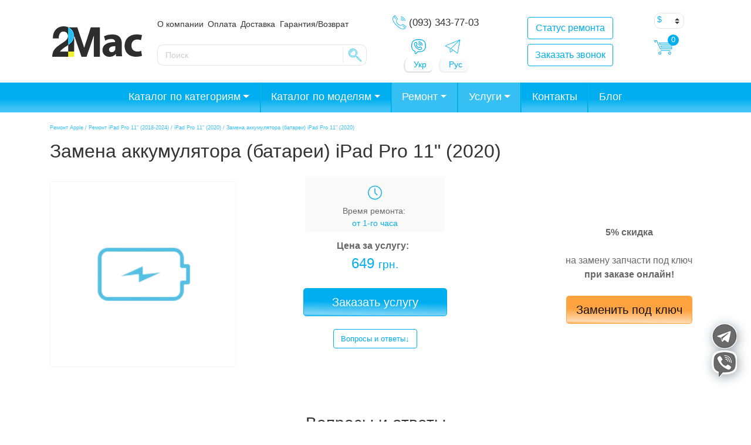

--- FILE ---
content_type: text/html; charset=UTF-8
request_url: https://2mac.ua/remonty/zamena-akkumulyatora-batarei-ipad-pro-11-2020/
body_size: 47652
content:
<!DOCTYPE html>
<html lang="ru-RU" prefix="og: http://ogp.me/ns#">
<head>
	<meta charset="UTF-8">
	<meta http-equiv="X-UA-Compatible" content="IE=edge">
	<meta name="viewport" content="width=device-width, initial-scale=1, shrink-to-fit=no">
	<meta name="mobile-web-app-capable" content="yes">
	<meta name="apple-mobile-web-app-capable" content="yes">
	<meta name="apple-mobile-web-app-title" content="Интернет-магазин 2Mac.ua – продажа запчастей и ремонт MacBook, iMac, iPhone, iPad - Интернет-магазин запчастей и комплектующих техники Apple">
	<link rel="profile" href="https://gmpg.org/xfn/11">
	<link rel="pingback" href="https://2mac.ua/xmlrpc.php">

	<title>Замена аккумулятора (батареи) iPad Pro 11&quot; (2020) в Киеве - Сервисный центр 2Mac</title>
<meta name='robots' content='max-image-preview:large' />
    <script>
    (function(){
      try{
        if (document.cookie.indexOf('cf_client_id=') !== -1) return;
        var v = (window.crypto && crypto.randomUUID)
          ? crypto.randomUUID()
          : (Date.now()+'-'+Math.random()).replace('.','');
        document.cookie =
          'cf_client_id=' + encodeURIComponent(v) +
          '; path=/; max-age=' + (60*60*24*30) +
          '; samesite=lax';
      }catch(e){}
    })();
    </script>
    
<!-- This site is optimized with the Yoast SEO Premium plugin v5.9.1 - https://yoast.com/wordpress/plugins/seo/ -->
<meta name="description" content="Замена аккумулятора (батареи) iPad Pro 11&quot; (2020) Киев. ✅. Опытные мастера. ☝️ Оригинал и копии. ⭐ Гарантия от 90 дней. ☎ Звоните!"/>
<link rel="canonical" href="https://2mac.ua/remonty/zamena-akkumulyatora-batarei-ipad-pro-11-2020/" />
<meta property="og:locale" content="ru_RU" />
<meta property="og:locale:alternate" content="uk_UA" />
<meta property="og:type" content="article" />
<meta property="og:title" content="Замена аккумулятора (батареи) iPad Pro 11&quot; (2020) в Киеве - Сервисный центр 2Mac" />
<meta property="og:description" content="Замена аккумулятора (батареи) iPad Pro 11&quot; (2020) Киев. ✅. Опытные мастера. ☝️ Оригинал и копии. ⭐ Гарантия от 90 дней. ☎ Звоните!" />
<meta property="og:url" content="https://2mac.ua/remonty/zamena-akkumulyatora-batarei-ipad-pro-11-2020/" />
<meta property="og:site_name" content="Интернет-магазин 2Mac.ua – продажа запчастей и ремонт MacBook, iMac, iPhone, iPad" />
<meta property="og:image" content="https://2mac.ua/wp-content/uploads/2024/06/batareya-bez-oshibki.png" />
<meta property="og:image:secure_url" content="https://2mac.ua/wp-content/uploads/2024/06/batareya-bez-oshibki.png" />
<meta property="og:image:width" content="500" />
<meta property="og:image:height" content="500" />
<meta name="twitter:card" content="summary" />
<meta name="twitter:description" content="Замена аккумулятора (батареи) iPad Pro 11&quot; (2020) Киев. ✅. Опытные мастера. ☝️ Оригинал и копии. ⭐ Гарантия от 90 дней. ☎ Звоните!" />
<meta name="twitter:title" content="Замена аккумулятора (батареи) iPad Pro 11&quot; (2020) в Киеве - Сервисный центр 2Mac" />
<meta name="twitter:image" content="https://2mac.ua/wp-content/uploads/2024/06/batareya-bez-oshibki.png" />
<script type='application/ld+json'>{"@context":"http:\/\/schema.org","@type":"WebSite","@id":"#website","url":"https:\/\/2mac.ua\/","name":"\u0418\u043d\u0442\u0435\u0440\u043d\u0435\u0442-\u043c\u0430\u0433\u0430\u0437\u0438\u043d 2Mac.ua \u2013 \u043f\u0440\u043e\u0434\u0430\u0436\u0430 \u0437\u0430\u043f\u0447\u0430\u0441\u0442\u0435\u0439 \u0438 \u0440\u0435\u043c\u043e\u043d\u0442 MacBook, iMac, iPhone, iPad","potentialAction":{"@type":"SearchAction","target":"https:\/\/2mac.ua\/?s={search_term_string}","query-input":"required name=search_term_string"}}</script>
<!-- / Yoast SEO Premium plugin. -->

<link rel='dns-prefetch' href='//www.googletagmanager.com' />
<link rel='dns-prefetch' href='//maxcdn.bootstrapcdn.com' />
<link rel='dns-prefetch' href='//s.w.org' />
				<style type="text/css" id="criticalcss" data-no-minify="1">div.wpcf7 .screen-reader-response{position:absolute;width:1px;height:1px;padding:0;margin:0;overflow:hidden;clip:rect(1px,1px,1px,1px);border:0}div.wpcf7 .ajax-loader{display:inline-block;width:16px;height:16px;padding:0;margin:0 0 0 4px;vertical-align:middle;border:none;visibility:hidden}div.wpcf7 .wpcf7-display-none{display:none}@media screen and (max-width:736px){body .extendedwopts-hide.extendedwopts-mobile{display:none}}@charset "UTF-8";h1,h2,h3,h4,p,ul{margin-top:0}p,ul{margin-bottom:1rem}body{text-align:left}label{margin-bottom:.5rem}button,input{overflow:visible}.btn-outline-primary{background-image:none}.dropdown-menu,.modal-content{background-clip:padding-box}.dropdown-menu,.navbar-nav{list-style:none}nav,section{display:block}label{display:inline-block}*,::after,::before{box-sizing:border-box}html{font-family:sans-serif;line-height:1.15;-webkit-text-size-adjust:100%;-ms-text-size-adjust:100%;-ms-overflow-style:scrollbar}@-ms-viewport{width:device-width}body{margin:0;font-family:-apple-system,BlinkMacSystemFont,"Segoe UI",Roboto,"Helvetica Neue",Arial,sans-serif,"Apple Color Emoji","Segoe UI Emoji","Segoe UI Symbol";font-size:1rem;font-weight:400;line-height:1.5;color:#666;background-color:#fff;font-display:fallback}a{background-color:transparent}ul ul{margin-bottom:0}strong{font-weight:bolder}small{font-size:80%}a{color:#00aeef;text-decoration:none;-webkit-text-decoration-skip:objects}a:not([href]):not([tabindex]){color:inherit;text-decoration:none}img{vertical-align:middle;border-style:none}a,button,input:not([type=range]),label,select{touch-action:manipulation}button{border-radius:0}button,input,select{margin:0;font-family:inherit;font-size:inherit;line-height:inherit}button,select{text-transform:none}[type=submit],button,html [type=button]{-webkit-appearance:button}[type=button]::-moz-focus-inner,[type=submit]::-moz-focus-inner,button::-moz-focus-inner{padding:0;border-style:none}::-webkit-file-upload-button{font:inherit;-webkit-appearance:button}.h4,.h5,h1,h2,h3,h4{font-family:inherit;line-height:1.2;color:#333}h1{font-size:2.5rem}h2{font-size:2rem}h3{font-size:1.75rem}.h4,h4{font-size:1.5rem}.h5{font-size:1.25rem}.img-fluid{max-width:100%;height:auto}small{font-size:80%;font-weight:400}.list-unstyled{padding-left:0;list-style:none}.container{padding-right:15px;padding-left:15px;margin-right:auto;margin-left:auto;width:100%}@media (min-width:576px){.container{max-width:540px}}@media (min-width:768px){.container{max-width:720px}}@media (min-width:992px){.container{max-width:960px}}@media (min-width:1200px){.container{max-width:1140px}}.row{display:flex;flex-wrap:wrap;margin-right:-15px;margin-left:-15px}.col-4,.col-8,.col-lg-12,.col-lg-2,.col-lg-3,.col-lg-4,.col-md-1,.col-md-10,.col-md-2,.col-md-4,.col-sm-6,.col-xl-3{position:relative;width:100%;min-height:1px;padding-right:15px;padding-left:15px}.col-4{flex:0 0 33.33333%;max-width:33.33333%}.col-8{flex:0 0 66.66667%;max-width:66.66667%}@media (min-width:576px){.col-sm-6{flex:0 0 50%;max-width:50%}}@media (min-width:768px){.col-md-1{flex:0 0 8.33333%;max-width:8.33333%}.col-md-2{flex:0 0 16.66667%;max-width:16.66667%}.col-md-4{flex:0 0 33.33333%;max-width:33.33333%}.col-md-10{flex:0 0 83.33333%;max-width:83.33333%}.offset-md-4{margin-left:33.33333%}}@media (min-width:992px){.col-lg-2{flex:0 0 16.66667%;max-width:16.66667%}.col-lg-3{flex:0 0 25%;max-width:25%}.col-lg-4{flex:0 0 33.33333%;max-width:33.33333%}.col-lg-12{flex:0 0 100%;max-width:100%}.offset-lg-0{margin-left:0}}@media (min-width:1200px){.col-xl-3{flex:0 0 25%;max-width:25%}}@media (max-width:575px){.header-buttons{display:inline-flex}.btn-block+.btn-block{margin-top:0!important;margin-left:1rem}}.modal{overflow:hidden}.form-control,.wpcf7 input[type=email],.wpcf7 input[type=submit],.wpcf7 input[type=tel],.wpcf7 input[type=text]{display:block;width:100%;padding:.375rem .75rem;font-size:1rem;line-height:1.5;color:#495057;background-color:#fff;background-clip:padding-box;border:1px solid #ced4da;border-radius:.25rem}.form-control::-ms-expand,.wpcf7 input[type=email]::-ms-expand,.wpcf7 input[type=submit]::-ms-expand,.wpcf7 input[type=tel]::-ms-expand,.wpcf7 input[type=text]::-ms-expand{background-color:transparent;border:0}.form-group{margin-bottom:1rem}.btn-block{width:100%}.dropdown,.dropup{position:relative}.btn,.wpcf7 input[type=submit]{display:inline-block;font-weight:400;text-align:center;white-space:nowrap;vertical-align:middle;border:1px solid transparent;padding:.375rem .75rem;font-size:1rem;line-height:1.5;border-radius:.25rem}.btn-primary,.wpcf7 input[type=submit]{color:#fff;background-color:#00aeef;border-color:#00aeef}.btn-outline-primary{color:#00aeef;background-color:transparent;border-color:#00aeef}.btn-block{display:block}.btn-block+.btn-block{margin-top:.5rem}.dropdown-toggle::after,.dropup .dropdown-toggle::after{width:0;height:0;vertical-align:.255em;content:""}.fade{opacity:0}.collapse{display:none}.dropdown-toggle::after{display:inline-block;margin-left:.255em;border-top:.3em solid;border-right:.3em solid transparent;border-bottom:0;border-left:.3em solid transparent}.dropdown-menu{position:absolute;top:100%;left:0;z-index:1000;display:none;float:left;min-width:10rem;padding:.5rem 0;margin:.125rem 0 0;font-size:1rem;color:#666;text-align:left;background-color:#fff;border:1px solid rgba(0,0,0,.15);border-radius:.25rem}.dropup .dropdown-menu{margin-top:0;margin-bottom:.125rem}.dropup .dropdown-toggle::after{display:inline-block;margin-left:.255em;border-top:0;border-right:.3em solid transparent;border-bottom:.3em solid;border-left:.3em solid transparent}.close{font-weight:700}.navbar{flex-wrap:wrap}.nav-link,.navbar{padding:.5rem 1rem}.nav-link{display:block}.navbar{position:relative;display:flex;align-items:center;justify-content:space-between}.navbar>.container{display:flex;flex-wrap:wrap;align-items:center;justify-content:space-between}.navbar-nav{display:flex;flex-direction:column;padding-left:0;margin-bottom:0}.navbar-nav .nav-link{padding-right:0;padding-left:0}.navbar-nav .dropdown-menu{position:static;float:none}.navbar-collapse{flex-basis:100%;flex-grow:1;align-items:center}@media (max-width:991px){.navbar-expand-lg>.container{padding-right:0;padding-left:0}}@media (min-width:992px){.navbar-expand-lg{flex-flow:row nowrap;justify-content:flex-start}.navbar-expand-lg .navbar-nav{flex-direction:row}.navbar-expand-lg .navbar-nav .dropdown-menu{position:absolute}.navbar-expand-lg .navbar-nav .nav-link{padding-right:.5rem;padding-left:.5rem}.navbar-expand-lg>.container{flex-wrap:nowrap}.navbar-expand-lg .navbar-collapse{display:flex!important;flex-basis:auto}.navbar-expand-lg .dropup .dropdown-menu{top:auto;bottom:100%}}.modal{bottom:0}.sdata:before{content:attr(title)}div.wpcf7 .ajax-loader{background-image:url('https://2mac.ua/wp-content/plugins/contact-form-7/images/ajax-loader.gif')}.add_telegram{display:block;width:48px;height:48px;position:fixed;right:30px;bottom:96px;z-index:99999;background-image:url(//2mac.ua/wp-content/themes/2Mac/img/telegram_side.png);background-size:48px 48px;background-repeat:no-repeat}.add_viber{display:block;width:48px;height:48px;position:fixed;right:30px;bottom:45px;z-index:99999;background-image:url(//2mac.ua/wp-content/themes/2Mac/img/viber.png);background-size:48px 48px;background-repeat:no-repeat}@keyframes wobble{from{transform:none}10%{transform:perspective(9px) translate3d(-40px,-40px,-27px)}35%{transform:perspective(400px) translate3d(0,5px,8px) rotate3d(0,0,1,25deg)}52%{transform:translate3d(0,0,0) rotate3d(0,0,1,-14deg)}65%{transform:translate3d(0,0,0) rotate3d(0,0,1,8deg)}80%{transform:translate3d(0,0,0) rotate3d(0,0,1,-6deg)}to{transform:none}}.wobble{animation-name:wobble;animation-duration:1.4s}.shadow{-webkit-filter:drop-shadow(2px 3px 9px rgba(10,20,40,0.4));filter:drop-shadow(2px 3px 9px rgba(10,20,40,0.4))}.small-shadow{-webkit-box-shadow:0 0 8px 0 rgba(0,0,0,0.1);-moz-box-shadow:0 0 8px 0 rgba(0,0,0,0.1);box-shadow:0 0 8px 0 rgba(0,0,0,0.1)}@media only screen and (max-width:542px){.add_telegram{width:46px;right:135px;bottom:15px;background-size:45px 45px}.add_viber{width:46px;right:87px;bottom:15px;background-size:46px 46px}}.form-group div{padding:1rem}.pad-mar{padding-top:14px;padding-right:2vw}.for_partners{background-image:url(/wp-content/uploads/2019/09/apple-spare-parts-partners.png);background-position:center;background-size:cover;height:300px;width:100%;position:relative;z-index:1}.woocommerce-currency-switcher option{height:23px;padding-bottom:3px}.product-search.floating{position:relative;left:0;top:0}.product-search.floating .product-search-results{position:absolute;z-index:10;background:#fff;border:1px solid #ccc;margin:-1px 0 0 0}.product-search.floating .product-search-results:empty{border:0}.product-search input[type="text"].product-search-field{width:85%}.product-search .product-search-results{display:none}#hp609b9083bb7bd{display:none !important;visibility:hidden !important}#hp609b9083d19d9{display:none !important;visibility:hidden !important}#hp609b9083d1c4d{display:none !important;visibility:hidden !important}#hp609b9083d1f90{display:none !important;visibility:hidden !important}.su-posts-default-loop .su-post{margin-bottom:2.5em;line-height:1.5}.su-posts-default-loop .su-post:after{content:'';display:table;clear:both}.su-posts-default-loop .su-post-meta{margin-bottom:.7em;font-size:.8em;opacity:.6;filter:alpha(opacity=60)}.su-posts-default-loop .su-post-comments-link{font-size:.9em}</style>
				<link rel='stylesheet' id='acfwf-wc-cart-block-integration-css'  href='https://2mac.ua/wp-content/plugins/advanced-coupons-for-woocommerce-free/dist/assets/index-467dde24.css?ver=1717498311' type='text/css' media='all' />
<link rel='stylesheet' id='acfwf-wc-checkout-block-integration-css'  href='https://2mac.ua/wp-content/plugins/advanced-coupons-for-woocommerce-free/dist/assets/index-2a7d8588.css?ver=1717498311' type='text/css' media='all' />
<link rel='stylesheet' id='wp-block-library-css'  href='https://2mac.ua/wp-includes/css/dist/block-library/style.min.css?ver=6.0.2' type='text/css' media='all' />
<link rel='stylesheet' id='acfw-blocks-frontend-css'  href='https://2mac.ua/wp-content/plugins/advanced-coupons-for-woocommerce-free/css/acfw-blocks-frontend.css?ver=4.6.1.1' type='text/css' media='all' />
<link rel='stylesheet' id='wc-blocks-vendors-style-css'  href='https://2mac.ua/wp-content/plugins/woocommerce/packages/woocommerce-blocks/build/wc-blocks-vendors-style.css?ver=8.3.3' type='text/css' media='all' />
<link rel='stylesheet' id='wc-blocks-style-css'  href='https://2mac.ua/wp-content/plugins/woocommerce/packages/woocommerce-blocks/build/wc-blocks-style.css?ver=8.3.3' type='text/css' media='all' />
<style id='global-styles-inline-css' type='text/css'>
body{--wp--preset--color--black: #000000;--wp--preset--color--cyan-bluish-gray: #abb8c3;--wp--preset--color--white: #ffffff;--wp--preset--color--pale-pink: #f78da7;--wp--preset--color--vivid-red: #cf2e2e;--wp--preset--color--luminous-vivid-orange: #ff6900;--wp--preset--color--luminous-vivid-amber: #fcb900;--wp--preset--color--light-green-cyan: #7bdcb5;--wp--preset--color--vivid-green-cyan: #00d084;--wp--preset--color--pale-cyan-blue: #8ed1fc;--wp--preset--color--vivid-cyan-blue: #0693e3;--wp--preset--color--vivid-purple: #9b51e0;--wp--preset--gradient--vivid-cyan-blue-to-vivid-purple: linear-gradient(135deg,rgba(6,147,227,1) 0%,rgb(155,81,224) 100%);--wp--preset--gradient--light-green-cyan-to-vivid-green-cyan: linear-gradient(135deg,rgb(122,220,180) 0%,rgb(0,208,130) 100%);--wp--preset--gradient--luminous-vivid-amber-to-luminous-vivid-orange: linear-gradient(135deg,rgba(252,185,0,1) 0%,rgba(255,105,0,1) 100%);--wp--preset--gradient--luminous-vivid-orange-to-vivid-red: linear-gradient(135deg,rgba(255,105,0,1) 0%,rgb(207,46,46) 100%);--wp--preset--gradient--very-light-gray-to-cyan-bluish-gray: linear-gradient(135deg,rgb(238,238,238) 0%,rgb(169,184,195) 100%);--wp--preset--gradient--cool-to-warm-spectrum: linear-gradient(135deg,rgb(74,234,220) 0%,rgb(151,120,209) 20%,rgb(207,42,186) 40%,rgb(238,44,130) 60%,rgb(251,105,98) 80%,rgb(254,248,76) 100%);--wp--preset--gradient--blush-light-purple: linear-gradient(135deg,rgb(255,206,236) 0%,rgb(152,150,240) 100%);--wp--preset--gradient--blush-bordeaux: linear-gradient(135deg,rgb(254,205,165) 0%,rgb(254,45,45) 50%,rgb(107,0,62) 100%);--wp--preset--gradient--luminous-dusk: linear-gradient(135deg,rgb(255,203,112) 0%,rgb(199,81,192) 50%,rgb(65,88,208) 100%);--wp--preset--gradient--pale-ocean: linear-gradient(135deg,rgb(255,245,203) 0%,rgb(182,227,212) 50%,rgb(51,167,181) 100%);--wp--preset--gradient--electric-grass: linear-gradient(135deg,rgb(202,248,128) 0%,rgb(113,206,126) 100%);--wp--preset--gradient--midnight: linear-gradient(135deg,rgb(2,3,129) 0%,rgb(40,116,252) 100%);--wp--preset--duotone--dark-grayscale: url('#wp-duotone-dark-grayscale');--wp--preset--duotone--grayscale: url('#wp-duotone-grayscale');--wp--preset--duotone--purple-yellow: url('#wp-duotone-purple-yellow');--wp--preset--duotone--blue-red: url('#wp-duotone-blue-red');--wp--preset--duotone--midnight: url('#wp-duotone-midnight');--wp--preset--duotone--magenta-yellow: url('#wp-duotone-magenta-yellow');--wp--preset--duotone--purple-green: url('#wp-duotone-purple-green');--wp--preset--duotone--blue-orange: url('#wp-duotone-blue-orange');--wp--preset--font-size--small: 13px;--wp--preset--font-size--medium: 20px;--wp--preset--font-size--large: 36px;--wp--preset--font-size--x-large: 42px;}.has-black-color{color: var(--wp--preset--color--black) !important;}.has-cyan-bluish-gray-color{color: var(--wp--preset--color--cyan-bluish-gray) !important;}.has-white-color{color: var(--wp--preset--color--white) !important;}.has-pale-pink-color{color: var(--wp--preset--color--pale-pink) !important;}.has-vivid-red-color{color: var(--wp--preset--color--vivid-red) !important;}.has-luminous-vivid-orange-color{color: var(--wp--preset--color--luminous-vivid-orange) !important;}.has-luminous-vivid-amber-color{color: var(--wp--preset--color--luminous-vivid-amber) !important;}.has-light-green-cyan-color{color: var(--wp--preset--color--light-green-cyan) !important;}.has-vivid-green-cyan-color{color: var(--wp--preset--color--vivid-green-cyan) !important;}.has-pale-cyan-blue-color{color: var(--wp--preset--color--pale-cyan-blue) !important;}.has-vivid-cyan-blue-color{color: var(--wp--preset--color--vivid-cyan-blue) !important;}.has-vivid-purple-color{color: var(--wp--preset--color--vivid-purple) !important;}.has-black-background-color{background-color: var(--wp--preset--color--black) !important;}.has-cyan-bluish-gray-background-color{background-color: var(--wp--preset--color--cyan-bluish-gray) !important;}.has-white-background-color{background-color: var(--wp--preset--color--white) !important;}.has-pale-pink-background-color{background-color: var(--wp--preset--color--pale-pink) !important;}.has-vivid-red-background-color{background-color: var(--wp--preset--color--vivid-red) !important;}.has-luminous-vivid-orange-background-color{background-color: var(--wp--preset--color--luminous-vivid-orange) !important;}.has-luminous-vivid-amber-background-color{background-color: var(--wp--preset--color--luminous-vivid-amber) !important;}.has-light-green-cyan-background-color{background-color: var(--wp--preset--color--light-green-cyan) !important;}.has-vivid-green-cyan-background-color{background-color: var(--wp--preset--color--vivid-green-cyan) !important;}.has-pale-cyan-blue-background-color{background-color: var(--wp--preset--color--pale-cyan-blue) !important;}.has-vivid-cyan-blue-background-color{background-color: var(--wp--preset--color--vivid-cyan-blue) !important;}.has-vivid-purple-background-color{background-color: var(--wp--preset--color--vivid-purple) !important;}.has-black-border-color{border-color: var(--wp--preset--color--black) !important;}.has-cyan-bluish-gray-border-color{border-color: var(--wp--preset--color--cyan-bluish-gray) !important;}.has-white-border-color{border-color: var(--wp--preset--color--white) !important;}.has-pale-pink-border-color{border-color: var(--wp--preset--color--pale-pink) !important;}.has-vivid-red-border-color{border-color: var(--wp--preset--color--vivid-red) !important;}.has-luminous-vivid-orange-border-color{border-color: var(--wp--preset--color--luminous-vivid-orange) !important;}.has-luminous-vivid-amber-border-color{border-color: var(--wp--preset--color--luminous-vivid-amber) !important;}.has-light-green-cyan-border-color{border-color: var(--wp--preset--color--light-green-cyan) !important;}.has-vivid-green-cyan-border-color{border-color: var(--wp--preset--color--vivid-green-cyan) !important;}.has-pale-cyan-blue-border-color{border-color: var(--wp--preset--color--pale-cyan-blue) !important;}.has-vivid-cyan-blue-border-color{border-color: var(--wp--preset--color--vivid-cyan-blue) !important;}.has-vivid-purple-border-color{border-color: var(--wp--preset--color--vivid-purple) !important;}.has-vivid-cyan-blue-to-vivid-purple-gradient-background{background: var(--wp--preset--gradient--vivid-cyan-blue-to-vivid-purple) !important;}.has-light-green-cyan-to-vivid-green-cyan-gradient-background{background: var(--wp--preset--gradient--light-green-cyan-to-vivid-green-cyan) !important;}.has-luminous-vivid-amber-to-luminous-vivid-orange-gradient-background{background: var(--wp--preset--gradient--luminous-vivid-amber-to-luminous-vivid-orange) !important;}.has-luminous-vivid-orange-to-vivid-red-gradient-background{background: var(--wp--preset--gradient--luminous-vivid-orange-to-vivid-red) !important;}.has-very-light-gray-to-cyan-bluish-gray-gradient-background{background: var(--wp--preset--gradient--very-light-gray-to-cyan-bluish-gray) !important;}.has-cool-to-warm-spectrum-gradient-background{background: var(--wp--preset--gradient--cool-to-warm-spectrum) !important;}.has-blush-light-purple-gradient-background{background: var(--wp--preset--gradient--blush-light-purple) !important;}.has-blush-bordeaux-gradient-background{background: var(--wp--preset--gradient--blush-bordeaux) !important;}.has-luminous-dusk-gradient-background{background: var(--wp--preset--gradient--luminous-dusk) !important;}.has-pale-ocean-gradient-background{background: var(--wp--preset--gradient--pale-ocean) !important;}.has-electric-grass-gradient-background{background: var(--wp--preset--gradient--electric-grass) !important;}.has-midnight-gradient-background{background: var(--wp--preset--gradient--midnight) !important;}.has-small-font-size{font-size: var(--wp--preset--font-size--small) !important;}.has-medium-font-size{font-size: var(--wp--preset--font-size--medium) !important;}.has-large-font-size{font-size: var(--wp--preset--font-size--large) !important;}.has-x-large-font-size{font-size: var(--wp--preset--font-size--x-large) !important;}
</style>
<link rel='preload' as='style' onload="this.onload=null;this.rel='stylesheet'" 
id='contact-form-7-bootstrap-style' href='https://2mac.ua/wp-content/plugins/bootstrap-for-contact-form-7/assets/dist/css/style.min.css?ver=6.0.2' type='text/css' media='all' /><link rel='stylesheet' id='ctf_styles-css'  href='https://2mac.ua/wp-content/plugins/custom-twitter-feeds/css/ctf-styles.min.css?ver=2.2.1' type='text/css' media='all' />
<link rel='stylesheet' id='widgetopts-styles-css'  href='https://2mac.ua/wp-content/plugins/widget-options/assets/css/widget-options.css' type='text/css' media='all' />
<link rel='stylesheet' id='wcpa-frontend-css'  href='https://2mac.ua/wp-content/plugins/woo-custom-product-addons/assets/css/frontend.min.css?ver=1.0.0' type='text/css' media='all' />
<style id='woocommerce-inline-inline-css' type='text/css'>
.woocommerce form .form-row .required { visibility: visible; }
</style>
<link rel='preload' as='style' onload="this.onload=null;this.rel='stylesheet'" 
id='wpdiscuz-frontend-css' href='https://2mac.ua/wp-content/plugins/wpdiscuz/themes/default/style.css?ver=7.4.2' type='text/css' media='all' /><style id='wpdiscuz-frontend-css-inline-css' type='text/css'>
 #wpdcom .wpd-blog-administrator .wpd-comment-label{color:#ffffff;background-color:#00B38F;border:none}#wpdcom .wpd-blog-administrator .wpd-comment-author, #wpdcom .wpd-blog-administrator .wpd-comment-author a{color:#00B38F}#wpdcom.wpd-layout-1 .wpd-comment .wpd-blog-administrator .wpd-avatar img{border-color:#00B38F}#wpdcom.wpd-layout-2 .wpd-comment.wpd-reply .wpd-comment-wrap.wpd-blog-administrator{border-left:3px solid #00B38F}#wpdcom.wpd-layout-2 .wpd-comment .wpd-blog-administrator .wpd-avatar img{border-bottom-color:#00B38F}#wpdcom.wpd-layout-3 .wpd-blog-administrator .wpd-comment-subheader{border-top:1px dashed #00B38F}#wpdcom.wpd-layout-3 .wpd-reply .wpd-blog-administrator .wpd-comment-right{border-left:1px solid #00B38F}#wpdcom .wpd-blog-editor .wpd-comment-label{color:#ffffff;background-color:#00B38F;border:none}#wpdcom .wpd-blog-editor .wpd-comment-author, #wpdcom .wpd-blog-editor .wpd-comment-author a{color:#00B38F}#wpdcom.wpd-layout-1 .wpd-comment .wpd-blog-editor .wpd-avatar img{border-color:#00B38F}#wpdcom.wpd-layout-2 .wpd-comment.wpd-reply .wpd-comment-wrap.wpd-blog-editor{border-left:3px solid #00B38F}#wpdcom.wpd-layout-2 .wpd-comment .wpd-blog-editor .wpd-avatar img{border-bottom-color:#00B38F}#wpdcom.wpd-layout-3 .wpd-blog-editor .wpd-comment-subheader{border-top:1px dashed #00B38F}#wpdcom.wpd-layout-3 .wpd-reply .wpd-blog-editor .wpd-comment-right{border-left:1px solid #00B38F}#wpdcom .wpd-blog-author .wpd-comment-label{color:#ffffff;background-color:#00B38F;border:none}#wpdcom .wpd-blog-author .wpd-comment-author, #wpdcom .wpd-blog-author .wpd-comment-author a{color:#00B38F}#wpdcom.wpd-layout-1 .wpd-comment .wpd-blog-author .wpd-avatar img{border-color:#00B38F}#wpdcom.wpd-layout-2 .wpd-comment .wpd-blog-author .wpd-avatar img{border-bottom-color:#00B38F}#wpdcom.wpd-layout-3 .wpd-blog-author .wpd-comment-subheader{border-top:1px dashed #00B38F}#wpdcom.wpd-layout-3 .wpd-reply .wpd-blog-author .wpd-comment-right{border-left:1px solid #00B38F}#wpdcom .wpd-blog-contributor .wpd-comment-label{color:#ffffff;background-color:#00B38F;border:none}#wpdcom .wpd-blog-contributor .wpd-comment-author, #wpdcom .wpd-blog-contributor .wpd-comment-author a{color:#00B38F}#wpdcom.wpd-layout-1 .wpd-comment .wpd-blog-contributor .wpd-avatar img{border-color:#00B38F}#wpdcom.wpd-layout-2 .wpd-comment .wpd-blog-contributor .wpd-avatar img{border-bottom-color:#00B38F}#wpdcom.wpd-layout-3 .wpd-blog-contributor .wpd-comment-subheader{border-top:1px dashed #00B38F}#wpdcom.wpd-layout-3 .wpd-reply .wpd-blog-contributor .wpd-comment-right{border-left:1px solid #00B38F}#wpdcom .wpd-blog-subscriber .wpd-comment-label{color:#ffffff;background-color:#00B38F;border:none}#wpdcom .wpd-blog-subscriber .wpd-comment-author, #wpdcom .wpd-blog-subscriber .wpd-comment-author a{color:#00B38F}#wpdcom.wpd-layout-2 .wpd-comment .wpd-blog-subscriber .wpd-avatar img{border-bottom-color:#00B38F}#wpdcom.wpd-layout-3 .wpd-blog-subscriber .wpd-comment-subheader{border-top:1px dashed #00B38F}#wpdcom .wpd-blog-wpseo_manager .wpd-comment-label{color:#ffffff;background-color:#00B38F;border:none}#wpdcom .wpd-blog-wpseo_manager .wpd-comment-author, #wpdcom .wpd-blog-wpseo_manager .wpd-comment-author a{color:#00B38F}#wpdcom.wpd-layout-1 .wpd-comment .wpd-blog-wpseo_manager .wpd-avatar img{border-color:#00B38F}#wpdcom.wpd-layout-2 .wpd-comment .wpd-blog-wpseo_manager .wpd-avatar img{border-bottom-color:#00B38F}#wpdcom.wpd-layout-3 .wpd-blog-wpseo_manager .wpd-comment-subheader{border-top:1px dashed #00B38F}#wpdcom.wpd-layout-3 .wpd-reply .wpd-blog-wpseo_manager .wpd-comment-right{border-left:1px solid #00B38F}#wpdcom .wpd-blog-wpseo_editor .wpd-comment-label{color:#ffffff;background-color:#00B38F;border:none}#wpdcom .wpd-blog-wpseo_editor .wpd-comment-author, #wpdcom .wpd-blog-wpseo_editor .wpd-comment-author a{color:#00B38F}#wpdcom.wpd-layout-1 .wpd-comment .wpd-blog-wpseo_editor .wpd-avatar img{border-color:#00B38F}#wpdcom.wpd-layout-2 .wpd-comment .wpd-blog-wpseo_editor .wpd-avatar img{border-bottom-color:#00B38F}#wpdcom.wpd-layout-3 .wpd-blog-wpseo_editor .wpd-comment-subheader{border-top:1px dashed #00B38F}#wpdcom.wpd-layout-3 .wpd-reply .wpd-blog-wpseo_editor .wpd-comment-right{border-left:1px solid #00B38F}#wpdcom .wpd-blog-customer .wpd-comment-label{color:#ffffff;background-color:#00B38F;border:none}#wpdcom .wpd-blog-customer .wpd-comment-author, #wpdcom .wpd-blog-customer .wpd-comment-author a{color:#00B38F}#wpdcom.wpd-layout-1 .wpd-comment .wpd-blog-customer .wpd-avatar img{border-color:#00B38F}#wpdcom.wpd-layout-2 .wpd-comment .wpd-blog-customer .wpd-avatar img{border-bottom-color:#00B38F}#wpdcom.wpd-layout-3 .wpd-blog-customer .wpd-comment-subheader{border-top:1px dashed #00B38F}#wpdcom.wpd-layout-3 .wpd-reply .wpd-blog-customer .wpd-comment-right{border-left:1px solid #00B38F}#wpdcom .wpd-blog-shop_manager .wpd-comment-label{color:#ffffff;background-color:#00B38F;border:none}#wpdcom .wpd-blog-shop_manager .wpd-comment-author, #wpdcom .wpd-blog-shop_manager .wpd-comment-author a{color:#00B38F}#wpdcom.wpd-layout-1 .wpd-comment .wpd-blog-shop_manager .wpd-avatar img{border-color:#00B38F}#wpdcom.wpd-layout-2 .wpd-comment .wpd-blog-shop_manager .wpd-avatar img{border-bottom-color:#00B38F}#wpdcom.wpd-layout-3 .wpd-blog-shop_manager .wpd-comment-subheader{border-top:1px dashed #00B38F}#wpdcom.wpd-layout-3 .wpd-reply .wpd-blog-shop_manager .wpd-comment-right{border-left:1px solid #00B38F}#wpdcom .wpd-blog-yith_affiliate .wpd-comment-label{color:#ffffff;background-color:#00B38F;border:none}#wpdcom .wpd-blog-yith_affiliate .wpd-comment-author, #wpdcom .wpd-blog-yith_affiliate .wpd-comment-author a{color:#00B38F}#wpdcom.wpd-layout-1 .wpd-comment .wpd-blog-yith_affiliate .wpd-avatar img{border-color:#00B38F}#wpdcom.wpd-layout-2 .wpd-comment .wpd-blog-yith_affiliate .wpd-avatar img{border-bottom-color:#00B38F}#wpdcom.wpd-layout-3 .wpd-blog-yith_affiliate .wpd-comment-subheader{border-top:1px dashed #00B38F}#wpdcom.wpd-layout-3 .wpd-reply .wpd-blog-yith_affiliate .wpd-comment-right{border-left:1px solid #00B38F}#wpdcom .wpd-blog-post_author .wpd-comment-label{color:#ffffff;background-color:#00B38F;border:none}#wpdcom .wpd-blog-post_author .wpd-comment-author, #wpdcom .wpd-blog-post_author .wpd-comment-author a{color:#00B38F}#wpdcom .wpd-blog-post_author .wpd-avatar img{border-color:#00B38F}#wpdcom.wpd-layout-1 .wpd-comment .wpd-blog-post_author .wpd-avatar img{border-color:#00B38F}#wpdcom.wpd-layout-2 .wpd-comment.wpd-reply .wpd-comment-wrap.wpd-blog-post_author{border-left:3px solid #00B38F}#wpdcom.wpd-layout-2 .wpd-comment .wpd-blog-post_author .wpd-avatar img{border-bottom-color:#00B38F}#wpdcom.wpd-layout-3 .wpd-blog-post_author .wpd-comment-subheader{border-top:1px dashed #00B38F}#wpdcom.wpd-layout-3 .wpd-reply .wpd-blog-post_author .wpd-comment-right{border-left:1px solid #00B38F}#wpdcom .wpd-blog-guest .wpd-comment-label{color:#ffffff;background-color:#00B38F;border:none}#wpdcom .wpd-blog-guest .wpd-comment-author, #wpdcom .wpd-blog-guest .wpd-comment-author a{color:#00B38F}#wpdcom.wpd-layout-3 .wpd-blog-guest .wpd-comment-subheader{border-top:1px dashed #00B38F}#comments, #respond, .comments-area, #wpdcom{}#wpdcom .ql-editor > *{color:#5f6f75}#wpdcom .ql-editor::before{}#wpdcom .ql-toolbar{border:1px solid #DDDDDD;border-top:none}#wpdcom .ql-container{border:1px solid #DDDDDD;border-bottom:none}#wpdcom .wpd-form-row .wpdiscuz-item input[type="text"], #wpdcom .wpd-form-row .wpdiscuz-item input[type="email"], #wpdcom .wpd-form-row .wpdiscuz-item input[type="url"], #wpdcom .wpd-form-row .wpdiscuz-item input[type="color"], #wpdcom .wpd-form-row .wpdiscuz-item input[type="date"], #wpdcom .wpd-form-row .wpdiscuz-item input[type="datetime"], #wpdcom .wpd-form-row .wpdiscuz-item input[type="datetime-local"], #wpdcom .wpd-form-row .wpdiscuz-item input[type="month"], #wpdcom .wpd-form-row .wpdiscuz-item input[type="number"], #wpdcom .wpd-form-row .wpdiscuz-item input[type="time"], #wpdcom textarea, #wpdcom select{border:1px solid #DDDDDD;color:#777777}#wpdcom .wpd-form-row .wpdiscuz-item textarea{border:1px solid #DDDDDD}#wpdcom input::placeholder, #wpdcom textarea::placeholder, #wpdcom input::-moz-placeholder, #wpdcom textarea::-webkit-input-placeholder{}#wpdcom .wpd-comment-text{color:#777777}#wpdcom .wpd-thread-head .wpd-thread-info{border-bottom:2px solid #0092c9}#wpdcom .wpd-thread-head .wpd-thread-info.wpd-reviews-tab svg{fill:#0092c9}#wpdcom .wpd-thread-head .wpdiscuz-user-settings{border-bottom:2px solid #0092c9}#wpdcom .wpd-thread-head .wpdiscuz-user-settings:hover{color:#0092c9}#wpdcom .wpd-comment .wpd-follow-link:hover{color:#0092c9}#wpdcom .wpd-comment-status .wpd-sticky{color:#0092c9}#wpdcom .wpd-thread-filter .wpdf-active{color:#0092c9;border-bottom-color:#0092c9}#wpdcom .wpd-comment-info-bar{border:1px dashed #33a8d4;background:#e6f5fa}#wpdcom .wpd-comment-info-bar .wpd-current-view i{color:#0092c9}#wpdcom .wpd-filter-view-all:hover{background:#0092c9}#wpdcom .wpdiscuz-item .wpdiscuz-rating > label{color:#DDDDDD}#wpdcom .wpdiscuz-item .wpdiscuz-rating:not(:checked) > label:hover, .wpdiscuz-rating:not(:checked) > label:hover ~ label{}#wpdcom .wpdiscuz-item .wpdiscuz-rating > input ~ label:hover, #wpdcom .wpdiscuz-item .wpdiscuz-rating > input:not(:checked) ~ label:hover ~ label, #wpdcom .wpdiscuz-item .wpdiscuz-rating > input:not(:checked) ~ label:hover ~ label{color:#FFED85}#wpdcom .wpdiscuz-item .wpdiscuz-rating > input:checked ~ label:hover, #wpdcom .wpdiscuz-item .wpdiscuz-rating > input:checked ~ label:hover, #wpdcom .wpdiscuz-item .wpdiscuz-rating > label:hover ~ input:checked ~ label, #wpdcom .wpdiscuz-item .wpdiscuz-rating > input:checked + label:hover ~ label, #wpdcom .wpdiscuz-item .wpdiscuz-rating > input:checked ~ label:hover ~ label, .wpd-custom-field .wcf-active-star, #wpdcom .wpdiscuz-item .wpdiscuz-rating > input:checked ~ label{color:#FFD700}#wpd-post-rating .wpd-rating-wrap .wpd-rating-stars svg .wpd-star{fill:#DDDDDD}#wpd-post-rating .wpd-rating-wrap .wpd-rating-stars svg .wpd-active{fill:#FFD700}#wpd-post-rating .wpd-rating-wrap .wpd-rate-starts svg .wpd-star{fill:#DDDDDD}#wpd-post-rating .wpd-rating-wrap .wpd-rate-starts:hover svg .wpd-star{fill:#FFED85}#wpd-post-rating.wpd-not-rated .wpd-rating-wrap .wpd-rate-starts svg:hover ~ svg .wpd-star{fill:#DDDDDD}.wpdiscuz-post-rating-wrap .wpd-rating .wpd-rating-wrap .wpd-rating-stars svg .wpd-star{fill:#DDDDDD}.wpdiscuz-post-rating-wrap .wpd-rating .wpd-rating-wrap .wpd-rating-stars svg .wpd-active{fill:#FFD700}#wpdcom .wpd-comment .wpd-follow-active{color:#ff7a00}#wpdcom .page-numbers{color:#555;border:#555 1px solid}#wpdcom span.current{background:#555}#wpdcom.wpd-layout-1 .wpd-new-loaded-comment > .wpd-comment-wrap > .wpd-comment-right{background:#FFFAD6}#wpdcom.wpd-layout-2 .wpd-new-loaded-comment.wpd-comment > .wpd-comment-wrap > .wpd-comment-right{background:#FFFAD6}#wpdcom.wpd-layout-2 .wpd-new-loaded-comment.wpd-comment.wpd-reply > .wpd-comment-wrap > .wpd-comment-right{background:transparent}#wpdcom.wpd-layout-2 .wpd-new-loaded-comment.wpd-comment.wpd-reply > .wpd-comment-wrap{background:#FFFAD6}#wpdcom.wpd-layout-3 .wpd-new-loaded-comment.wpd-comment > .wpd-comment-wrap > .wpd-comment-right{background:#FFFAD6}#wpdcom .wpd-follow:hover i, #wpdcom .wpd-unfollow:hover i, #wpdcom .wpd-comment .wpd-follow-active:hover i{color:#0092c9}#wpdcom .wpdiscuz-readmore{cursor:pointer;color:#0092c9}.wpd-custom-field .wcf-pasiv-star, #wpcomm .wpdiscuz-item .wpdiscuz-rating > label{color:#DDDDDD}.wpd-wrapper .wpd-list-item.wpd-active{border-top:3px solid #0092c9}#wpdcom.wpd-layout-2 .wpd-comment.wpd-reply.wpd-unapproved-comment .wpd-comment-wrap{border-left:3px solid #FFFAD6}#wpdcom.wpd-layout-3 .wpd-comment.wpd-reply.wpd-unapproved-comment .wpd-comment-right{border-left:1px solid #FFFAD6}#wpdcom .wpd-prim-button{background-color:#00aeef;color:#FFFFFF}#wpdcom .wpd_label__check i.wpdicon-on{color:#00aeef;border:1px solid #80d7f7}#wpd-bubble-wrapper #wpd-bubble-all-comments-count{color:#0097d1}#wpd-bubble-wrapper > div{background-color:#0097d1}#wpd-bubble-wrapper > #wpd-bubble #wpd-bubble-add-message{background-color:#0097d1}#wpd-bubble-wrapper > #wpd-bubble #wpd-bubble-add-message::before{border-left-color:#0097d1;border-right-color:#0097d1}#wpd-bubble-wrapper.wpd-right-corner > #wpd-bubble #wpd-bubble-add-message::before{border-left-color:#0097d1;border-right-color:#0097d1}.wpd-inline-icon-wrapper path.wpd-inline-icon-first{fill:#38b4e4}.wpd-inline-icon-count{background-color:#38b4e4}.wpd-inline-icon-count::before{border-right-color:#38b4e4}.wpd-inline-form-wrapper::before{border-bottom-color:#38b4e4}.wpd-inline-form-question{background-color:#38b4e4}.wpd-inline-form{background-color:#38b4e4}.wpd-last-inline-comments-wrapper{border-color:#38b4e4}.wpd-last-inline-comments-wrapper::before{border-bottom-color:#38b4e4}.wpd-last-inline-comments-wrapper .wpd-view-all-inline-comments{background:#38b4e4}.wpd-last-inline-comments-wrapper .wpd-view-all-inline-comments:hover,.wpd-last-inline-comments-wrapper .wpd-view-all-inline-comments:active,.wpd-last-inline-comments-wrapper .wpd-view-all-inline-comments:focus{background-color:#38b4e4}#wpdcom .ql-snow .ql-tooltip[data-mode="link"]::before{content:"Введите ссылку:"}#wpdcom .ql-snow .ql-tooltip.ql-editing a.ql-action::after{content:"Сохранить"}.comments-area{width:auto}
</style>
<link rel='preload' as='style' onload="this.onload=null;this.rel='stylesheet'" 
id='wpdiscuz-fa' href='https://2mac.ua/wp-content/plugins/wpdiscuz/assets/third-party/font-awesome-5.13.0/css/fa.min.css?ver=7.4.2' type='text/css' media='all' /><link rel='preload' as='style' onload="this.onload=null;this.rel='stylesheet'" 
id='wpdiscuz-combo-css' href='https://2mac.ua/wp-content/plugins/wpdiscuz/assets/css/wpdiscuz-combo.min.css?ver=6.0.2' type='text/css' media='all' /><link rel='stylesheet' id='understrap-styles-css'  href='https://2mac.ua/wp-content/themes/2Mac/css/theme.min.css?ver=1.155' type='text/css' media='' />
<link rel='stylesheet' id='cff-css'  href='https://2mac.ua/wp-content/plugins/custom-facebook-feed/assets/css/cff-style.min.css?ver=4.2.1' type='text/css' media='all' />
<link rel='stylesheet' id='sb-font-awesome-css'  href='https://maxcdn.bootstrapcdn.com/font-awesome/4.7.0/css/font-awesome.min.css?ver=6.0.2' type='text/css' media='all' />
<link rel='stylesheet' id='grw_css-css'  href='https://2mac.ua/wp-content/plugins/widget-google-reviews/static/css/google-review.css?ver=1.9.1' type='text/css' media='all' />
<script src='https://2mac.ua/wp-content/themes/2Mac/js/jquery.min.js?ver=1' id='jquery-js'></script>
<script src='https://2mac.ua/wp-content/themes/2Mac/js/popper.min.js?ver=1' id='popper-scripts-js'></script>
<script src='https://2mac.ua/wp-content/plugins/widget-google-reviews/static/js/wpac-time.js?ver=1.9.1' id='wpac_time_js-js'></script>

<!-- Google tag (gtag.js) snippet added by Site Kit -->

<!-- Google Analytics snippet added by Site Kit -->
<script src='https://www.googletagmanager.com/gtag/js?id=GT-NC8PB42' id='google_gtagjs-js' async></script>
<script id='google_gtagjs-js-after'>
window.dataLayer = window.dataLayer || [];function gtag(){dataLayer.push(arguments);}
gtag("set","linker",{"domains":["2mac.ua"]});
gtag("js", new Date());
gtag("set", "developer_id.dZTNiMT", true);
gtag("config", "GT-NC8PB42");
 window._googlesitekit = window._googlesitekit || {}; window._googlesitekit.throttledEvents = []; window._googlesitekit.gtagEvent = (name, data) => { var key = JSON.stringify( { name, data } ); if ( !! window._googlesitekit.throttledEvents[ key ] ) { return; } window._googlesitekit.throttledEvents[ key ] = true; setTimeout( () => { delete window._googlesitekit.throttledEvents[ key ]; }, 5 ); gtag( "event", name, { ...data, event_source: "site-kit" } ); } 
</script>

<!-- End Google tag (gtag.js) snippet added by Site Kit -->
<link rel="https://api.w.org/" href="https://2mac.ua/wp-json/" /><link rel="alternate" type="application/json+oembed" href="https://2mac.ua/wp-json/oembed/1.0/embed?url=https%3A%2F%2F2mac.ua%2Fremonty%2Fzamena-akkumulyatora-batarei-ipad-pro-11-2020%2F" />
<link rel="alternate" type="text/xml+oembed" href="https://2mac.ua/wp-json/oembed/1.0/embed?url=https%3A%2F%2F2mac.ua%2Fremonty%2Fzamena-akkumulyatora-batarei-ipad-pro-11-2020%2F&#038;format=xml" />
<meta name="generator" content="Site Kit by Google 1.141.0" /><style>
.sdata:before{content:attr(title);}
</style>
        <script>
          window.WCUS_APP_STATE = [];
        </script>
        <link rel="alternate" href="https://2mac.ua/uk/remonty/zamina-akumulyatora-batareyi-ipad-pro-11-2020/" hreflang="uk" />
<link rel="alternate" href="https://2mac.ua/remonty/zamena-akkumulyatora-batarei-ipad-pro-11-2020/" hreflang="ru" />
		<style type="text/css">
			div.wpcf7 .ajax-loader {
				background-image: url('https://2mac.ua/wp-content/plugins/contact-form-7/images/ajax-loader.gif');
			}
		</style>
			<noscript><style>.woocommerce-product-gallery{ opacity: 1 !important; }</style></noscript>
	
<!-- Google Tag Manager snippet added by Site Kit -->
<script>
			( function( w, d, s, l, i ) {
				w[l] = w[l] || [];
				w[l].push( {'gtm.start': new Date().getTime(), event: 'gtm.js'} );
				var f = d.getElementsByTagName( s )[0],
					j = d.createElement( s ), dl = l != 'dataLayer' ? '&l=' + l : '';
				j.async = true;
				j.src = 'https://www.googletagmanager.com/gtm.js?id=' + i + dl;
				f.parentNode.insertBefore( j, f );
			} )( window, document, 'script', 'dataLayer', 'GTM-K7FGKX6' );
			
</script>

<!-- End Google Tag Manager snippet added by Site Kit -->
<link rel="modulepreload" href="https://2mac.ua/wp-content/plugins/advanced-coupons-for-woocommerce-free/dist/common/NoticesPlugin.58041a5d.js" /><link rel="modulepreload" href="https://2mac.ua/wp-content/plugins/advanced-coupons-for-woocommerce-free/dist/common/NoticesPlugin.58041a5d.js" /><link rel="icon" href="https://2mac.ua/wp-content/uploads/2017/11/favicon.png" sizes="32x32" />
<link rel="icon" href="https://2mac.ua/wp-content/uploads/2017/11/favicon.png" sizes="192x192" />
<link rel="apple-touch-icon" href="https://2mac.ua/wp-content/uploads/2017/11/favicon.png" />
<meta name="msapplication-TileImage" content="https://2mac.ua/wp-content/uploads/2017/11/favicon.png" />
		<style type="text/css" id="wp-custom-css">
			.add_telegram {
display: block;
width: 45px;
height: 45px;
position: fixed;
right: 24px;
bottom: 124px;
z-index: 99999;
background-image: url(//2mac.ua/wp-content/themes/2Mac/img/telegram_side.png);
background-size: 48px 48px;
background-repeat: no-repeat;
}
.add_viber {
display: block;
width: 45px;
height: 45px;
position: fixed;
right: 24px;
bottom: 77px;
z-index: 99999;
background-image: url(//2mac.ua/wp-content/themes/2Mac/img/viber.png);
background-size: 48px 48px;
background-repeat: no-repeat;
}
.promo-widget {padding-left:0!important;padding-right:0!important;padding-top:0!important}
@keyframes wobble {
  from {
    transform: none;
  }
  10% {
    transform: perspective(8px) translate3d(-40px, -40px, -27px);
  }
  35% {
    transform: perspective(400px) translate3d(0, 5px, 8px) rotate3d(0, 0, 1, 22deg);
  }
  52% {
    transform: translate3d(0, 0, 0) rotate3d(0, 0, 1, -12deg);
  }
  65% {
    transform: translate3d(0, 0, 0) rotate3d(0, 0, 1, 8deg);
  }
  80% {
    transform: translate3d(0, 0, 0) rotate3d(0, 0, 1, -5deg);
  }
  to {
    transform: none;
  }
}
@keyframes flip-in {
  from {
    transform: perspective(15px) translate3d(-660px, -5px, -35px);
  }

  86% {
    transform: translate3d(-6px, 0, 0) rotate3d(0, 0, 0, 0deg);
  }

  to {
    transform: translate3d(0, 0, 0);
  }
}
.wobble {
  animation-name: wobble;
	animation-delay: 0.2s;
  animation-duration: 1.2s;
}
.flip-in {
  animation-name: flip-in;
  animation-duration: 1.4s;
}
.shadow {

-webkit-filter: drop-shadow(2px 3px 9px rgba(10,20,40,0.4));
    filter: drop-shadow(2px 3px 9px rgba(10,20,40,0.4));
}
.small-shadow {
-webkit-box-shadow: 0px 0px 8px 0px rgba(0,0,0,0.1);
-moz-box-shadow: 0px 0px 8px 0px rgba(0,0,0,0.1);
box-shadow: 0px 0px 8px 0px rgba(0,0,0,0.1);
	transition: 0.25s;
}
.small-shadow:hover {
-webkit-box-shadow: 1px 0px 9px 2px rgba(0,9,0,0.3);
-moz-box-shadow: 1px 0px 9px 2px rgba(0,9,0,0.3);
box-shadow: 1px 0px 9px 2px rgba(0,9,0,0.3);
	transition: 0.25s;
}
.shadow:hover {

-webkit-filter: drop-shadow(0px 2px 9px rgba(0,10,45,0.5));
    filter: drop-shadow(0px 2px 9px rgba(0,10,45,0.5));
    transition: 0.25s;
}
.shadow:active {

-webkit-filter: drop-shadow(0px 2px 7px rgba(0,20,100,0.6));
    filter: drop-shadow(0px 2px 7px rgba(0,20,100,0.6));
    transition: 0.25s;
}
.service-remont iframe {
	max-width: 100%;
}

.conformity {
	border: 1px solid #EEE;
	padding: 0px 24px;
	width: fit-content;
	margin: 1em auto;
	text-align:center;
}
.conformity span {
	display:block;
	font-size: 18px;
}

@media only screen and (max-width: 768px) {
#cyberm p {
	font-size: 0.8rem!important;
	text-shadow: 0 0 30px #74e1ea;
}
	#cyberm a {
		font-size: 0.85rem!important;
	}
#blackfriday { background-color: #000;
filter:hue-rotate(-6deg) saturate(1.1);
height:81%;
	display:block;
	font-family: 'Open Sans Condensed', sans-serif;
	letter-spacing:1.2px;
	}
}
@media only screen and (max-width:542px) {
		.add_telegram {
width: 40px;
    right: 21px;
    bottom: 114px;
    background-size: 40px 40px;
}
.add_viber {
width: 40px;
    right: 21px;
    bottom: 73px;
    background-size: 40px 40px;
}
		.clearmac_button{
		display:block!important;
		position:absolute;
		z-index:5;
		top:49%;
		left:53%!important;
		font-size:3.5vw!important;
		padding:0.4vw 1vw!important;
	}
}
#blackfriday > div {
	width: -webkit-fill-available;
margin: 20px; 
	display: inline-block;
	vertical-align: top;
	zoom: 1;
	}
#blackfriday:after {
	content: \"\";
	width:3%;
	display: inline-block;
    }
.first_layer {
max-height: -webkit-fill-available;

}
#blackform{
	width: 75%;
	margin:auto;
}
#blacklist{
	width: 88%;
	margin:0 auto;
	margin-top:-1.8rem;
}
.right_cont{
  color:black;
	position:relative;
}
#countdown{
	width:94%;
	text-align:center;
}

.right_cont .header {
	text-align:center;
	font-size:1.7rem;
	color:black;
	padding-top:2rem;
}

#blackfributton {
	    background-color: #fc5545;
border-color: #fc5540;
	    font-size: 22px;
	box-shadow: 0 2px 20px 2px rgba(125,0,0,0.4);
	width:85%;
}
.form-group div {
	padding:1rem;
}
#blackform .form-group {
	text-align:center;
}
#blackfriday .header {
	font-weight:900;
}
#countdown {
 font-size: 16px;
padding-bottom:9px;
	text-align:center;
}
.hidden_info {
	display:none;
}

#cyberm p {
	color: #9ffeff;
	text-shadow: 0 0 50px #74e1ea;
}
#cyberm a {
	background-color: #fc5560 !important;
	box-shadow: 0 0 50px #FF0000;
}

.aligncenter {
	 display: block;
    margin-left: auto;
    margin-right: auto;
    width: auto;
}

h1.entry-title {
	font-size: 24px !important;
}
ul .custom-attributes {
	list-style:none!important;
	margin: -1vh 0em 1vh 0em;
	padding: 0.3vw;
	font-size:13px;
	background-color:#ebeeee;
	border-radius:1vw;
	font-weight:700;
  color:#343130;
}
.custom-attributes {
	padding-left:20px;
}
@media screen and (min-width:769px) {
.split_card {
	display: grid;
grid-template-areas:
"split_card_item", " split_card_description";
grid-template-columns: 28%  72%;
grid-gap: 1vw;
height: auto;
margin: 0;
}
.split_card_item {
	position:relative;
  width:390%;
	max-width:400%;
	right:5vw;
} 
#clearmac {
	margin-top:-20px;
	display:inline-flex!important;
	background-color: #fafafa;
	border-radius: 30px 40px;
height:auto;
	font-family: 'Open Sans Condensed', sans-serif;
	letter-spacing:1.25px;
}
}

@media (min-width:546px) and (max-width:987px) {
.split_card_item {
display: block;
margin-bottom: -4rem;
position:relative;
left:16vw;
	}
	.split_card_item p strong{
		position:relative;
		left:4vw;
	}
} 
@media screen and (max-width:768px) {
.split_card_item {
display: inline-block;
margin-bottom: -4rem;
position:relative;
left:0vw;
	}
	.split_card_item p strong{
		position:relative;
		left:17vw;
	}
	#clearmac {
	margin-top:-20px;
	display:block;
	background-color: #fafafa;
	border-radius: 30px 40px;
height:auto;
	font-family: 'Open Sans Condensed', sans-serif;
	letter-spacing:1.25px;
}
	.clearmac_button{
		display:block!important;
		position:absolute;
		z-index:5;
		top:49%;
		left:54%;
		background:red;
		border-radius:13px;
		font-size:2.8vw;
		color:white;
		padding:0.3vw 0.9vw;
	}
}
	.clearmac_button{
		display:none;
	}
#clearmac div img {
	border-radius:35px;
margin: auto; display: inline-block;
width:100%;
	height:auto;
padding:15px;
}
#clearmac div{
	border-radius:25px;
margin: auto; display: block;
width:100%!important;
	height:auto;
	position:relative;
}
.right_cont{width: 80%!important}

.pad-mar {
	padding-top:14px;
	padding-right:2vw;
}
.split_card_item .woocommerce {
	z-index:-1111111;
}
.for_partners {
background-image: url(/wp-content/uploads/2019/09/apple-spare-parts-partners.png);
    background-position: center;
    background-size: cover;
    height: 300px;
    width: 100%;
    position: relative;
    z-index: 1;
}
.block_add_link_service {
	display: inline-flex;
    justify-content: center;
    text-align: center;
    width: 100%;
	flex-flow: wrap;
}
.add_link_service {
  margin: 0px 1em 1vw;
  padding: 1em 4.5vw;
  border: 1px solid #f3f4f4;
  border-radius: 7px;
	color:black;
	background-color:#fafafa;
	transition: 0.6s;
}
.add_link_service:hover {
	background-color:#00aeef;
	color:white;
	text-decoration: none;
	box-shadow: 0px -2px 8px -4px rgb(0 0 0 / 50%);
  transition: 0.4s;
}

.woocommerce-input-wrapper {
	width:100%;
}
#wcus_np_billing_custom_address {width: 100%;
  border: 1px solid #ddd;
	height: 2.4rem;}

.wc-pagenum{
	padding:0px 4px;
}
.prod_service_parent {
	line-height:15px;
	zoom:0.85;
	margin-bottom:-28px!important
}
.wcpa_checkbox, .wcpa_radio {font-weight:700}
.border-yellow {
	border: 1px solid #FFBC73;
}
span.discount-mark:after {
	content: '';
	position: absolute;
	width: 0;
	transform:rotate(45deg);
	border: 7px solid #FFA340;
	top: 2px;
	right: -7px;
}
del span {
	position:relative;
}
del span bdi{
	color:#333;
	opacity:0.5;
	margin-top:7px;
	font-size:17px;
	position:absolute;
	text-decoration:line-through;
	top:-21px;
	left:-12px;
}		</style>
		<script>
        var woocs_is_mobile = 0;
        var woocs_special_ajax_mode = 0;
        var woocs_drop_down_view = "no";
        var woocs_current_currency = {"name":"USD","rate":1,"symbol":"&#36;","position":"left","is_etalon":1,"hide_cents":0,"hide_on_front":0,"rate_plus":"","decimals":2,"separators":"0","description":"$","flag":"http:\/\/n.2mac.com.ua\/wp-content\/plugins\/woocommerce-currency-switcher\/img\/no_flag.png"};
        var woocs_default_currency = {"name":"USD","rate":1,"symbol":"&#36;","position":"left","is_etalon":1,"hide_cents":0,"hide_on_front":0,"rate_plus":"","decimals":2,"separators":"0","description":"$","flag":"http:\/\/n.2mac.com.ua\/wp-content\/plugins\/woocommerce-currency-switcher\/img\/no_flag.png"};
        var woocs_redraw_cart = 1;
        var woocs_array_of_get = '{}';
        
        woocs_array_no_cents = '["JPY","TWD"]';

        var woocs_ajaxurl = "https://2mac.ua/wp-admin/admin-ajax.php";
        var woocs_lang_loading = "загрузка";
        var woocs_shop_is_cached =0;
        </script>
<script defer>
  gtag('config', 'AW-781874962/D3_VCLWrr5gBEJLu6fQC', {
    'phone_conversion_number': '(073) 043-048-3'
  });
</script>
<!-- Event snippet for Заказ услуги на сайте conversion page
In your html page, add the snippet and call gtag_report_conversion when someone clicks on the chosen link or button. -->
<script defer>
function gtag_report_conversion(url) {
  var callback = function () {
    if (typeof(url) != 'undefined') {
      window.location = url;
    }
  };
  gtag('event', 'conversion', {
      'send_to': 'AW-781874962/yDzMCP2or5gBEJLu6fQC',
      'event_callback': callback
  });
  return false;
}
</script>
 <script type="application/ld+json" defer>/*<![CDATA[*/{"@context":"https://schema.org","@type":"WebSite","url":"https://2mac.ua/","potentialAction":{"@type":"SearchAction","target":"https://2mac.ua/?s={query}&post_type=product&tags=0&limit=7&ixwps=1","query-input":"required name=query"}}/*]]>*/</script>
	
<!-- <link href="https://fonts.googleapis.com/css?family=Open+Sans+Condensed:300,700" rel="stylesheet"> -->

</head>

<body data-rsssl=1 class="remonty-template-default single single-remonty postid-140804 wp-custom-logo theme-2Mac woocommerce-no-js group-blog currency-usd">
<div class="hfeed site" id="page">

	<div class="header p-4">
		<div class="container">
			<div class="row">
				<div class="offset-md-4 col-md-4 offset-lg-0 col-lg-2 d-flex align-items-md-center justify-content-center">
					<div class="logo text-center">
						<a href="https://2mac.ua/" class="custom-logo-link" rel="home"><img width="153" height="52" src="https://2mac.ua/wp-content/uploads/2017/11/logo.png" class="img-fluid" alt="Интернет-магазин 2Mac.ua – продажа запчастей и ремонт MacBook, iMac, iPhone, iPad" srcset="https://2mac.ua/wp-content/uploads/2017/11/logo.png 153w, https://2mac.ua/wp-content/uploads/2017/11/logo-150x52.png 150w" sizes="(max-width: 153px) 100vw, 153px" decoding="async" /></a>					</div>
				</div>

				<div class="col-md-4 d-none pl-lg-0 pl-xl-2 d-lg-flex flex-wrap align-items-md-center">
											<div id="custom_html-2" class="widget_text extendedwopts-hide extendedwopts-mobile widget widget_custom_html widget-top-menu"><div class="textwidget custom-html-widget"><div id="nav_menu-2" class="extendedwopts-hide extendedwopts-mobile widget widget_nav_menu widget-top-menu"><div class="menu-menyu-v-hedere-container"><ul id="menu-menyu-v-hedere" class="menu"><li id="menu-item-31699" class="menu-item menu-item-type-post_type menu-item-object-page menu-item-31699"><a href="https://2mac.ua/o-kompanii/">О компании</a></li><li id="menu-item-31698" class="menu-item menu-item-type-post_type menu-item-object-page menu-item-31698"><a href="https://2mac.ua/oplata/">Оплата</a></li><li id="menu-item-37230" class="delivery menu-item menu-item-type-post_type menu-item-object-page menu-item-37230"><a href="https://2mac.ua/dostavka/">Доставка</a></li><li id="menu-item-31697" class="menu-item menu-item-type-post_type menu-item-object-page menu-item-31697"><a href="https://2mac.ua/vozvrat/">Гарантия/Возврат</a></li></ul></div></div></div></div>																<div id="woocommerce_product_search_widget-2" class="widget widget_woocommerce_product_search_widget widget-search w-100"><div id="product-search-1980541308" class="product-search floating"><div class="product-search-form"><form id="product-search-form-1980541308" class="product-search-form" action="https://2mac.ua/" method="get"><div><input id="product-search-field-1980541308" name="s" type="text" class="product-search-field" placeholder="Поиск" autocomplete="off"/><input type="hidden" name="post_type" value="product"/><input type="hidden" name="tags" value="0"/><input type="hidden" name="limit" value="7"/> <button type="submit">SE</button></div></form></div><div id="product-search-results-1980541308" class="product-search-results"></div></div><script type="text/javascript">if ( typeof jQuery !== "undefined" ) {jQuery(document).ready(function(){jQuery("#product-search-field-1980541308").typeWatch( {
				callback: function (value) { ixwps.productSearch('product-search-field-1980541308', 'product-search-1980541308', 'product-search-1980541308 div.product-search-results', 'https://2mac.ua/wp-content/plugins/woocommerce-product-search/core/product-search.php?order=DESC&order_by=title&title=1&excerpt&content&tags&limit=7&category_results&category_limit=5&product_thumbnails=1', value, {no_results:"По вашему запросу ничего не найдено",dynamic_focus:true,lang:"ru",product_thumbnails:true,show_description:false,show_price:true}); },
				wait: 500,
				highlight: true,
				captureLength: 2
			} );ixwps.navigate("product-search-field-1980541308","product-search-results-1980541308");ixwps.dynamicFocus("product-search-1980541308","product-search-results-1980541308");ixwps.autoAdjust("product-search-field-1980541308","product-search-results-1980541308");});}</script></div>									</div>
				<div class="col-md-2 px-lg-0 pl-xl-3 d-none d-lg-flex flex-wrap align-items-md-center justify-content-center">
					<div class="widget-phone d-flex mt-2 mb-3 align-items-center">
						<span class="d-inline-block mr-1 widget-phone__ico"></span>
													<div id="custom_html-3" class="widget_text widget widget_custom_html widget-phone__num"><div class="textwidget custom-html-widget"><div id="custom_html-5" class="widget_text widget widget_custom_html widget-phone__num"><div class="textwidget custom-html-widget"><a href="tel:+380933437703" rel="nofollow">(093) 343-77-03</a></div></div></div></div>											</div>
					<div class="d-flex align-items-center">
													<div id="custom_html-4" class="widget_text widget widget_custom_html widget-messengers"><div class="textwidget custom-html-widget"><div id="custom_html-11" class="widget_text widget widget_custom_html widget-messengers"><div class="textwidget custom-html-widget"><ul class="list-unstyled mb-0 w-100 d-flex align-items-center justify-content-center list-messengers"><li class="mx-3 list-messengers__item"> <a class="d-inline-block list-messengers__link list-messengers__link--viber" href="viber://chat?number=+380936555512" rel="nofollow" title="Написать в Вайбер"></a></li><li class="mx-3 list-messengers__item"> <a class="d-inline-block list-messengers__link list-messengers__link--telegram" href="tg://resolve?domain=TwoMacServiceQuestions_Bot" title="Написать в Телеграм" rel="nofollow"></a></li></ul></div></div></div></div>											</div>
					<div class="lang_block flex-wrap align-items-md-center d-lg-flex justify-content-around row">
														<a href="https://2mac.ua/uk/remonty/zamina-akumulyatora-batareyi-ipad-pro-11-2020/" class="col-5">Укр</a><a href="" class="lang-active col-5">Рус</a>					</div>
				</div>

				<div class="col-md-4 flex-wrap col-lg-3 d-flex align-items-md-center justify-content-center">
					<div class="header-buttons px-3 px-md-0 pt-2 pt-md-0">
						<a href="#" class="btn btn-block btn-outline-primary" data-toggle="modal" data-target="#repairStatusModal">Статус ремонта</a>
						<a href="#" class="btn btn-block btn-outline-primary" data-toggle="modal" data-target="#callMeModal">Заказать звонок</a>

					</div>
					<div class="w-100 d-flex d-md-none flex-wrap mt-3 text-center align-items-center justify-content-center">
						<small class="w-100 d-inline-block mb-2">Напиши менеджеру:</small>
													<div id="custom_html-4" class="widget_text widget widget_custom_html widget-messengers"><div class="textwidget custom-html-widget"><div id="custom_html-11" class="widget_text widget widget_custom_html widget-messengers"><div class="textwidget custom-html-widget"><ul class="list-unstyled mb-0 w-100 d-flex align-items-center justify-content-center list-messengers"><li class="mx-3 list-messengers__item"> <a class="d-inline-block list-messengers__link list-messengers__link--viber" href="viber://chat?number=+380936555512" rel="nofollow" title="Написать в Вайбер"></a></li><li class="mx-3 list-messengers__item"> <a class="d-inline-block list-messengers__link list-messengers__link--telegram" href="tg://resolve?domain=TwoMacServiceQuestions_Bot" title="Написать в Телеграм" rel="nofollow"></a></li></ul></div></div></div></div>																	
														<div class="lang_block w-100 flex-wrap col-lg-3 d-flex d-lg-none align-items-md-center justify-content-center"><a href="https://2mac.ua/uk/remonty/zamina-akumulyatora-batareyi-ipad-pro-11-2020/" class="col-2 pl-4 pr-5 mr-4">Укр</a><a href="" class="lang-active col-2 pl-4 pr-5 ">Рус</a></div>					</div>

				</div>
				<div class="col-md-1 pl-lg-0 d-none d-lg-flex flex-column align-items-md-start">
											

<div id="woocs_selector-5" class="widget WOOCS_SELECTOR mt-lg-1 widget-currency-switcher">
<div class="widget widget-woocommerce-currency-switcher">
    

    

        <form method="post" action="" class="woocommerce-currency-switcher-form " data-ver="1.4.1.3">
            <input type="hidden" name="woocommerce-currency-switcher" value="USD" />
            <select name="woocommerce-currency-switcher" data-width="100%" data-flag-position="right" class="woocommerce-currency-switcher " onchange="woocs_redirect(this.value); void(0);">
                
                    
                    <option class="woocs_option_img_UAH" value="UAH"  data-imagesrc="" data-icon="" data-description="грн.">грн.</option>
                
                    
                    <option class="woocs_option_img_USD" value="USD"  selected='selected' data-imagesrc="" data-icon="" data-description="$">$</option>
                            </select>
            <div class="woocs_display_none" style="display: none;" >FOX v.1.4.1.3</div>
        </form>
        </div>

</div>					
					<div class="mt-3 header-cart">
						<a class="mt-1 d-inline-block header-cart__lnk" href="https://2mac.ua/cart/" title="Перейти в Корзину">
							<i class="d-inline-block header-cart__ico"></i>
							<div class="text-center header-cart__count">0</div>
						</a>
					</div>
				</div>
			</div>
		</div>
	</div>

	<!-- ******************* The Navbar Area ******************* -->
	<div class="wrapper-fluid wrapper-navbar" id="wrapper-navbar">
		<!--https://t.me/TwoMacServiceQuestions_Bot-->

	<a rel="nofollow" class="add_telegram wobble shadow" href="tg://resolve?domain=twomacservicequestions_bot" title="Написать в чат поддержки telegram"></a>
	<a rel="nofollow" class="add_viber wobble shadow" href="viber://chat?number=+380936555512" title="Написать в чат поддержки viber"></a>
		<a class="skip-link screen-reader-text sr-only" href="#content">Перейти к содержанию</a>

		<nav class="navbar navbar-expand-lg navbar-dark bg-primary p-0">

					<div class="container">
		

				<ul class="list-unstyled mb-0 w-100 navbar-mob d-flex flex-row d-lg-none justify-content-center align-items-center align-content-stretch">
					<li class="text-center w-100 navbar-mob__item">
						<a class="p-3 d-block navbar-mob__link navbar-mob__link--toggler" href="javascript:;" data-toggle="collapse" data-target="#navbarNavDropdown" aria-controls="navbarNavDropdown" aria-expanded="false"></a>
					</li>
					<li class="text-center w-100 navbar-mob__item">
						<a class="p-3 d-block navbar-mob__link navbar-mob__link--tel" href="javascript:;" data-toggle="collapse" data-target="#navbarTelMob" aria-controls="navbarNavDropdown" aria-expanded="false"></a>
					</li>
					<li class="text-center w-100 navbar-mob__item">
						<a class="p-3 d-block navbar-mob__link navbar-mob__link--cart" href="https://2mac.ua/cart/" title="Перейти в Корзину"><span class="text-center header-cart__count">0</span></a>
					</li>
				</ul>
				<div class="collapse navbar-collapse navbar-collapse-tel w-100 d-lg-none" id="navbarTelMob">
			    <ul class="navbar-nav navbar-nav--tel">
			      <li class="nav-item py-3 text-center">
			        								<div id="custom_html-3" class="widget_text widget widget_custom_html widget-phone__num"><div class="textwidget custom-html-widget"><div id="custom_html-5" class="widget_text widget widget_custom_html widget-phone__num"><div class="textwidget custom-html-widget"><a href="tel:+380933437703" rel="nofollow">(093) 343-77-03</a></div></div></div></div>										      </li>
			    </ul>
			  </div>

				<!-- The WordPress Menu goes here -->
				<div id="navbarNavDropdown" class="collapse navbar-collapse w-100"><ul id="main-menu" class="navbar-nav align-items-center text-center w-100 justify-content-lg-center" itemscope itemtype="http://www.schema.org/SiteNavigationElement"><li  id="menu-item-19803" class="menu-category-dropdown menu-item menu-item-type-taxonomy menu-item-object-product_cat menu-item-has-children dropdown menu-item-19803 nav-item"><a href="#" data-toggle="dropdown" aria-haspopup="true" aria-expanded="false" class="dropdown-toggle nav-link" id="menu-item-dropdown-19803"><span itemprop="name">Каталог по категориям</span></a>
<ul class="dropdown-menu" aria-labelledby="menu-item-dropdown-19803">
	<li  id="menu-item-19804" class="menu-category-icon icon-lsd menu-item menu-item-type-taxonomy menu-item-object-product_cat menu-item-19804 nav-item"><a itemprop="url" href="https://2mac.ua/katalog-tovarov/lcd-displei-ekranu/" class="nav-link"><span itemprop="name">LCD дисплеи / экраны</span></a></li>
	<li  id="menu-item-19808" class="menu-category-icon icon-acum menu-item menu-item-type-taxonomy menu-item-object-product_cat menu-item-19808 nav-item"><a itemprop="url" href="https://2mac.ua/katalog-tovarov/akkymylyatornue-batarei/" class="nav-link"><span itemprop="name">Аккумуляторные батареи</span></a></li>
	<li  id="menu-item-19816" class="menu-category-icon icon-keyboard menu-item menu-item-type-taxonomy menu-item-object-product_cat menu-item-19816 nav-item"><a itemprop="url" href="https://2mac.ua/katalog-tovarov/klaviatyru-i-knopki/" class="nav-link"><span itemprop="name">Клавиатуры и кнопки</span></a></li>
	<li  id="menu-item-19805" class="menu-category-icon icon-ssd menu-item menu-item-type-taxonomy menu-item-object-product_cat menu-item-19805 nav-item"><a itemprop="url" href="https://2mac.ua/katalog-tovarov/ssd/" class="nav-link"><span itemprop="name">SSD</span></a></li>
	<li  id="menu-item-19822" class="menu-category-icon icon-touch menu-item menu-item-type-taxonomy menu-item-object-product_cat menu-item-19822 nav-item"><a itemprop="url" href="https://2mac.ua/katalog-tovarov/tachpadu/" class="nav-link"><span itemprop="name">Тачпады</span></a></li>
	<li  id="menu-item-19817" class="menu-category-icon icon-culer menu-item menu-item-type-taxonomy menu-item-object-product_cat menu-item-19817 nav-item"><a itemprop="url" href="https://2mac.ua/katalog-tovarov/kyleru/" class="nav-link"><span itemprop="name">Кулеры</span></a></li>
	<li  id="menu-item-19811" class="menu-category-icon icon-dynamics menu-item menu-item-type-taxonomy menu-item-object-product_cat menu-item-19811 nav-item"><a itemprop="url" href="https://2mac.ua/katalog-tovarov/dinamiki/" class="nav-link"><span itemprop="name">Динамики</span></a></li>
	<li  id="menu-item-19809" class="menu-category-icon icon-accessories menu-item menu-item-type-taxonomy menu-item-object-product_cat menu-item-19809 nav-item"><a itemprop="url" href="https://2mac.ua/katalog-tovarov/aksessyaru/" class="nav-link"><span itemprop="name">Аксессуары</span></a></li>
	<li  id="menu-item-19825" class="menu-category-icon icon-korpus menu-item menu-item-type-taxonomy menu-item-object-product_cat menu-item-19825 nav-item"><a itemprop="url" href="https://2mac.ua/katalog-tovarov/elementu-korpysa/" class="nav-link"><span itemprop="name">Элементы корпуса</span></a></li>
	<li  id="menu-item-19824" class="menu-category-icon icon-flex menu-item menu-item-type-taxonomy menu-item-object-product_cat menu-item-has-children dropdown menu-item-19824 nav-item"><a itemprop="url" href="https://2mac.ua/katalog-tovarov/shlejfu/" class="nav-link"><span itemprop="name">Шлейфы</span></a>
	<ul class="dropdown-menu" aria-labelledby="menu-item-dropdown-19803">
		<li  id="menu-item-40101" class="menu-model-icon icon-iphone menu-item menu-item-type-taxonomy menu-item-object-product_cat menu-item-40101 nav-item"><a itemprop="url" href="https://2mac.ua/katalog-tovarov/shlejfu/flex-iphone-ipad/" class="nav-link"><span itemprop="name">iPhone / iPad</span></a></li>
		<li  id="menu-item-40102" class="menu-model-icon icon-macbook menu-item menu-item-type-taxonomy menu-item-object-product_cat menu-item-40102 nav-item"><a itemprop="url" href="https://2mac.ua/katalog-tovarov/shlejfu/flex-macbook-imac/" class="nav-link"><span itemprop="name">MacBook / iMac</span></a></li>
	</ul>
</li>
	<li  id="menu-item-19807" class="menu-category-icon icon-wifi menu-item menu-item-type-taxonomy menu-item-object-product_cat menu-item-19807 nav-item"><a itemprop="url" href="https://2mac.ua/katalog-tovarov/wi-fi-kartu/" class="nav-link"><span itemprop="name">Wi-Fi карты</span></a></li>
	<li  id="menu-item-19806" class="menu-category-icon icon-superdrive menu-item menu-item-type-taxonomy menu-item-object-product_cat menu-item-19806 nav-item"><a itemprop="url" href="https://2mac.ua/katalog-tovarov/superdrive-combodrive/" class="nav-link"><span itemprop="name">SuperDrive/ ComboDrive</span></a></li>
	<li  id="menu-item-19813" class="menu-category-icon icon-hard menu-item menu-item-type-taxonomy menu-item-object-product_cat menu-item-19813 nav-item"><a itemprop="url" href="https://2mac.ua/katalog-tovarov/zhestkie-diski/" class="nav-link"><span itemprop="name">Жесткие диски</span></a></li>
	<li  id="menu-item-19814" class="menu-category-icon icon-soundcards menu-item menu-item-type-taxonomy menu-item-object-product_cat menu-item-19814 nav-item"><a itemprop="url" href="https://2mac.ua/katalog-tovarov/zvykovue-kartu/" class="nav-link"><span itemprop="name">Звуковые карты</span></a></li>
	<li  id="menu-item-19823" class="menu-category-icon icon-topcase menu-item menu-item-type-taxonomy menu-item-object-product_cat menu-item-19823 nav-item"><a itemprop="url" href="https://2mac.ua/katalog-tovarov/topkejsu/" class="nav-link"><span itemprop="name">Топкейсы</span></a></li>
	<li  id="menu-item-19815" class="menu-category-icon icon-instrument menu-item menu-item-type-taxonomy menu-item-object-product_cat menu-item-19815 nav-item"><a itemprop="url" href="https://2mac.ua/katalog-tovarov/instrymentu/" class="nav-link"><span itemprop="name">Инструменты</span></a></li>
	<li  id="menu-item-19820" class="menu-category-icon icon-pitanie menu-item menu-item-type-taxonomy menu-item-object-product_cat menu-item-19820 nav-item"><a itemprop="url" href="https://2mac.ua/katalog-tovarov/raz-em-pitaniya/" class="nav-link"><span itemprop="name">Разъем питания</span></a></li>
	<li  id="menu-item-19818" class="menu-category-icon icon-math menu-item menu-item-type-taxonomy menu-item-object-product_cat menu-item-19818 nav-item"><a itemprop="url" href="https://2mac.ua/katalog-tovarov/materinskie-platu/" class="nav-link"><span itemprop="name">Материнские платы</span></a></li>
	<li  id="menu-item-19819" class="menu-category-icon icon-ozu menu-item menu-item-type-taxonomy menu-item-object-product_cat menu-item-19819 nav-item"><a itemprop="url" href="https://2mac.ua/katalog-tovarov/operativnaya-pamyat/" class="nav-link"><span itemprop="name">Оперативная память</span></a></li>
	<li  id="menu-item-19821" class="menu-category-icon icon-glass menu-item menu-item-type-taxonomy menu-item-object-product_cat menu-item-19821 nav-item"><a itemprop="url" href="https://2mac.ua/katalog-tovarov/stekla/" class="nav-link"><span itemprop="name">Стекла</span></a></li>
	<li  id="menu-item-38574" class="menu-category-icon icon-chehly menu-item menu-item-type-taxonomy menu-item-object-product_cat menu-item-38574 nav-item"><a itemprop="url" href="https://2mac.ua/katalog-tovarov/chehly-iphone/" class="nav-link"><span itemprop="name">Чехлы</span></a></li>
	<li  id="menu-item-19887" class="menu-category-icon icon-micro menu-item menu-item-type-taxonomy menu-item-object-product_cat menu-item-19887 nav-item"><a itemprop="url" href="https://2mac.ua/katalog-tovarov/microshemu/" class="nav-link"><span itemprop="name">Микросхемы</span></a></li>
</ul>
</li>
<li  id="menu-item-18358" class="menu-model-dropdown menu-item menu-item-type-custom menu-item-object-custom menu-item-has-children dropdown menu-item-18358 nav-item"><a href="#" data-toggle="dropdown" aria-haspopup="true" aria-expanded="false" class="dropdown-toggle nav-link" id="menu-item-dropdown-18358"><span itemprop="name">Каталог по моделям</span></a>
<ul class="dropdown-menu" aria-labelledby="menu-item-dropdown-18358">
	<li  id="menu-item-19868" class="menu-model-icon icon-iphone menu-item menu-item-type-taxonomy menu-item-object-product_cat menu-item-has-children dropdown menu-item-19868 nav-item"><a itemprop="url" href="https://2mac.ua/iphones/" class="nav-link"><span itemprop="name">iPhone</span></a>
	<ul class="dropdown-menu" aria-labelledby="menu-item-dropdown-18358">
		<li  id="menu-item-145065" class="menu-item menu-item-type-custom menu-item-object-custom menu-item-145065 nav-item"><a itemprop="url" href="https://2mac.ua/iphones/iphone-15-pro-max/" class="nav-link"><span itemprop="name">iPhone 15 Pro Max</span></a></li>
		<li  id="menu-item-113451" class="menu-item menu-item-type-taxonomy menu-item-object-product_cat menu-item-113451 nav-item"><a itemprop="url" href="https://2mac.ua/iphones/iphone-15-pro/" class="nav-link"><span itemprop="name">iPhone 15 Pro</span></a></li>
		<li  id="menu-item-145066" class="menu-item menu-item-type-custom menu-item-object-custom menu-item-145066 nav-item"><a itemprop="url" href="https://2mac.ua/iphones/iphone-15-plus/" class="nav-link"><span itemprop="name">iPhone 15 Plus</span></a></li>
		<li  id="menu-item-113454" class="menu-item menu-item-type-taxonomy menu-item-object-product_cat menu-item-113454 nav-item"><a itemprop="url" href="https://2mac.ua/iphones/iphone-15/" class="nav-link"><span itemprop="name">iPhone 15</span></a></li>
		<li  id="menu-item-72317" class="menu-item menu-item-type-taxonomy menu-item-object-product_cat menu-item-72317 nav-item"><a itemprop="url" href="https://2mac.ua/iphones/iphone-14-pro-max/" class="nav-link"><span itemprop="name">iPhone 14 Pro Max</span></a></li>
		<li  id="menu-item-72316" class="menu-item menu-item-type-taxonomy menu-item-object-product_cat menu-item-72316 nav-item"><a itemprop="url" href="https://2mac.ua/iphones/iphone-14-pro/" class="nav-link"><span itemprop="name">iPhone 14 Pro</span></a></li>
		<li  id="menu-item-72315" class="menu-item menu-item-type-taxonomy menu-item-object-product_cat menu-item-72315 nav-item"><a itemprop="url" href="https://2mac.ua/iphones/iphone-14-plus/" class="nav-link"><span itemprop="name">iPhone 14 Plus</span></a></li>
		<li  id="menu-item-72314" class="menu-item menu-item-type-taxonomy menu-item-object-product_cat menu-item-72314 nav-item"><a itemprop="url" href="https://2mac.ua/iphones/iphone-14/" class="nav-link"><span itemprop="name">iPhone 14</span></a></li>
		<li  id="menu-item-54974" class="menu-item menu-item-type-taxonomy menu-item-object-product_cat menu-item-54974 nav-item"><a itemprop="url" href="https://2mac.ua/iphones/iphone-13-pro-max/" class="nav-link"><span itemprop="name">iPhone 13 Pro Max</span></a></li>
		<li  id="menu-item-54973" class="menu-item menu-item-type-taxonomy menu-item-object-product_cat menu-item-54973 nav-item"><a itemprop="url" href="https://2mac.ua/iphones/iphone-13-pro/" class="nav-link"><span itemprop="name">iPhone 13 Pro</span></a></li>
		<li  id="menu-item-53932" class="menu-item menu-item-type-taxonomy menu-item-object-product_cat menu-item-53932 nav-item"><a itemprop="url" href="https://2mac.ua/iphones/iphone-13/" class="nav-link"><span itemprop="name">iPhone 13</span></a></li>
		<li  id="menu-item-54964" class="menu-item menu-item-type-taxonomy menu-item-object-product_cat menu-item-54964 nav-item"><a itemprop="url" href="https://2mac.ua/iphones/parts-for-iphone-13-mini/" class="nav-link"><span itemprop="name">iPhone 13 Mini</span></a></li>
		<li  id="menu-item-48900" class="menu-item menu-item-type-custom menu-item-object-custom menu-item-48900 nav-item"><a itemprop="url" href="https://2mac.ua/iphones/iphone-12-pro-max/" class="nav-link"><span itemprop="name">iPhone 12 Pro Max</span></a></li>
		<li  id="menu-item-48899" class="menu-item menu-item-type-custom menu-item-object-custom menu-item-48899 nav-item"><a itemprop="url" href="https://2mac.ua/iphones/iphone-12-pro/" class="nav-link"><span itemprop="name">iPhone 12 Pro</span></a></li>
		<li  id="menu-item-48898" class="menu-item menu-item-type-custom menu-item-object-custom menu-item-48898 nav-item"><a itemprop="url" href="https://2mac.ua/iphones/iphone-12/" class="nav-link"><span itemprop="name">iPhone 12</span></a></li>
		<li  id="menu-item-48897" class="menu-item menu-item-type-custom menu-item-object-custom menu-item-48897 nav-item"><a itemprop="url" href="https://2mac.ua/iphones/iphone-12-mini/" class="nav-link"><span itemprop="name">iPhone 12 Mini</span></a></li>
		<li  id="menu-item-49944" class="menu-item menu-item-type-taxonomy menu-item-object-product_cat menu-item-49944 nav-item"><a itemprop="url" href="https://2mac.ua/iphones/iphone-se-2020/" class="nav-link"><span itemprop="name">iPhone SE 2020</span></a></li>
		<li  id="menu-item-47760" class="menu-item menu-item-type-taxonomy menu-item-object-product_cat menu-item-47760 nav-item"><a itemprop="url" href="https://2mac.ua/iphones/iphone-11-pro-max/" class="nav-link"><span itemprop="name">iPhone 11 Pro Max</span></a></li>
		<li  id="menu-item-47008" class="menu-item menu-item-type-taxonomy menu-item-object-product_cat menu-item-47008 nav-item"><a itemprop="url" href="https://2mac.ua/iphones/iphone-11-pro/" class="nav-link"><span itemprop="name">iPhone 11 Pro</span></a></li>
		<li  id="menu-item-47009" class="menu-item menu-item-type-taxonomy menu-item-object-product_cat menu-item-47009 nav-item"><a itemprop="url" href="https://2mac.ua/iphones/iphone-11/" class="nav-link"><span itemprop="name">iPhone 11</span></a></li>
		<li  id="menu-item-44162" class="menu-item menu-item-type-custom menu-item-object-custom menu-item-44162 nav-item"><a itemprop="url" href="https://2mac.ua/iphones/xs-max/" class="nav-link"><span itemprop="name">iPhone XS Max</span></a></li>
		<li  id="menu-item-40524" class="menu-item menu-item-type-taxonomy menu-item-object-product_cat menu-item-40524 nav-item"><a itemprop="url" href="https://2mac.ua/iphones/iphone-xs/" class="nav-link"><span itemprop="name">iPhone XS</span></a></li>
		<li  id="menu-item-40522" class="menu-item menu-item-type-taxonomy menu-item-object-product_cat menu-item-40522 nav-item"><a itemprop="url" href="https://2mac.ua/iphones/iphone-xr/" class="nav-link"><span itemprop="name">iPhone XR</span></a></li>
		<li  id="menu-item-19883" class="menu-item menu-item-type-taxonomy menu-item-object-product_cat menu-item-19883 nav-item"><a itemprop="url" href="https://2mac.ua/iphones/iphone-x/" class="nav-link"><span itemprop="name">iPhone X</span></a></li>
		<li  id="menu-item-19882" class="menu-item menu-item-type-taxonomy menu-item-object-product_cat menu-item-19882 nav-item"><a itemprop="url" href="https://2mac.ua/iphones/iphone-8-plus/" class="nav-link"><span itemprop="name">iPhone 8 Plus</span></a></li>
		<li  id="menu-item-19881" class="menu-item menu-item-type-taxonomy menu-item-object-product_cat menu-item-19881 nav-item"><a itemprop="url" href="https://2mac.ua/iphones/iphone-8/" class="nav-link"><span itemprop="name">iPhone 8</span></a></li>
		<li  id="menu-item-19869" class="menu-item menu-item-type-taxonomy menu-item-object-product_cat menu-item-19869 nav-item"><a itemprop="url" href="https://2mac.ua/iphones/iphone-7-plus/" class="nav-link"><span itemprop="name">iPhone 7 Plus</span></a></li>
		<li  id="menu-item-19873" class="menu-item menu-item-type-taxonomy menu-item-object-product_cat menu-item-19873 nav-item"><a itemprop="url" href="https://2mac.ua/iphones/iphone-7/" class="nav-link"><span itemprop="name">iPhone 7</span></a></li>
		<li  id="menu-item-19870" class="menu-item menu-item-type-taxonomy menu-item-object-product_cat menu-item-19870 nav-item"><a itemprop="url" href="https://2mac.ua/iphones/iphone-6s-plus/" class="nav-link"><span itemprop="name">iPhone 6S Plus</span></a></li>
		<li  id="menu-item-19871" class="menu-item menu-item-type-taxonomy menu-item-object-product_cat menu-item-19871 nav-item"><a itemprop="url" href="https://2mac.ua/iphones/iphone-6s/" class="nav-link"><span itemprop="name">iPhone 6S</span></a></li>
		<li  id="menu-item-19874" class="menu-item menu-item-type-taxonomy menu-item-object-product_cat menu-item-19874 nav-item"><a itemprop="url" href="https://2mac.ua/iphones/iphone6plus/" class="nav-link"><span itemprop="name">iPhone 6 Plus</span></a></li>
		<li  id="menu-item-19872" class="menu-item menu-item-type-taxonomy menu-item-object-product_cat menu-item-19872 nav-item"><a itemprop="url" href="https://2mac.ua/iphones/iphone6/" class="nav-link"><span itemprop="name">iPhone 6</span></a></li>
		<li  id="menu-item-19875" class="menu-item menu-item-type-taxonomy menu-item-object-product_cat menu-item-19875 nav-item"><a itemprop="url" href="https://2mac.ua/iphones/iphone-se/" class="nav-link"><span itemprop="name">iPhone SE</span></a></li>
		<li  id="menu-item-19877" class="menu-item menu-item-type-taxonomy menu-item-object-product_cat menu-item-19877 nav-item"><a itemprop="url" href="https://2mac.ua/iphones/iphone-5c/" class="nav-link"><span itemprop="name">iPhone 5C</span></a></li>
		<li  id="menu-item-19876" class="menu-item menu-item-type-taxonomy menu-item-object-product_cat menu-item-19876 nav-item"><a itemprop="url" href="https://2mac.ua/iphones/iphone-5s/" class="nav-link"><span itemprop="name">iPhone 5S</span></a></li>
		<li  id="menu-item-19878" class="menu-item menu-item-type-taxonomy menu-item-object-product_cat menu-item-19878 nav-item"><a itemprop="url" href="https://2mac.ua/iphones/iphone-5/" class="nav-link"><span itemprop="name">iPhone 5</span></a></li>
		<li  id="menu-item-19879" class="menu-item menu-item-type-taxonomy menu-item-object-product_cat menu-item-19879 nav-item"><a itemprop="url" href="https://2mac.ua/iphones/iphone-4s/" class="nav-link"><span itemprop="name">iPhone 4S</span></a></li>
		<li  id="menu-item-19880" class="menu-item menu-item-type-taxonomy menu-item-object-product_cat menu-item-19880 nav-item"><a itemprop="url" href="https://2mac.ua/iphones/iphone-4/" class="nav-link"><span itemprop="name">iPhone 4</span></a></li>
	</ul>
</li>
	<li  id="menu-item-19857" class="menu-model-icon icon-ipad menu-item menu-item-type-taxonomy menu-item-object-product_cat menu-item-has-children dropdown menu-item-19857 nav-item"><a itemprop="url" href="https://2mac.ua/ipad/" class="nav-link"><span itemprop="name">iPad</span></a>
	<ul class="dropdown-menu" aria-labelledby="menu-item-dropdown-18358">
		<li  id="menu-item-19858" class="menu-item menu-item-type-taxonomy menu-item-object-product_cat menu-item-19858 nav-item"><a itemprop="url" href="https://2mac.ua/ipad/ipad-pro-12-9/" class="nav-link"><span itemprop="name">Pro 12.9</span></a></li>
		<li  id="menu-item-42426" class="menu-item menu-item-type-taxonomy menu-item-object-product_cat menu-item-42426 nav-item"><a itemprop="url" href="https://2mac.ua/ipad/pro-11/" class="nav-link"><span itemprop="name">Pro 11 (2018)</span></a></li>
		<li  id="menu-item-47197" class="menu-item menu-item-type-taxonomy menu-item-object-product_cat menu-item-47197 nav-item"><a itemprop="url" href="https://2mac.ua/ipad/ipad-pro-10-5/" class="nav-link"><span itemprop="name">Pro 10.5</span></a></li>
		<li  id="menu-item-52823" class="menu-item menu-item-type-taxonomy menu-item-object-product_cat menu-item-52823 nav-item"><a itemprop="url" href="https://2mac.ua/ipad/ipad-8-gen-10-2/" class="nav-link"><span itemprop="name">iPad 8 gen 10.2"</span></a></li>
		<li  id="menu-item-19859" class="menu-item menu-item-type-taxonomy menu-item-object-product_cat menu-item-19859 nav-item"><a itemprop="url" href="https://2mac.ua/ipad/ipad-pro-9-7/" class="nav-link"><span itemprop="name">Pro 9.7 (2016)</span></a></li>
		<li  id="menu-item-51349" class="menu-item menu-item-type-taxonomy menu-item-object-product_cat menu-item-51349 nav-item"><a itemprop="url" href="https://2mac.ua/ipad/ipad-air-4/" class="nav-link"><span itemprop="name">Air 4 (2020)</span></a></li>
		<li  id="menu-item-48324" class="menu-item menu-item-type-taxonomy menu-item-object-product_cat menu-item-48324 nav-item"><a itemprop="url" href="https://2mac.ua/ipad/ipad-air-3/" class="nav-link"><span itemprop="name">Air 3 (2019)</span></a></li>
		<li  id="menu-item-19861" class="menu-item menu-item-type-taxonomy menu-item-object-product_cat menu-item-19861 nav-item"><a itemprop="url" href="https://2mac.ua/ipad/ipad-air2/" class="nav-link"><span itemprop="name">Air 2 (2014)</span></a></li>
		<li  id="menu-item-19860" class="menu-item menu-item-type-taxonomy menu-item-object-product_cat menu-item-19860 nav-item"><a itemprop="url" href="https://2mac.ua/ipad/ipad-air/" class="nav-link"><span itemprop="name">Air (2013)</span></a></li>
		<li  id="menu-item-49941" class="menu-item menu-item-type-taxonomy menu-item-object-product_cat menu-item-49941 nav-item"><a itemprop="url" href="https://2mac.ua/ipad/ipad-mini-5/" class="nav-link"><span itemprop="name">Mini 5 (2019)</span></a></li>
		<li  id="menu-item-49943" class="menu-item menu-item-type-taxonomy menu-item-object-product_cat menu-item-49943 nav-item"><a itemprop="url" href="https://2mac.ua/ipad/ipad-mini-4/" class="nav-link"><span itemprop="name">Mini 4(2015)</span></a></li>
		<li  id="menu-item-19862" class="menu-item menu-item-type-taxonomy menu-item-object-product_cat menu-item-19862 nav-item"><a itemprop="url" href="https://2mac.ua/ipad/ipad-mini-3/" class="nav-link"><span itemprop="name">Mini 3 (2014)</span></a></li>
		<li  id="menu-item-19863" class="menu-item menu-item-type-taxonomy menu-item-object-product_cat menu-item-19863 nav-item"><a itemprop="url" href="https://2mac.ua/ipad/ipad-mini-retina/" class="nav-link"><span itemprop="name">Mini 2 (2013)</span></a></li>
		<li  id="menu-item-19864" class="menu-item menu-item-type-taxonomy menu-item-object-product_cat menu-item-19864 nav-item"><a itemprop="url" href="https://2mac.ua/ipad/ipad-mini/" class="nav-link"><span itemprop="name">Mini (2012)</span></a></li>
		<li  id="menu-item-51350" class="menu-item menu-item-type-taxonomy menu-item-object-product_cat menu-item-51350 nav-item"><a itemprop="url" href="https://2mac.ua/ipad/ipad-8/" class="nav-link"><span itemprop="name">iPad 8</span></a></li>
		<li  id="menu-item-49940" class="menu-item menu-item-type-taxonomy menu-item-object-product_cat menu-item-49940 nav-item"><a itemprop="url" href="https://2mac.ua/ipad/ipad-7/" class="nav-link"><span itemprop="name">iPad 7 (2019)</span></a></li>
		<li  id="menu-item-49939" class="menu-item menu-item-type-taxonomy menu-item-object-product_cat menu-item-49939 nav-item"><a itemprop="url" href="https://2mac.ua/ipad/ipad-6/" class="nav-link"><span itemprop="name">iPad 6 (2018)</span></a></li>
		<li  id="menu-item-49938" class="menu-item menu-item-type-taxonomy menu-item-object-product_cat menu-item-49938 nav-item"><a itemprop="url" href="https://2mac.ua/ipad/ipad-5/" class="nav-link"><span itemprop="name">iPad 5 (2017)</span></a></li>
		<li  id="menu-item-19865" class="menu-item menu-item-type-taxonomy menu-item-object-product_cat menu-item-19865 nav-item"><a itemprop="url" href="https://2mac.ua/ipad/ipad-4/" class="nav-link"><span itemprop="name">iPad 4 (2012)</span></a></li>
		<li  id="menu-item-19866" class="menu-item menu-item-type-taxonomy menu-item-object-product_cat menu-item-19866 nav-item"><a itemprop="url" href="https://2mac.ua/ipad/ipad-3/" class="nav-link"><span itemprop="name">iPad 3 (2012)</span></a></li>
		<li  id="menu-item-19867" class="menu-item menu-item-type-taxonomy menu-item-object-product_cat menu-item-19867 nav-item"><a itemprop="url" href="https://2mac.ua/ipad/ipad-2/" class="nav-link"><span itemprop="name">iPad 2 (2011)</span></a></li>
	</ul>
</li>
	<li  id="menu-item-19826" class="menu-model-icon icon-macbook menu-item menu-item-type-taxonomy menu-item-object-product_cat menu-item-has-children dropdown menu-item-19826 nav-item"><a itemprop="url" href="https://2mac.ua/macbook/" class="nav-link"><span itemprop="name">MacBook</span></a>
	<ul class="dropdown-menu" aria-labelledby="menu-item-dropdown-18358">
		<li  id="menu-item-19900" class="menu-item menu-item-type-taxonomy menu-item-object-product_cat menu-item-19900 nav-item"><a itemprop="url" href="https://2mac.ua/macbook/a1534/" class="nav-link"><span itemprop="name">A1534</span></a></li>
		<li  id="menu-item-19827" class="menu-item menu-item-type-taxonomy menu-item-object-product_cat menu-item-19827 nav-item"><a itemprop="url" href="https://2mac.ua/macbook/a1342/" class="nav-link"><span itemprop="name">A1342</span></a></li>
		<li  id="menu-item-19828" class="menu-item menu-item-type-taxonomy menu-item-object-product_cat menu-item-19828 nav-item"><a itemprop="url" href="https://2mac.ua/macbook/a1278/" class="nav-link"><span itemprop="name">A1278</span></a></li>
		<li  id="menu-item-19829" class="menu-item menu-item-type-taxonomy menu-item-object-product_cat menu-item-19829 nav-item"><a itemprop="url" href="https://2mac.ua/macbook/a1181/" class="nav-link"><span itemprop="name">A1181</span></a></li>
	</ul>
</li>
	<li  id="menu-item-19830" class="menu-model-icon icon-macbook-pro menu-item menu-item-type-taxonomy menu-item-object-product_cat menu-item-has-children dropdown menu-item-19830 nav-item"><a itemprop="url" href="https://2mac.ua/macbook-pro/" class="nav-link"><span itemprop="name">MacBook Pro</span></a>
	<ul class="dropdown-menu" aria-labelledby="menu-item-dropdown-18358">
		<li  id="menu-item-19841" class="menu-item menu-item-type-taxonomy menu-item-object-product_cat menu-item-19841 nav-item"><a itemprop="url" href="https://2mac.ua/macbook-pro/a1297/" class="nav-link"><span itemprop="name">A1297</span></a></li>
		<li  id="menu-item-19840" class="menu-item menu-item-type-taxonomy menu-item-object-product_cat menu-item-19840 nav-item"><a itemprop="url" href="https://2mac.ua/macbook-pro/a1286/" class="nav-link"><span itemprop="name">A1286</span></a></li>
		<li  id="menu-item-19839" class="menu-item menu-item-type-taxonomy menu-item-object-product_cat menu-item-19839 nav-item"><a itemprop="url" href="https://2mac.ua/macbook-pro/pro_a1278/" class="nav-link"><span itemprop="name">A1278</span></a></li>
		<li  id="menu-item-19835" class="menu-item menu-item-type-taxonomy menu-item-object-product_cat menu-item-19835 nav-item"><a itemprop="url" href="https://2mac.ua/macbook-pro/a1226/" class="nav-link"><span itemprop="name">A1226</span></a></li>
		<li  id="menu-item-19836" class="menu-item menu-item-type-taxonomy menu-item-object-product_cat menu-item-19836 nav-item"><a itemprop="url" href="https://2mac.ua/macbook-pro/a1229/" class="nav-link"><span itemprop="name">A1229</span></a></li>
		<li  id="menu-item-19834" class="menu-item menu-item-type-taxonomy menu-item-object-product_cat menu-item-19834 nav-item"><a itemprop="url" href="https://2mac.ua/macbook-pro/a1212/" class="nav-link"><span itemprop="name">A1212</span></a></li>
		<li  id="menu-item-19833" class="menu-item menu-item-type-taxonomy menu-item-object-product_cat menu-item-19833 nav-item"><a itemprop="url" href="https://2mac.ua/macbook-pro/a1211/" class="nav-link"><span itemprop="name">A1211</span></a></li>
		<li  id="menu-item-19832" class="menu-item menu-item-type-taxonomy menu-item-object-product_cat menu-item-19832 nav-item"><a itemprop="url" href="https://2mac.ua/macbook-pro/a1151/" class="nav-link"><span itemprop="name">A1151</span></a></li>
		<li  id="menu-item-19831" class="menu-item menu-item-type-taxonomy menu-item-object-product_cat menu-item-19831 nav-item"><a itemprop="url" href="https://2mac.ua/macbook-pro/a1150/" class="nav-link"><span itemprop="name">A1150</span></a></li>
	</ul>
</li>
	<li  id="menu-item-19845" class="menu-model-icon icon-macbook-air menu-item menu-item-type-taxonomy menu-item-object-product_cat menu-item-has-children dropdown menu-item-19845 nav-item"><a itemprop="url" href="https://2mac.ua/macbook-air/" class="nav-link"><span itemprop="name">MacBook Air</span></a>
	<ul class="dropdown-menu" aria-labelledby="menu-item-dropdown-18358">
		<li  id="menu-item-134300" class="menu-item menu-item-type-taxonomy menu-item-object-product_cat menu-item-134300 nav-item"><a itemprop="url" href="https://2mac.ua/macbook-air/a2941/" class="nav-link"><span itemprop="name">А2941</span></a></li>
		<li  id="menu-item-134298" class="menu-item menu-item-type-taxonomy menu-item-object-product_cat menu-item-134298 nav-item"><a itemprop="url" href="https://2mac.ua/macbook-air/mac-book-air-a2681/" class="nav-link"><span itemprop="name">A2681</span></a></li>
		<li  id="menu-item-52608" class="menu-item menu-item-type-taxonomy menu-item-object-product_cat menu-item-52608 nav-item"><a itemprop="url" href="https://2mac.ua/macbook-air/a2337/" class="nav-link"><span itemprop="name">A2337</span></a></li>
		<li  id="menu-item-49942" class="menu-item menu-item-type-taxonomy menu-item-object-product_cat menu-item-49942 nav-item"><a itemprop="url" href="https://2mac.ua/macbook-air/a2179/" class="nav-link"><span itemprop="name">A2179</span></a></li>
		<li  id="menu-item-44008" class="menu-item menu-item-type-taxonomy menu-item-object-product_cat menu-item-44008 nav-item"><a itemprop="url" href="https://2mac.ua/macbook-air/a1932/" class="nav-link"><span itemprop="name">A1932</span></a></li>
		<li  id="menu-item-19851" class="menu-item menu-item-type-taxonomy menu-item-object-product_cat menu-item-19851 nav-item"><a itemprop="url" href="https://2mac.ua/macbook-air/a1466/" class="nav-link"><span itemprop="name">A1466</span></a></li>
		<li  id="menu-item-19850" class="menu-item menu-item-type-taxonomy menu-item-object-product_cat menu-item-19850 nav-item"><a itemprop="url" href="https://2mac.ua/macbook-air/a1465/" class="nav-link"><span itemprop="name">A1465</span></a></li>
		<li  id="menu-item-19849" class="menu-item menu-item-type-taxonomy menu-item-object-product_cat menu-item-19849 nav-item"><a itemprop="url" href="https://2mac.ua/macbook-air/a1370/" class="nav-link"><span itemprop="name">A1370</span></a></li>
		<li  id="menu-item-19847" class="menu-item menu-item-type-taxonomy menu-item-object-product_cat menu-item-19847 nav-item"><a itemprop="url" href="https://2mac.ua/macbook-air/a1304/" class="nav-link"><span itemprop="name">A1304</span></a></li>
		<li  id="menu-item-19848" class="menu-item menu-item-type-taxonomy menu-item-object-product_cat menu-item-19848 nav-item"><a itemprop="url" href="https://2mac.ua/macbook-air/a1369/" class="nav-link"><span itemprop="name">A1369</span></a></li>
		<li  id="menu-item-19846" class="menu-item menu-item-type-taxonomy menu-item-object-product_cat menu-item-19846 nav-item"><a itemprop="url" href="https://2mac.ua/macbook-air/a1237/" class="nav-link"><span itemprop="name">A1237</span></a></li>
	</ul>
</li>
	<li  id="menu-item-19853" class="menu-model-icon icon-macbook-pro menu-item menu-item-type-taxonomy menu-item-object-product_cat menu-item-has-children dropdown menu-item-19853 nav-item"><a itemprop="url" href="https://2mac.ua/macbook-pro-retina/" class="nav-link"><span itemprop="name">MacBook Pro Retina</span></a>
	<ul class="dropdown-menu" aria-labelledby="menu-item-dropdown-18358">
		<li  id="menu-item-143442" class="menu-item menu-item-type-taxonomy menu-item-object-product_cat menu-item-143442 nav-item"><a itemprop="url" href="https://2mac.ua/macbook-pro-retina/a2992/" class="nav-link"><span itemprop="name">А2992</span></a></li>
		<li  id="menu-item-143443" class="menu-item menu-item-type-taxonomy menu-item-object-product_cat menu-item-143443 nav-item"><a itemprop="url" href="https://2mac.ua/macbook-pro-retina/a2918/" class="nav-link"><span itemprop="name">А2918</span></a></li>
		<li  id="menu-item-143444" class="menu-item menu-item-type-taxonomy menu-item-object-product_cat menu-item-143444 nav-item"><a itemprop="url" href="https://2mac.ua/macbook-pro-retina/a2779/" class="nav-link"><span itemprop="name">А2779</span></a></li>
		<li  id="menu-item-66636" class="menu-item menu-item-type-taxonomy menu-item-object-product_cat menu-item-66636 nav-item"><a itemprop="url" href="https://2mac.ua/macbook-pro-retina/a2485/" class="nav-link"><span itemprop="name">A2485</span></a></li>
		<li  id="menu-item-56631" class="menu-item menu-item-type-taxonomy menu-item-object-product_cat menu-item-56631 nav-item"><a itemprop="url" href="https://2mac.ua/macbook-pro-retina/a2442/" class="nav-link"><span itemprop="name">A2442</span></a></li>
		<li  id="menu-item-51342" class="menu-item menu-item-type-taxonomy menu-item-object-product_cat menu-item-51342 nav-item"><a itemprop="url" href="https://2mac.ua/macbook-pro-retina/a2338/" class="nav-link"><span itemprop="name">A2338</span></a></li>
		<li  id="menu-item-51344" class="menu-item menu-item-type-taxonomy menu-item-object-product_cat menu-item-51344 nav-item"><a itemprop="url" href="https://2mac.ua/macbook-pro-retina/a2289/" class="nav-link"><span itemprop="name">A2289</span></a></li>
		<li  id="menu-item-51343" class="menu-item menu-item-type-taxonomy menu-item-object-product_cat menu-item-51343 nav-item"><a itemprop="url" href="https://2mac.ua/macbook-pro-retina/a2251/" class="nav-link"><span itemprop="name">A2251</span></a></li>
		<li  id="menu-item-48608" class="menu-item menu-item-type-custom menu-item-object-custom menu-item-48608 nav-item"><a itemprop="url" href="https://2mac.ua/macbook-pro-retina/a2159/" class="nav-link"><span itemprop="name">A2159</span></a></li>
		<li  id="menu-item-46742" class="menu-item menu-item-type-taxonomy menu-item-object-product_cat menu-item-46742 nav-item"><a itemprop="url" href="https://2mac.ua/macbook-pro-retina/a2141/" class="nav-link"><span itemprop="name">A2141</span></a></li>
		<li  id="menu-item-42413" class="menu-item menu-item-type-taxonomy menu-item-object-product_cat menu-item-42413 nav-item"><a itemprop="url" href="https://2mac.ua/macbook-pro-retina/a1990/" class="nav-link"><span itemprop="name">A1990</span></a></li>
		<li  id="menu-item-42414" class="menu-item menu-item-type-taxonomy menu-item-object-product_cat menu-item-42414 nav-item"><a itemprop="url" href="https://2mac.ua/macbook-pro-retina/a1989/" class="nav-link"><span itemprop="name">A1989</span></a></li>
		<li  id="menu-item-19902" class="menu-item menu-item-type-taxonomy menu-item-object-product_cat menu-item-19902 nav-item"><a itemprop="url" href="https://2mac.ua/macbook-pro-retina/a1708/" class="nav-link"><span itemprop="name">A1708</span></a></li>
		<li  id="menu-item-19903" class="menu-item menu-item-type-taxonomy menu-item-object-product_cat menu-item-19903 nav-item"><a itemprop="url" href="https://2mac.ua/macbook-pro-retina/pro-1707/" class="nav-link"><span itemprop="name">A1707</span></a></li>
		<li  id="menu-item-19844" class="menu-item menu-item-type-taxonomy menu-item-object-product_cat menu-item-19844 nav-item"><a itemprop="url" href="https://2mac.ua/macbook-pro-retina/a1502/" class="nav-link"><span itemprop="name">A1502</span></a></li>
		<li  id="menu-item-19901" class="menu-item menu-item-type-taxonomy menu-item-object-product_cat menu-item-19901 nav-item"><a itemprop="url" href="https://2mac.ua/macbook-pro-retina/pro-a1706/" class="nav-link"><span itemprop="name">A1706</span></a></li>
		<li  id="menu-item-19843" class="menu-item menu-item-type-taxonomy menu-item-object-product_cat menu-item-19843 nav-item"><a itemprop="url" href="https://2mac.ua/macbook-pro-retina/a1425/" class="nav-link"><span itemprop="name">A1425</span></a></li>
		<li  id="menu-item-19842" class="menu-item menu-item-type-taxonomy menu-item-object-product_cat menu-item-19842 nav-item"><a itemprop="url" href="https://2mac.ua/macbook-pro-retina/a1398/" class="nav-link"><span itemprop="name">A1398</span></a></li>
	</ul>
</li>
	<li  id="menu-item-19852" class="menu-model-icon icon-imac menu-item menu-item-type-taxonomy menu-item-object-product_cat menu-item-has-children dropdown menu-item-19852 nav-item"><a itemprop="url" href="https://2mac.ua/imac/" class="nav-link"><span itemprop="name">iMac</span></a>
	<ul class="dropdown-menu" aria-labelledby="menu-item-dropdown-18358">
		<li  id="menu-item-47777" class="menu-item menu-item-type-taxonomy menu-item-object-product_cat menu-item-47777 nav-item"><a itemprop="url" href="https://2mac.ua/imac/a2116/" class="nav-link"><span itemprop="name">A2116</span></a></li>
		<li  id="menu-item-52873" class="menu-item menu-item-type-taxonomy menu-item-object-product_cat menu-item-52873 nav-item"><a itemprop="url" href="https://2mac.ua/imac/categories-imac-27-a2115/" class="nav-link"><span itemprop="name">A2115</span></a></li>
		<li  id="menu-item-19899" class="menu-item menu-item-type-taxonomy menu-item-object-product_cat menu-item-19899 nav-item"><a itemprop="url" href="https://2mac.ua/imac/a1419/" class="nav-link"><span itemprop="name">A1419</span></a></li>
		<li  id="menu-item-19898" class="menu-item menu-item-type-taxonomy menu-item-object-product_cat menu-item-19898 nav-item"><a itemprop="url" href="https://2mac.ua/imac/a1418/" class="nav-link"><span itemprop="name">A1418</span></a></li>
		<li  id="menu-item-19897" class="menu-item menu-item-type-taxonomy menu-item-object-product_cat menu-item-19897 nav-item"><a itemprop="url" href="https://2mac.ua/imac/a1312/" class="nav-link"><span itemprop="name">A1312</span></a></li>
		<li  id="menu-item-19896" class="menu-item menu-item-type-taxonomy menu-item-object-product_cat menu-item-19896 nav-item"><a itemprop="url" href="https://2mac.ua/imac/a1311/" class="nav-link"><span itemprop="name">A1311</span></a></li>
	</ul>
</li>
	<li  id="menu-item-19884" class="menu-model-icon icon-watch menu-item menu-item-type-taxonomy menu-item-object-product_cat menu-item-has-children dropdown menu-item-19884 nav-item"><a itemprop="url" href="https://2mac.ua/applewatch/" class="nav-link"><span itemprop="name">AppleWatch</span></a>
	<ul class="dropdown-menu" aria-labelledby="menu-item-dropdown-18358">
		<li  id="menu-item-49105" class="menu-item menu-item-type-custom menu-item-object-custom menu-item-49105 nav-item"><a itemprop="url" href="https://2mac.ua/applewatch/series6/" class="nav-link"><span itemprop="name">Series 6</span></a></li>
		<li  id="menu-item-49104" class="menu-item menu-item-type-custom menu-item-object-custom menu-item-49104 nav-item"><a itemprop="url" href="https://2mac.ua/applewatch/series5/" class="nav-link"><span itemprop="name">Series 5</span></a></li>
		<li  id="menu-item-42712" class="menu-item menu-item-type-taxonomy menu-item-object-product_cat menu-item-42712 nav-item"><a itemprop="url" href="https://2mac.ua/applewatch/series4/" class="nav-link"><span itemprop="name">Series 4</span></a></li>
		<li  id="menu-item-19886" class="menu-item menu-item-type-taxonomy menu-item-object-product_cat menu-item-19886 nav-item"><a itemprop="url" href="https://2mac.ua/applewatch/series2/" class="nav-link"><span itemprop="name">Series 2</span></a></li>
		<li  id="menu-item-42711" class="menu-item menu-item-type-taxonomy menu-item-object-product_cat menu-item-42711 nav-item"><a itemprop="url" href="https://2mac.ua/applewatch/series3/" class="nav-link"><span itemprop="name">Series 3</span></a></li>
		<li  id="menu-item-19885" class="menu-item menu-item-type-taxonomy menu-item-object-product_cat menu-item-19885 nav-item"><a itemprop="url" href="https://2mac.ua/applewatch/series1/" class="nav-link"><span itemprop="name">Series 1</span></a></li>
	</ul>
</li>
</ul>
</li>
<li  id="menu-item-31609" class="menu-model-dropdown menu-item menu-item-type-taxonomy menu-item-object-service current-remonty-ancestor current-menu-parent current-remonty-parent menu-item-has-children dropdown active menu-item-31609 nav-item"><a href="#" data-toggle="dropdown" aria-haspopup="true" aria-expanded="false" class="dropdown-toggle nav-link" id="menu-item-dropdown-31609"><span itemprop="name">Ремонт</span></a>
<ul class="dropdown-menu" aria-labelledby="menu-item-dropdown-31609">
	<li  id="menu-item-31634" class="menu-model-icon icon-macbook-pro menu-item menu-item-type-taxonomy menu-item-object-service menu-item-has-children dropdown menu-item-31634 nav-item"><a itemprop="url" href="https://2mac.ua/service/remont/macbook-pro-retina/" class="nav-link"><span itemprop="name">MacBook Pro Retina</span></a>
	<ul class="dropdown-menu" aria-labelledby="menu-item-dropdown-31609">
		<li  id="menu-item-134204" class="menu-item menu-item-type-taxonomy menu-item-object-service menu-item-134204 nav-item"><a itemprop="url" href="https://2mac.ua/service/remont/macbook-pro-retina/a2991/" class="nav-link"><span itemprop="name">A2991</span></a></li>
		<li  id="menu-item-134203" class="menu-item menu-item-type-taxonomy menu-item-object-service menu-item-134203 nav-item"><a itemprop="url" href="https://2mac.ua/service/remont/macbook-pro-retina/a2918-a2992/" class="nav-link"><span itemprop="name">A2918/A2992</span></a></li>
		<li  id="menu-item-127586" class="menu-item menu-item-type-taxonomy menu-item-object-service menu-item-127586 nav-item"><a itemprop="url" href="https://2mac.ua/service/remont/macbook-pro-retina/mac-book-pro-a2780/" class="nav-link"><span itemprop="name">A2780</span></a></li>
		<li  id="menu-item-127585" class="menu-item menu-item-type-taxonomy menu-item-object-service menu-item-127585 nav-item"><a itemprop="url" href="https://2mac.ua/service/remont/macbook-pro-retina/a2779/" class="nav-link"><span itemprop="name">A2779</span></a></li>
		<li  id="menu-item-66653" class="menu-item menu-item-type-taxonomy menu-item-object-service menu-item-66653 nav-item"><a itemprop="url" href="https://2mac.ua/service/remont/macbook-pro-retina/a2485/" class="nav-link"><span itemprop="name">А2485</span></a></li>
		<li  id="menu-item-99223" class="menu-item menu-item-type-taxonomy menu-item-object-service menu-item-99223 nav-item"><a itemprop="url" href="https://2mac.ua/service/remont/macbook-pro-retina/a2442/" class="nav-link"><span itemprop="name">А2442</span></a></li>
		<li  id="menu-item-49934" class="menu-item menu-item-type-taxonomy menu-item-object-service menu-item-49934 nav-item"><a itemprop="url" href="https://2mac.ua/service/remont/macbook-pro-retina/a2338-m1/" class="nav-link"><span itemprop="name">A2338 (M1)</span></a></li>
		<li  id="menu-item-48287" class="menu-item menu-item-type-taxonomy menu-item-object-service menu-item-48287 nav-item"><a itemprop="url" href="https://2mac.ua/service/remont/macbook-pro-retina/a2289/" class="nav-link"><span itemprop="name">A2289</span></a></li>
		<li  id="menu-item-48210" class="menu-item menu-item-type-custom menu-item-object-custom menu-item-48210 nav-item"><a itemprop="url" href="https://2mac.ua/service/remont/macbook-pro-retina/a2251/" class="nav-link"><span itemprop="name">A2251</span></a></li>
		<li  id="menu-item-48158" class="menu-item menu-item-type-custom menu-item-object-custom menu-item-48158 nav-item"><a itemprop="url" href="https://2mac.ua/service/remont/macbook-pro-retina/a2159/" class="nav-link"><span itemprop="name">A2159</span></a></li>
		<li  id="menu-item-48153" class="menu-item menu-item-type-custom menu-item-object-custom menu-item-48153 nav-item"><a itemprop="url" href="https://2mac.ua/service/remont/macbook-pro-retina/a2141/" class="nav-link"><span itemprop="name">A2141</span></a></li>
		<li  id="menu-item-44161" class="menu-item menu-item-type-custom menu-item-object-custom menu-item-44161 nav-item"><a itemprop="url" href="https://2mac.ua/service/remont/macbook-pro-retina/a1990/" class="nav-link"><span itemprop="name">A1990</span></a></li>
		<li  id="menu-item-44160" class="menu-item menu-item-type-custom menu-item-object-custom menu-item-44160 nav-item"><a itemprop="url" href="https://2mac.ua/service/remont/macbook-pro-retina/a1989/" class="nav-link"><span itemprop="name">A1989</span></a></li>
		<li  id="menu-item-31673" class="menu-item menu-item-type-taxonomy menu-item-object-service menu-item-31673 nav-item"><a itemprop="url" href="https://2mac.ua/service/remont/macbook-pro-retina/a1708/" class="nav-link"><span itemprop="name">A1708</span></a></li>
		<li  id="menu-item-31672" class="menu-item menu-item-type-taxonomy menu-item-object-service menu-item-31672 nav-item"><a itemprop="url" href="https://2mac.ua/service/remont/macbook-pro-retina/a1707/" class="nav-link"><span itemprop="name">A1707</span></a></li>
		<li  id="menu-item-31671" class="menu-item menu-item-type-taxonomy menu-item-object-service menu-item-31671 nav-item"><a itemprop="url" href="https://2mac.ua/service/remont/macbook-pro-retina/a1706/" class="nav-link"><span itemprop="name">A1706</span></a></li>
		<li  id="menu-item-31670" class="menu-item menu-item-type-taxonomy menu-item-object-service menu-item-31670 nav-item"><a itemprop="url" href="https://2mac.ua/service/remont/macbook-pro-retina/a1502/" class="nav-link"><span itemprop="name">A1502</span></a></li>
		<li  id="menu-item-31669" class="menu-item menu-item-type-taxonomy menu-item-object-service menu-item-31669 nav-item"><a itemprop="url" href="https://2mac.ua/service/remont/macbook-pro-retina/a1425/" class="nav-link"><span itemprop="name">A1425</span></a></li>
		<li  id="menu-item-31668" class="menu-item menu-item-type-taxonomy menu-item-object-service menu-item-31668 nav-item"><a itemprop="url" href="https://2mac.ua/service/remont/macbook-pro-retina/a1398/" class="nav-link"><span itemprop="name">A1398</span></a></li>
	</ul>
</li>
	<li  id="menu-item-31638" class="menu-model-icon icon-macbook-air menu-item menu-item-type-taxonomy menu-item-object-service menu-item-has-children dropdown menu-item-31638 nav-item"><a itemprop="url" href="https://2mac.ua/service/remont/macbook-air/" class="nav-link"><span itemprop="name">MacBook Air</span></a>
	<ul class="dropdown-menu" aria-labelledby="menu-item-dropdown-31609">
		<li  id="menu-item-134299" class="menu-item menu-item-type-taxonomy menu-item-object-service menu-item-134299 nav-item"><a itemprop="url" href="https://2mac.ua/service/remont/macbook-air/a2941/" class="nav-link"><span itemprop="name">A2941</span></a></li>
		<li  id="menu-item-127577" class="menu-item menu-item-type-taxonomy menu-item-object-service menu-item-127577 nav-item"><a itemprop="url" href="https://2mac.ua/service/remont/macbook-air/mac-book-air-a2681/" class="nav-link"><span itemprop="name">А2681</span></a></li>
		<li  id="menu-item-49935" class="menu-item menu-item-type-taxonomy menu-item-object-service menu-item-49935 nav-item"><a itemprop="url" href="https://2mac.ua/service/remont/macbook-air/a2337/" class="nav-link"><span itemprop="name">A2337</span></a></li>
		<li  id="menu-item-48670" class="menu-item menu-item-type-custom menu-item-object-custom menu-item-48670 nav-item"><a itemprop="url" href="https://2mac.ua/service/remont/macbook-air/a2179/" class="nav-link"><span itemprop="name">A2179</span></a></li>
		<li  id="menu-item-44157" class="menu-item menu-item-type-custom menu-item-object-custom menu-item-44157 nav-item"><a itemprop="url" href="https://2mac.ua/service/remont/macbook-air/a1932/" class="nav-link"><span itemprop="name">A1932</span></a></li>
		<li  id="menu-item-31644" class="menu-item menu-item-type-taxonomy menu-item-object-service menu-item-31644 nav-item"><a itemprop="url" href="https://2mac.ua/service/remont/macbook-air/a1466/" class="nav-link"><span itemprop="name">A1466</span></a></li>
		<li  id="menu-item-31643" class="menu-item menu-item-type-taxonomy menu-item-object-service menu-item-31643 nav-item"><a itemprop="url" href="https://2mac.ua/service/remont/macbook-air/a1465/" class="nav-link"><span itemprop="name">A1465</span></a></li>
		<li  id="menu-item-31642" class="menu-item menu-item-type-taxonomy menu-item-object-service menu-item-31642 nav-item"><a itemprop="url" href="https://2mac.ua/service/remont/macbook-air/a1370/" class="nav-link"><span itemprop="name">A1370</span></a></li>
		<li  id="menu-item-31641" class="menu-item menu-item-type-taxonomy menu-item-object-service menu-item-31641 nav-item"><a itemprop="url" href="https://2mac.ua/service/remont/macbook-air/a1369/" class="nav-link"><span itemprop="name">A1369</span></a></li>
		<li  id="menu-item-31640" class="menu-item menu-item-type-taxonomy menu-item-object-service menu-item-31640 nav-item"><a itemprop="url" href="https://2mac.ua/service/remont/macbook-air/a1304/" class="nav-link"><span itemprop="name">A1304</span></a></li>
		<li  id="menu-item-31639" class="menu-item menu-item-type-taxonomy menu-item-object-service menu-item-31639 nav-item"><a itemprop="url" href="https://2mac.ua/service/remont/macbook-air/a1237/" class="nav-link"><span itemprop="name">A1237</span></a></li>
	</ul>
</li>
	<li  id="menu-item-31627" class="menu-model-icon icon-macbook-pro menu-item menu-item-type-taxonomy menu-item-object-service menu-item-has-children dropdown menu-item-31627 nav-item"><a itemprop="url" href="https://2mac.ua/service/remont/macbook-pro/" class="nav-link"><span itemprop="name">MacBook Pro</span></a>
	<ul class="dropdown-menu" aria-labelledby="menu-item-dropdown-31609">
		<li  id="menu-item-31667" class="menu-item menu-item-type-taxonomy menu-item-object-service menu-item-31667 nav-item"><a itemprop="url" href="https://2mac.ua/service/remont/macbook-pro/a1297/" class="nav-link"><span itemprop="name">A1297</span></a></li>
		<li  id="menu-item-31666" class="menu-item menu-item-type-taxonomy menu-item-object-service menu-item-31666 nav-item"><a itemprop="url" href="https://2mac.ua/service/remont/macbook-pro/a1286/" class="nav-link"><span itemprop="name">A1286</span></a></li>
		<li  id="menu-item-31665" class="menu-item menu-item-type-taxonomy menu-item-object-service menu-item-31665 nav-item"><a itemprop="url" href="https://2mac.ua/service/remont/macbook-pro/a1278/" class="nav-link"><span itemprop="name">A1278</span></a></li>
		<li  id="menu-item-31664" class="menu-item menu-item-type-taxonomy menu-item-object-service menu-item-31664 nav-item"><a itemprop="url" href="https://2mac.ua/service/remont/macbook-pro/a1261/" class="nav-link"><span itemprop="name">A1261</span></a></li>
		<li  id="menu-item-31663" class="menu-item menu-item-type-taxonomy menu-item-object-service menu-item-31663 nav-item"><a itemprop="url" href="https://2mac.ua/service/remont/macbook-pro/a1260/" class="nav-link"><span itemprop="name">A1260</span></a></li>
		<li  id="menu-item-31633" class="menu-item menu-item-type-taxonomy menu-item-object-service menu-item-31633 nav-item"><a itemprop="url" href="https://2mac.ua/service/remont/macbook-pro/a1229/" class="nav-link"><span itemprop="name">A1229</span></a></li>
		<li  id="menu-item-31632" class="menu-item menu-item-type-taxonomy menu-item-object-service menu-item-31632 nav-item"><a itemprop="url" href="https://2mac.ua/service/remont/macbook-pro/a1226/" class="nav-link"><span itemprop="name">A1226</span></a></li>
		<li  id="menu-item-31631" class="menu-item menu-item-type-taxonomy menu-item-object-service menu-item-31631 nav-item"><a itemprop="url" href="https://2mac.ua/service/remont/macbook-pro/a1212/" class="nav-link"><span itemprop="name">A1212</span></a></li>
		<li  id="menu-item-31630" class="menu-item menu-item-type-taxonomy menu-item-object-service menu-item-31630 nav-item"><a itemprop="url" href="https://2mac.ua/service/remont/macbook-pro/a1211/" class="nav-link"><span itemprop="name">A1211</span></a></li>
		<li  id="menu-item-31629" class="menu-item menu-item-type-taxonomy menu-item-object-service menu-item-31629 nav-item"><a itemprop="url" href="https://2mac.ua/service/remont/macbook-pro/a1151/" class="nav-link"><span itemprop="name">A1151</span></a></li>
		<li  id="menu-item-31628" class="menu-item menu-item-type-taxonomy menu-item-object-service menu-item-31628 nav-item"><a itemprop="url" href="https://2mac.ua/service/remont/macbook-pro/a1150/" class="nav-link"><span itemprop="name">A1150</span></a></li>
	</ul>
</li>
	<li  id="menu-item-31645" class="menu-model-icon icon-macbook menu-item menu-item-type-taxonomy menu-item-object-service menu-item-has-children dropdown menu-item-31645 nav-item"><a itemprop="url" href="https://2mac.ua/service/remont/macbook/" class="nav-link"><span itemprop="name">MacBook</span></a>
	<ul class="dropdown-menu" aria-labelledby="menu-item-dropdown-31609">
		<li  id="menu-item-31649" class="menu-item menu-item-type-taxonomy menu-item-object-service menu-item-31649 nav-item"><a itemprop="url" href="https://2mac.ua/service/remont/macbook/a1534/" class="nav-link"><span itemprop="name">A1534</span></a></li>
		<li  id="menu-item-31648" class="menu-item menu-item-type-taxonomy menu-item-object-service menu-item-31648 nav-item"><a itemprop="url" href="https://2mac.ua/service/remont/macbook/a1342/" class="nav-link"><span itemprop="name">A1342</span></a></li>
		<li  id="menu-item-31647" class="menu-item menu-item-type-taxonomy menu-item-object-service menu-item-31647 nav-item"><a itemprop="url" href="https://2mac.ua/service/remont/macbook/a1278-macbook/" class="nav-link"><span itemprop="name">A1278</span></a></li>
		<li  id="menu-item-31646" class="menu-item menu-item-type-taxonomy menu-item-object-service menu-item-31646 nav-item"><a itemprop="url" href="https://2mac.ua/service/remont/macbook/a1181/" class="nav-link"><span itemprop="name">A1181</span></a></li>
	</ul>
</li>
	<li  id="menu-item-31610" class="menu-model-icon icon-iphone menu-item menu-item-type-taxonomy menu-item-object-service menu-item-has-children dropdown menu-item-31610 nav-item"><a itemprop="url" href="https://2mac.ua/service/remont/remont-iphone/" class="nav-link"><span itemprop="name">iPhone</span></a>
	<ul class="dropdown-menu" aria-labelledby="menu-item-dropdown-31609">
		<li  id="menu-item-143738" class="menu-item menu-item-type-taxonomy menu-item-object-service menu-item-143738 nav-item"><a itemprop="url" href="https://2mac.ua/service/remont/remont-iphone/iphone-16-pro-max/" class="nav-link"><span itemprop="name">iPhone 16 Pro Max</span></a></li>
		<li  id="menu-item-143739" class="menu-item menu-item-type-taxonomy menu-item-object-service menu-item-143739 nav-item"><a itemprop="url" href="https://2mac.ua/service/remont/remont-iphone/iphone-16-pro/" class="nav-link"><span itemprop="name">iPhone 16 Pro</span></a></li>
		<li  id="menu-item-143740" class="menu-item menu-item-type-taxonomy menu-item-object-service menu-item-143740 nav-item"><a itemprop="url" href="https://2mac.ua/service/remont/remont-iphone/iphone-16-plus/" class="nav-link"><span itemprop="name">iPhone 16 Plus</span></a></li>
		<li  id="menu-item-143741" class="menu-item menu-item-type-taxonomy menu-item-object-service menu-item-143741 nav-item"><a itemprop="url" href="https://2mac.ua/service/remont/remont-iphone/iphone-16/" class="nav-link"><span itemprop="name">iPhone 16</span></a></li>
		<li  id="menu-item-121538" class="menu-item menu-item-type-taxonomy menu-item-object-service menu-item-121538 nav-item"><a itemprop="url" href="https://2mac.ua/service/remont/remont-iphone/iphone-15-pro-max/" class="nav-link"><span itemprop="name">iPhone 15 Pro Max</span></a></li>
		<li  id="menu-item-113448" class="menu-item menu-item-type-taxonomy menu-item-object-service menu-item-113448 nav-item"><a itemprop="url" href="https://2mac.ua/uk/service/remont/remont-iphone/iphone-15-pro/" class="nav-link"><span itemprop="name">iPhone 15 Pro</span></a></li>
		<li  id="menu-item-113450" class="menu-item menu-item-type-taxonomy menu-item-object-service menu-item-113450 nav-item"><a itemprop="url" href="https://2mac.ua/uk/service/remont/remont-iphone/iphone-15-plus/" class="nav-link"><span itemprop="name">iPhone 15 Plus</span></a></li>
		<li  id="menu-item-113445" class="menu-item menu-item-type-taxonomy menu-item-object-service menu-item-113445 nav-item"><a itemprop="url" href="https://2mac.ua/service/remont/remont-iphone/iphone-15/" class="nav-link"><span itemprop="name">iPhone 15</span></a></li>
		<li  id="menu-item-116631" class="menu-item menu-item-type-taxonomy menu-item-object-service menu-item-116631 nav-item"><a itemprop="url" href="https://2mac.ua/service/remont/remont-iphone/iphone-14-pro-max/" class="nav-link"><span itemprop="name">iPhone 14 Pro Max</span></a></li>
		<li  id="menu-item-116632" class="menu-item menu-item-type-taxonomy menu-item-object-service menu-item-116632 nav-item"><a itemprop="url" href="https://2mac.ua/service/remont/remont-iphone/iphone-14-pro/" class="nav-link"><span itemprop="name">iPhone 14 Pro</span></a></li>
		<li  id="menu-item-116633" class="menu-item menu-item-type-taxonomy menu-item-object-service menu-item-116633 nav-item"><a itemprop="url" href="https://2mac.ua/service/remont/remont-iphone/iphone-14-plus/" class="nav-link"><span itemprop="name">iPhone 14 Plus</span></a></li>
		<li  id="menu-item-116630" class="menu-item menu-item-type-taxonomy menu-item-object-service menu-item-116630 nav-item"><a itemprop="url" href="https://2mac.ua/service/remont/remont-iphone/iphone-14/" class="nav-link"><span itemprop="name">iPhone 14</span></a></li>
		<li  id="menu-item-103295" class="menu-item menu-item-type-taxonomy menu-item-object-service menu-item-103295 nav-item"><a itemprop="url" href="https://2mac.ua/service/remont/remont-iphone/iphone-se-2022/" class="nav-link"><span itemprop="name">iPhone SE 2022</span></a></li>
		<li  id="menu-item-54029" class="menu-item menu-item-type-taxonomy menu-item-object-service menu-item-54029 nav-item"><a itemprop="url" href="https://2mac.ua/service/remont/remont-iphone/iphone-13-pro-max/" class="nav-link"><span itemprop="name">iPhone 13 Pro Max</span></a></li>
		<li  id="menu-item-54021" class="menu-item menu-item-type-taxonomy menu-item-object-service menu-item-54021 nav-item"><a itemprop="url" href="https://2mac.ua/service/remont/remont-iphone/iphone-13-pro/" class="nav-link"><span itemprop="name">iPhone 13 Pro</span></a></li>
		<li  id="menu-item-54018" class="menu-item menu-item-type-taxonomy menu-item-object-service menu-item-54018 nav-item"><a itemprop="url" href="https://2mac.ua/service/remont/remont-iphone/iphone-13-mini/" class="nav-link"><span itemprop="name">iPhone 13 Mini</span></a></li>
		<li  id="menu-item-145067" class="menu-item menu-item-type-custom menu-item-object-custom menu-item-145067 nav-item"><a itemprop="url" href="https://2mac.ua/service/iphone-13/" class="nav-link"><span itemprop="name">iPhone 13</span></a></li>
		<li  id="menu-item-48857" class="menu-item menu-item-type-custom menu-item-object-custom menu-item-48857 nav-item"><a itemprop="url" href="https://2mac.ua/service/remont/remont-iphone/iphone-12-pro-max/" class="nav-link"><span itemprop="name">iPhone 12 Pro Max</span></a></li>
		<li  id="menu-item-48802" class="menu-item menu-item-type-custom menu-item-object-custom menu-item-48802 nav-item"><a itemprop="url" href="https://2mac.ua/service/remont/remont-iphone/iphone-12-pro/" class="nav-link"><span itemprop="name">iPhone 12 Pro</span></a></li>
		<li  id="menu-item-48801" class="menu-item menu-item-type-custom menu-item-object-custom menu-item-48801 nav-item"><a itemprop="url" href="https://2mac.ua/service/remont/remont-iphone/iphone-12-mini/" class="nav-link"><span itemprop="name">iPhone 12 Mini</span></a></li>
		<li  id="menu-item-48668" class="menu-item menu-item-type-custom menu-item-object-custom menu-item-48668 nav-item"><a itemprop="url" href="https://2mac.ua/service/remont/remont-iphone/iphone-12/" class="nav-link"><span itemprop="name">iPhone 12</span></a></li>
		<li  id="menu-item-46494" class="menu-item menu-item-type-taxonomy menu-item-object-service menu-item-46494 nav-item"><a itemprop="url" href="https://2mac.ua/service/remont/remont-iphone/iphone-se-2020/" class="nav-link"><span itemprop="name">iPhone SE 2020</span></a></li>
		<li  id="menu-item-46732" class="menu-item menu-item-type-taxonomy menu-item-object-service menu-item-46732 nav-item"><a itemprop="url" href="https://2mac.ua/service/remont/remont-iphone/iphone-11-pro-max/" class="nav-link"><span itemprop="name">iPhone 11 Pro Max</span></a></li>
		<li  id="menu-item-46730" class="menu-item menu-item-type-taxonomy menu-item-object-service menu-item-46730 nav-item"><a itemprop="url" href="https://2mac.ua/service/remont/remont-iphone/iphone-11-pro/" class="nav-link"><span itemprop="name">iPhone 11 Pro</span></a></li>
		<li  id="menu-item-46731" class="menu-item menu-item-type-taxonomy menu-item-object-service menu-item-46731 nav-item"><a itemprop="url" href="https://2mac.ua/service/remont/remont-iphone/iphone-11/" class="nav-link"><span itemprop="name">iPhone 11</span></a></li>
		<li  id="menu-item-41906" class="menu-item menu-item-type-custom menu-item-object-custom menu-item-41906 nav-item"><a itemprop="url" href="https://2mac.ua/service/remont/iphone/xs-max/" class="nav-link"><span itemprop="name">iPhone XS Max</span></a></li>
		<li  id="menu-item-40557" class="menu-item menu-item-type-custom menu-item-object-custom menu-item-40557 nav-item"><a itemprop="url" href="https://2mac.ua/service/remont/iphone/xs/" class="nav-link"><span itemprop="name">iPhone XS</span></a></li>
		<li  id="menu-item-31611" class="menu-item menu-item-type-taxonomy menu-item-object-service menu-item-31611 nav-item"><a itemprop="url" href="https://2mac.ua/service/remont/remont-iphone/x/" class="nav-link"><span itemprop="name">iPhone X</span></a></li>
		<li  id="menu-item-40558" class="menu-item menu-item-type-custom menu-item-object-custom menu-item-40558 nav-item"><a itemprop="url" href="https://2mac.ua/service/remont/iphone/xr/" class="nav-link"><span itemprop="name">iPhone XR</span></a></li>
		<li  id="menu-item-31612" class="menu-item menu-item-type-taxonomy menu-item-object-service menu-item-31612 nav-item"><a itemprop="url" href="https://2mac.ua/service/remont/remont-iphone/8-plus/" class="nav-link"><span itemprop="name">iPhone 8 Plus</span></a></li>
		<li  id="menu-item-31613" class="menu-item menu-item-type-taxonomy menu-item-object-service menu-item-31613 nav-item"><a itemprop="url" href="https://2mac.ua/service/remont/remont-iphone/iphone-8/" class="nav-link"><span itemprop="name">iPhone 8</span></a></li>
		<li  id="menu-item-31614" class="menu-item menu-item-type-taxonomy menu-item-object-service menu-item-31614 nav-item"><a itemprop="url" href="https://2mac.ua/service/remont/remont-iphone/7-plus/" class="nav-link"><span itemprop="name">iPhone 7 Plus</span></a></li>
		<li  id="menu-item-31615" class="menu-item menu-item-type-taxonomy menu-item-object-service menu-item-31615 nav-item"><a itemprop="url" href="https://2mac.ua/service/remont/remont-iphone/iphone-7/" class="nav-link"><span itemprop="name">iPhone 7</span></a></li>
		<li  id="menu-item-31617" class="menu-item menu-item-type-taxonomy menu-item-object-service menu-item-31617 nav-item"><a itemprop="url" href="https://2mac.ua/service/remont/remont-iphone/6s-plus/" class="nav-link"><span itemprop="name">iPhone 6S Plus</span></a></li>
		<li  id="menu-item-31616" class="menu-item menu-item-type-taxonomy menu-item-object-service menu-item-31616 nav-item"><a itemprop="url" href="https://2mac.ua/service/remont/remont-iphone/se/" class="nav-link"><span itemprop="name">iPhone SE 2016</span></a></li>
		<li  id="menu-item-31683" class="menu-item menu-item-type-taxonomy menu-item-object-service menu-item-31683 nav-item"><a itemprop="url" href="https://2mac.ua/service/remont/remont-iphone/6-plus/" class="nav-link"><span itemprop="name">iPhone 6 Plus</span></a></li>
		<li  id="menu-item-31687" class="menu-item menu-item-type-taxonomy menu-item-object-service menu-item-31687 nav-item"><a itemprop="url" href="https://2mac.ua/service/remont/remont-iphone/iphone-6/" class="nav-link"><span itemprop="name">iPhone 6</span></a></li>
		<li  id="menu-item-31682" class="menu-item menu-item-type-taxonomy menu-item-object-service menu-item-31682 nav-item"><a itemprop="url" href="https://2mac.ua/service/remont/remont-iphone/6s/" class="nav-link"><span itemprop="name">iPhone 6S</span></a></li>
		<li  id="menu-item-31684" class="menu-item menu-item-type-taxonomy menu-item-object-service menu-item-31684 nav-item"><a itemprop="url" href="https://2mac.ua/service/remont/remont-iphone/5s/" class="nav-link"><span itemprop="name">iPhone 5S</span></a></li>
		<li  id="menu-item-31685" class="menu-item menu-item-type-taxonomy menu-item-object-service menu-item-31685 nav-item"><a itemprop="url" href="https://2mac.ua/service/remont/remont-iphone/5c/" class="nav-link"><span itemprop="name">iPhone 5C</span></a></li>
		<li  id="menu-item-31686" class="menu-item menu-item-type-taxonomy menu-item-object-service menu-item-31686 nav-item"><a itemprop="url" href="https://2mac.ua/service/remont/remont-iphone/iphone-5/" class="nav-link"><span itemprop="name">iPhone 5</span></a></li>
		<li  id="menu-item-31688" class="menu-item menu-item-type-taxonomy menu-item-object-service menu-item-31688 nav-item"><a itemprop="url" href="https://2mac.ua/service/remont/remont-iphone/4s/" class="nav-link"><span itemprop="name">iPhone 4S</span></a></li>
		<li  id="menu-item-31689" class="menu-item menu-item-type-taxonomy menu-item-object-service menu-item-31689 nav-item"><a itemprop="url" href="https://2mac.ua/service/remont/remont-iphone/4/" class="nav-link"><span itemprop="name">iPhone 4</span></a></li>
	</ul>
</li>
	<li  id="menu-item-31618" class="menu-model-icon icon-ipad menu-item menu-item-type-taxonomy menu-item-object-service current-remonty-ancestor current-menu-parent current-remonty-parent menu-item-has-children dropdown active menu-item-31618 nav-item"><a itemprop="url" href="https://2mac.ua/service/remont/ipad/" class="nav-link"><span itemprop="name">iPad</span></a>
	<ul class="dropdown-menu" aria-labelledby="menu-item-dropdown-31609">
		<li  id="menu-item-140619" class="menu-item menu-item-type-taxonomy menu-item-object-service menu-item-140619 nav-item"><a itemprop="url" href="https://2mac.ua/service/remont/ipad/ipad-pro-13/" class="nav-link"><span itemprop="name">iPad Pro 13" (2024)</span></a></li>
		<li  id="menu-item-135959" class="menu-item menu-item-type-taxonomy menu-item-object-service current-remonty-ancestor current-menu-parent current-remonty-parent active menu-item-135959 nav-item"><a itemprop="url" href="https://2mac.ua/service/remont/ipad/remont-ipad-pro-11/" class="nav-link"><span itemprop="name">iPad Pro 11" (2018-2024)</span></a></li>
		<li  id="menu-item-31661" class="menu-item menu-item-type-taxonomy menu-item-object-service menu-item-31661 nav-item"><a itemprop="url" href="https://2mac.ua/service/remont/ipad/pro-12-9/" class="nav-link"><span itemprop="name">iPad Pro 12.9" (2015-2022)</span></a></li>
		<li  id="menu-item-51351" class="menu-item menu-item-type-taxonomy menu-item-object-service menu-item-51351 nav-item"><a itemprop="url" href="https://2mac.ua/service/remont/ipad/pro-10-5/" class="nav-link"><span itemprop="name">iPad Pro 10.5 (2017)</span></a></li>
		<li  id="menu-item-31662" class="menu-item menu-item-type-taxonomy menu-item-object-service menu-item-31662 nav-item"><a itemprop="url" href="https://2mac.ua/service/remont/ipad/pro-9-7/" class="nav-link"><span itemprop="name">iPad Pro 9.7 (2016)</span></a></li>
		<li  id="menu-item-140618" class="menu-item menu-item-type-taxonomy menu-item-object-service menu-item-140618 nav-item"><a itemprop="url" href="https://2mac.ua/service/remont/ipad/ipad-air-13/" class="nav-link"><span itemprop="name">iPad Air 13" (2024)</span></a></li>
		<li  id="menu-item-140617" class="menu-item menu-item-type-taxonomy menu-item-object-service menu-item-140617 nav-item"><a itemprop="url" href="https://2mac.ua/service/remont/ipad/ipad-air-11/" class="nav-link"><span itemprop="name">iPad Air 11" (2024)</span></a></li>
		<li  id="menu-item-135962" class="menu-item menu-item-type-taxonomy menu-item-object-service menu-item-135962 nav-item"><a itemprop="url" href="https://2mac.ua/service/remont/ipad/ipad-air-5/" class="nav-link"><span itemprop="name">iPad Air 5 (2022)</span></a></li>
		<li  id="menu-item-49925" class="menu-item menu-item-type-taxonomy menu-item-object-service menu-item-49925 nav-item"><a itemprop="url" href="https://2mac.ua/service/remont/ipad/air4/" class="nav-link"><span itemprop="name">iPad Air 4 (2020)</span></a></li>
		<li  id="menu-item-48098" class="menu-item menu-item-type-taxonomy menu-item-object-service menu-item-48098 nav-item"><a itemprop="url" href="https://2mac.ua/service/remont/ipad/air3/" class="nav-link"><span itemprop="name">iPad Air 3 (2019)</span></a></li>
		<li  id="menu-item-31622" class="menu-item menu-item-type-taxonomy menu-item-object-service menu-item-31622 nav-item"><a itemprop="url" href="https://2mac.ua/service/remont/ipad/air2/" class="nav-link"><span itemprop="name">iPad Air 2 (2014)</span></a></li>
		<li  id="menu-item-31621" class="menu-item menu-item-type-taxonomy menu-item-object-service menu-item-31621 nav-item"><a itemprop="url" href="https://2mac.ua/service/remont/ipad/air/" class="nav-link"><span itemprop="name">iPad Air (2013)</span></a></li>
		<li  id="menu-item-143972" class="menu-item menu-item-type-taxonomy menu-item-object-service menu-item-143972 nav-item"><a itemprop="url" href="https://2mac.ua/service/remont/ipad/ipad-mini-7/" class="nav-link"><span itemprop="name">iPad mini 7 (2024)</span></a></li>
		<li  id="menu-item-135961" class="menu-item menu-item-type-taxonomy menu-item-object-service menu-item-135961 nav-item"><a itemprop="url" href="https://2mac.ua/service/remont/ipad/ipad-mini-6/" class="nav-link"><span itemprop="name">iPad Mini 6 (2021)</span></a></li>
		<li  id="menu-item-51352" class="menu-item menu-item-type-taxonomy menu-item-object-service menu-item-51352 nav-item"><a itemprop="url" href="https://2mac.ua/service/remont/ipad/mini-5/" class="nav-link"><span itemprop="name">iPad Mini 5 (2019)</span></a></li>
		<li  id="menu-item-31619" class="menu-item menu-item-type-taxonomy menu-item-object-service menu-item-31619 nav-item"><a itemprop="url" href="https://2mac.ua/service/remont/ipad/mini-4/" class="nav-link"><span itemprop="name">iPad Mini 4 (2015)</span></a></li>
		<li  id="menu-item-31623" class="menu-item menu-item-type-taxonomy menu-item-object-service menu-item-31623 nav-item"><a itemprop="url" href="https://2mac.ua/service/remont/ipad/mini-3/" class="nav-link"><span itemprop="name">iPad Mini 3 (2014)</span></a></li>
		<li  id="menu-item-31625" class="menu-item menu-item-type-taxonomy menu-item-object-service menu-item-31625 nav-item"><a itemprop="url" href="https://2mac.ua/service/remont/ipad/mini-retina/" class="nav-link"><span itemprop="name">iPad Mini 2 (2013)</span></a></li>
		<li  id="menu-item-31624" class="menu-item menu-item-type-taxonomy menu-item-object-service menu-item-31624 nav-item"><a itemprop="url" href="https://2mac.ua/service/remont/ipad/mini/" class="nav-link"><span itemprop="name">iPad Mini (2012)</span></a></li>
		<li  id="menu-item-135960" class="menu-item menu-item-type-taxonomy menu-item-object-service menu-item-135960 nav-item"><a itemprop="url" href="https://2mac.ua/service/remont/ipad/ipad-10/" class="nav-link"><span itemprop="name">iPad 10 (10.9ᐥ)</span></a></li>
		<li  id="menu-item-52710" class="menu-item menu-item-type-taxonomy menu-item-object-service menu-item-52710 nav-item"><a itemprop="url" href="https://2mac.ua/service/remont/ipad/ipad-9/" class="nav-link"><span itemprop="name">iPad 9 (2021)</span></a></li>
		<li  id="menu-item-49929" class="menu-item menu-item-type-taxonomy menu-item-object-service menu-item-49929 nav-item"><a itemprop="url" href="https://2mac.ua/service/remont/ipad/ipad-8/" class="nav-link"><span itemprop="name">iPad 8 (2020)</span></a></li>
		<li  id="menu-item-49928" class="menu-item menu-item-type-taxonomy menu-item-object-service menu-item-49928 nav-item"><a itemprop="url" href="https://2mac.ua/service/remont/ipad/ipad-7/" class="nav-link"><span itemprop="name">iPad 7 (2019)</span></a></li>
		<li  id="menu-item-49927" class="menu-item menu-item-type-taxonomy menu-item-object-service menu-item-49927 nav-item"><a itemprop="url" href="https://2mac.ua/service/remont/ipad/ipad-6/" class="nav-link"><span itemprop="name">iPad 6 (2018)</span></a></li>
		<li  id="menu-item-49926" class="menu-item menu-item-type-taxonomy menu-item-object-service menu-item-49926 nav-item"><a itemprop="url" href="https://2mac.ua/service/remont/ipad/ipad-5-2017/" class="nav-link"><span itemprop="name">iPad 5 (2017)</span></a></li>
		<li  id="menu-item-31626" class="menu-item menu-item-type-taxonomy menu-item-object-service menu-item-31626 nav-item"><a itemprop="url" href="https://2mac.ua/service/remont/ipad/ipad-4/" class="nav-link"><span itemprop="name">iPad 4 (2012)</span></a></li>
		<li  id="menu-item-31659" class="menu-item menu-item-type-taxonomy menu-item-object-service menu-item-31659 nav-item"><a itemprop="url" href="https://2mac.ua/service/remont/ipad/3/" class="nav-link"><span itemprop="name">iPad 3 (2012)</span></a></li>
		<li  id="menu-item-31660" class="menu-item menu-item-type-taxonomy menu-item-object-service menu-item-31660 nav-item"><a itemprop="url" href="https://2mac.ua/service/remont/ipad/2/" class="nav-link"><span itemprop="name">iPad 2 (2011)</span></a></li>
	</ul>
</li>
	<li  id="menu-item-31680" class="menu-model-icon icon-imac menu-item menu-item-type-taxonomy menu-item-object-service menu-item-has-children dropdown menu-item-31680 nav-item"><a itemprop="url" href="https://2mac.ua/service/remont/imac/" class="nav-link"><span itemprop="name">iMac</span></a>
	<ul class="dropdown-menu" aria-labelledby="menu-item-dropdown-31609">
		<li  id="menu-item-31651" class="menu-item menu-item-type-taxonomy menu-item-object-service menu-item-31651 nav-item"><a itemprop="url" href="https://2mac.ua/service/remont/imac/a1174/" class="nav-link"><span itemprop="name">A1174</span></a></li>
		<li  id="menu-item-31652" class="menu-item menu-item-type-taxonomy menu-item-object-service menu-item-31652 nav-item"><a itemprop="url" href="https://2mac.ua/service/remont/imac/a1195/" class="nav-link"><span itemprop="name">A1195</span></a></li>
		<li  id="menu-item-31653" class="menu-item menu-item-type-taxonomy menu-item-object-service menu-item-31653 nav-item"><a itemprop="url" href="https://2mac.ua/service/remont/imac/a1200/" class="nav-link"><span itemprop="name">A1200</span></a></li>
		<li  id="menu-item-31654" class="menu-item menu-item-type-taxonomy menu-item-object-service menu-item-31654 nav-item"><a itemprop="url" href="https://2mac.ua/service/remont/imac/a1207/" class="nav-link"><span itemprop="name">A1207</span></a></li>
		<li  id="menu-item-31655" class="menu-item menu-item-type-taxonomy menu-item-object-service menu-item-31655 nav-item"><a itemprop="url" href="https://2mac.ua/service/remont/imac/a1208/" class="nav-link"><span itemprop="name">A1208</span></a></li>
		<li  id="menu-item-31674" class="menu-item menu-item-type-taxonomy menu-item-object-service menu-item-31674 nav-item"><a itemprop="url" href="https://2mac.ua/service/remont/imac/a1224/" class="nav-link"><span itemprop="name">A1224</span></a></li>
		<li  id="menu-item-31650" class="menu-item menu-item-type-taxonomy menu-item-object-service menu-item-31650 nav-item"><a itemprop="url" href="https://2mac.ua/service/remont/imac/a1173/" class="nav-link"><span itemprop="name">A1173</span></a></li>
		<li  id="menu-item-31675" class="menu-item menu-item-type-taxonomy menu-item-object-service menu-item-31675 nav-item"><a itemprop="url" href="https://2mac.ua/service/remont/imac/a1225/" class="nav-link"><span itemprop="name">A1225</span></a></li>
		<li  id="menu-item-31676" class="menu-item menu-item-type-taxonomy menu-item-object-service menu-item-31676 nav-item"><a itemprop="url" href="https://2mac.ua/service/remont/imac/a1311/" class="nav-link"><span itemprop="name">A1311</span></a></li>
		<li  id="menu-item-31677" class="menu-item menu-item-type-taxonomy menu-item-object-service menu-item-31677 nav-item"><a itemprop="url" href="https://2mac.ua/service/remont/imac/a1312/" class="nav-link"><span itemprop="name">A1312</span></a></li>
		<li  id="menu-item-31678" class="menu-item menu-item-type-taxonomy menu-item-object-service menu-item-31678 nav-item"><a itemprop="url" href="https://2mac.ua/service/remont/imac/a1418/" class="nav-link"><span itemprop="name">A1418</span></a></li>
		<li  id="menu-item-31679" class="menu-item menu-item-type-taxonomy menu-item-object-service menu-item-31679 nav-item"><a itemprop="url" href="https://2mac.ua/service/remont/imac/a1419/" class="nav-link"><span itemprop="name">A1419</span></a></li>
		<li  id="menu-item-49937" class="menu-item menu-item-type-taxonomy menu-item-object-service menu-item-49937 nav-item"><a itemprop="url" href="https://2mac.ua/service/remont/imac/a2115/" class="nav-link"><span itemprop="name">A2115</span></a></li>
		<li  id="menu-item-49936" class="menu-item menu-item-type-taxonomy menu-item-object-service menu-item-49936 nav-item"><a itemprop="url" href="https://2mac.ua/service/remont/imac/a2116/" class="nav-link"><span itemprop="name">A2116</span></a></li>
	</ul>
</li>
	<li  id="menu-item-31681" class="menu-model-icon icon-watch menu-item menu-item-type-taxonomy menu-item-object-service menu-item-has-children dropdown menu-item-31681 nav-item"><a itemprop="url" href="https://2mac.ua/service/remont/applewatch/" class="nav-link"><span itemprop="name">Apple Watch</span></a>
	<ul class="dropdown-menu" aria-labelledby="menu-item-dropdown-31609">
		<li  id="menu-item-140269" class="menu-item menu-item-type-taxonomy menu-item-object-service menu-item-140269 nav-item"><a itemprop="url" href="https://2mac.ua/uk/service/remont/applewatch/apple-watch-ultra/" class="nav-link"><span itemprop="name">Ultra</span></a></li>
		<li  id="menu-item-143742" class="menu-item menu-item-type-taxonomy menu-item-object-service menu-item-143742 nav-item"><a itemprop="url" href="https://2mac.ua/service/remont/applewatch/series-10/" class="nav-link"><span itemprop="name">Series 10</span></a></li>
		<li  id="menu-item-140265" class="menu-item menu-item-type-taxonomy menu-item-object-service menu-item-140265 nav-item"><a itemprop="url" href="https://2mac.ua/uk/service/remont/applewatch/series-9/" class="nav-link"><span itemprop="name">Series 9</span></a></li>
		<li  id="menu-item-140266" class="menu-item menu-item-type-taxonomy menu-item-object-service menu-item-140266 nav-item"><a itemprop="url" href="https://2mac.ua/uk/service/remont/applewatch/apple-watch-se-2/" class="nav-link"><span itemprop="name">SE 2</span></a></li>
		<li  id="menu-item-140267" class="menu-item menu-item-type-taxonomy menu-item-object-service menu-item-140267 nav-item"><a itemprop="url" href="https://2mac.ua/uk/service/remont/applewatch/apple-watch-series-8/" class="nav-link"><span itemprop="name">Series 8</span></a></li>
		<li  id="menu-item-140268" class="menu-item menu-item-type-taxonomy menu-item-object-service menu-item-140268 nav-item"><a itemprop="url" href="https://2mac.ua/uk/service/remont/applewatch/apple-watch-series-7/" class="nav-link"><span itemprop="name">Series 7</span></a></li>
		<li  id="menu-item-49922" class="menu-item menu-item-type-taxonomy menu-item-object-service menu-item-49922 nav-item"><a itemprop="url" href="https://2mac.ua/service/remont/applewatch/watch-se/" class="nav-link"><span itemprop="name">SE</span></a></li>
		<li  id="menu-item-49921" class="menu-item menu-item-type-taxonomy menu-item-object-service menu-item-49921 nav-item"><a itemprop="url" href="https://2mac.ua/service/remont/applewatch/series-6/" class="nav-link"><span itemprop="name">Series 6</span></a></li>
		<li  id="menu-item-49920" class="menu-item menu-item-type-taxonomy menu-item-object-service menu-item-49920 nav-item"><a itemprop="url" href="https://2mac.ua/service/remont/applewatch/series-5/" class="nav-link"><span itemprop="name">Series 5</span></a></li>
		<li  id="menu-item-49924" class="menu-item menu-item-type-taxonomy menu-item-object-service menu-item-49924 nav-item"><a itemprop="url" href="https://2mac.ua/service/remont/applewatch/series-4/" class="nav-link"><span itemprop="name">Series 4</span></a></li>
		<li  id="menu-item-31658" class="menu-item menu-item-type-taxonomy menu-item-object-service menu-item-31658 nav-item"><a itemprop="url" href="https://2mac.ua/service/remont/applewatch/series-3/" class="nav-link"><span itemprop="name">Series 3</span></a></li>
		<li  id="menu-item-31657" class="menu-item menu-item-type-taxonomy menu-item-object-service menu-item-31657 nav-item"><a itemprop="url" href="https://2mac.ua/service/remont/applewatch/series-2/" class="nav-link"><span itemprop="name">Series 2</span></a></li>
		<li  id="menu-item-31656" class="menu-item menu-item-type-taxonomy menu-item-object-service menu-item-31656 nav-item"><a itemprop="url" href="https://2mac.ua/service/remont/applewatch/series-1/" class="nav-link"><span itemprop="name">Series 1</span></a></li>
	</ul>
</li>
	<li  id="menu-item-139207" class="menu-model-icon menu-item menu-item-type-taxonomy menu-item-object-service menu-item-139207 nav-item"><a itemprop="url" href="https://2mac.ua/service/remont/apple-vision-pro/" class="nav-link"><span itemprop="name">Vision Pro</span></a></li>
	<li  id="menu-item-43828" class="menu-model-icon sony-ps menu-item menu-item-type-custom menu-item-object-custom menu-item-has-children dropdown menu-item-43828 nav-item"><a itemprop="url" href="https://2mac.ua/service/remont/remont-sony-playstation/" class="nav-link"><span itemprop="name">PlayStation</span></a>
	<ul class="dropdown-menu" aria-labelledby="menu-item-dropdown-31609">
		<li  id="menu-item-122672" class="menu-item menu-item-type-taxonomy menu-item-object-service menu-item-122672 nav-item"><a itemprop="url" href="https://2mac.ua/service/remont/remont-sony-playstation/playstation-5/" class="nav-link"><span itemprop="name">PS 5</span></a></li>
		<li  id="menu-item-43920" class="menu-item menu-item-type-custom menu-item-object-custom menu-item-43920 nav-item"><a itemprop="url" href="https://2mac.ua/service/remont/remont-sony-playstation/remont-playstation-4-pro/" class="nav-link"><span itemprop="name">PS 4 Pro</span></a></li>
		<li  id="menu-item-43839" class="menu-item menu-item-type-custom menu-item-object-custom menu-item-43839 nav-item"><a itemprop="url" href="/service/remont/remont-sony-playstation/remont-playstation-4-slim/" class="nav-link"><span itemprop="name">PS 4 Slim</span></a></li>
		<li  id="menu-item-43919" class="menu-item menu-item-type-custom menu-item-object-custom menu-item-43919 nav-item"><a itemprop="url" href="https://2mac.ua/service/remont/remont-sony-playstation/remont-playstation-4/" class="nav-link"><span itemprop="name">PS 4</span></a></li>
	</ul>
</li>
	<li  id="menu-item-104301" class="menu-model-icon menu-item menu-item-type-taxonomy menu-item-object-service menu-item-has-children dropdown menu-item-104301 nav-item"><a itemprop="url" href="https://2mac.ua/service/remont/remont-xbox/" class="nav-link"><span itemprop="name">XBox</span></a>
	<ul class="dropdown-menu" aria-labelledby="menu-item-dropdown-31609">
		<li  id="menu-item-104300" class="menu-item menu-item-type-taxonomy menu-item-object-service menu-item-104300 nav-item"><a itemprop="url" href="https://2mac.ua/service/remont/remont-xbox/remont-xbox-one/" class="nav-link"><span itemprop="name">XBox One</span></a></li>
		<li  id="menu-item-104299" class="menu-item menu-item-type-taxonomy menu-item-object-service menu-item-104299 nav-item"><a itemprop="url" href="https://2mac.ua/service/remont/remont-xbox/remont-xbox-series-s/" class="nav-link"><span itemprop="name">XBox Series S</span></a></li>
		<li  id="menu-item-104298" class="menu-item menu-item-type-taxonomy menu-item-object-service menu-item-104298 nav-item"><a itemprop="url" href="https://2mac.ua/service/remont/remont-xbox/remont-xbox-series-x/" class="nav-link"><span itemprop="name">XBox Series X</span></a></li>
	</ul>
</li>
</ul>
</li>
<li  id="menu-item-102423" class="menu-item menu-item-type-taxonomy menu-item-object-service current-remonty-ancestor current-menu-parent current-remonty-parent menu-item-has-children dropdown active menu-item-102423 nav-item"><a href="#" data-toggle="dropdown" aria-haspopup="true" aria-expanded="false" class="dropdown-toggle nav-link" id="menu-item-dropdown-102423"><span itemprop="name">Услуги</span></a>
<ul class="dropdown-menu" aria-labelledby="menu-item-dropdown-102423">
	<li  id="menu-item-102424" class="px-2 menu-item menu-item-type-taxonomy menu-item-object-service menu-item-102424 nav-item"><a itemprop="url" href="https://2mac.ua/service/uslugi/zamena-batarej-na-noutbukah/" class="nav-link"><span itemprop="name">Замена батарей на ноутбуках</span></a></li>
	<li  id="menu-item-102425" class="px-2 menu-item menu-item-type-taxonomy menu-item-object-service menu-item-102425 nav-item"><a itemprop="url" href="https://2mac.ua/service/uslugi/zamena-matritsy-na-noutbukah/" class="nav-link"><span itemprop="name">Замена матрицы на ноутбуках</span></a></li>
	<li  id="menu-item-145001" class="px-2 menu-item menu-item-type-taxonomy menu-item-object-service menu-item-145001 nav-item"><a itemprop="url" href="https://2mac.ua/service/uslugi/chistka-ot-pyli-zamena-termopasty-macbook/" class="nav-link"><span itemprop="name">Чистка от пыли, замена термопасты Macbook</span></a></li>
	<li  id="menu-item-102426" class="px-2 menu-item menu-item-type-taxonomy menu-item-object-service menu-item-102426 nav-item"><a itemprop="url" href="https://2mac.ua/service/uslugi/chistka-ot-pyli-zamena-termopasty/" class="nav-link"><span itemprop="name">Чистка от пыли, замена термопасты ноутбука</span></a></li>
	<li  id="menu-item-16597" class="px-2 menu-item menu-item-type-post_type menu-item-object-page menu-item-16597 nav-item"><a itemprop="url" href="https://2mac.ua/gravirovka-klaviatury-macbook-pro-air-retina/" class="nav-link"><span itemprop="name">Гравировка клавиатуры на MacBook Pro, Air, Retina</span></a></li>
	<li  id="menu-item-144516" class="px-2 menu-item menu-item-type-custom menu-item-object-custom menu-item-144516 nav-item"><a itemprop="url" href="https://smartphones.2mac.ua/ru/" class="nav-link"><span itemprop="name">Ремонт смартфонов Android</span></a></li>
</ul>
</li>
<li  id="menu-item-31701" class="d-lg-none menu-item menu-item-type-post_type menu-item-object-page menu-item-31701 nav-item"><a itemprop="url" href="https://2mac.ua/vozvrat/" class="nav-link"><span itemprop="name">Гарантия и возврат</span></a></li>
<li  id="menu-item-31702" class="d-lg-none menu-item menu-item-type-post_type menu-item-object-page menu-item-31702 nav-item"><a itemprop="url" href="https://2mac.ua/oplata/" class="nav-link"><span itemprop="name">Оплата</span></a></li>
<li  id="menu-item-2268" class="about menu-item menu-item-type-post_type menu-item-object-page menu-item-2268 nav-item"><a rel="nofollow" itemprop="url" href="https://2mac.ua/contact-us/" class="nav-link"><span itemprop="name">Контакты</span></a></li>
<li  id="menu-item-31703" class="d-lg-none menu-item menu-item-type-post_type menu-item-object-page menu-item-31703 nav-item"><a itemprop="url" href="https://2mac.ua/o-kompanii/" class="nav-link"><span itemprop="name">О компании</span></a></li>
<li  id="menu-item-31704" class="menu-item menu-item-type-custom menu-item-object-custom menu-item-31704 nav-item"><a itemprop="url" href="/blog/" class="nav-link"><span itemprop="name">Блог</span></a></li>
</ul></div>


						</div><!-- .container -->
			
		</nav><!-- .site-navigation -->
	</div><!-- .wrapper-navbar end -->
	<div class="container py-2 d-lg-none">
		<div class="row">
			<div class="col-8 col-md-10 pr-0">
									<div id="woocommerce_product_search_widget-2" class="widget widget_woocommerce_product_search_widget widget-search w-100"><div id="product-search-1980541308" class="product-search floating"><div class="product-search-form"><form id="product-search-form-1980541308" class="product-search-form" action="https://2mac.ua/" method="get"><div><input id="product-search-field-1980541308" name="s" type="text" class="product-search-field" placeholder="Поиск" autocomplete="off"/><input type="hidden" name="post_type" value="product"/><input type="hidden" name="tags" value="0"/><input type="hidden" name="limit" value="7"/> <button type="submit">SE</button></div></form></div><div id="product-search-results-1980541308" class="product-search-results"></div></div><script type="text/javascript">if ( typeof jQuery !== "undefined" ) {jQuery(document).ready(function(){jQuery("#product-search-field-1980541308").typeWatch( {
				callback: function (value) { ixwps.productSearch('product-search-field-1980541308', 'product-search-1980541308', 'product-search-1980541308 div.product-search-results', 'https://2mac.ua/wp-content/plugins/woocommerce-product-search/core/product-search.php?order=DESC&order_by=title&title=1&excerpt&content&tags&limit=7&category_results&category_limit=5&product_thumbnails=1', value, {no_results:"По вашему запросу ничего не найдено",dynamic_focus:true,lang:"ru",product_thumbnails:true,show_description:false,show_price:true}); },
				wait: 500,
				highlight: true,
				captureLength: 2
			} );ixwps.navigate("product-search-field-1980541308","product-search-results-1980541308");ixwps.dynamicFocus("product-search-1980541308","product-search-results-1980541308");ixwps.autoAdjust("product-search-field-1980541308","product-search-results-1980541308");});}</script></div>							</div>
			<div class="col-4 col-md-2 currency-switcher-m">
									

<div id="woocs_selector-5" class="widget WOOCS_SELECTOR mt-lg-1 widget-currency-switcher">
<div class="widget widget-woocommerce-currency-switcher">
    

    

        <form method="post" action="" class="woocommerce-currency-switcher-form " data-ver="1.4.1.3">
            <input type="hidden" name="woocommerce-currency-switcher" value="USD" />
            <select name="woocommerce-currency-switcher" data-width="100%" data-flag-position="right" class="woocommerce-currency-switcher " onchange="woocs_redirect(this.value); void(0);">
                
                    
                    <option class="woocs_option_img_UAH" value="UAH"  data-imagesrc="" data-icon="" data-description="грн.">грн.</option>
                
                    
                    <option class="woocs_option_img_USD" value="USD"  selected='selected' data-imagesrc="" data-icon="" data-description="$">$</option>
                            </select>
            <div class="woocs_display_none" style="display: none;" >FOX v.1.4.1.3</div>
        </form>
        </div>

</div>							</div>
		</div>
	</div>
			<div class="justify-content-center text-center">
			<div id="custom_html-16" class="widget_text promo-widget widget widget_custom_html mt-4 pt-3 pt-lg-0 px-4 px-md-5 px-lg-0 mt-lg-0 widget-delivery"><div class="textwidget custom-html-widget"></div></div>		</div>
		

<div class="wrapper" id="single-wrapper" style="font-size: ">
	<div class="container" id="content" tabindex="-1">

		<script type="application/ld+json">{"@context":"http:\/\/schema.org","@type":"BreadcrumbList","itemListElement":[{"@type":"ListItem","position":1,"item":{"@id":"https:\/\/2mac.ua\/","name":"\u0413\u043b\u0430\u0432\u043d\u0430\u044f"}},{"@type":"ListItem","position":2,"item":{"@id":"https:\/\/2mac.ua\/remonty\/","name":"\u0420\u0435\u043c\u043e\u043d\u0442\u044b"}},{"@type":"ListItem","position":3,"item":{"@id":"https:\/\/2mac.ua\/service\/remont\/","name":"\u0420\u0435\u043c\u043e\u043d\u0442"}},{"@type":"ListItem","position":4,"item":{"@id":"https:\/\/2mac.ua\/service\/remont\/ipad\/","name":"iPad"}},{"@type":"ListItem","position":5,"item":{"@id":"https:\/\/2mac.ua\/service\/remont\/ipad\/remont-ipad-pro-11\/","name":"iPad Pro 11\" (2018-2024)"}},{"@type":"ListItem","position":6,"item":{"@id":"https:\/\/2mac.ua\/service\/remont\/ipad\/remont-ipad-pro-11\/ipad-pro-2020\/","name":"iPad Pro 11\" (2020)"}},{"@type":"ListItem","position":7,"item":{"@id":"https:\/\/2mac.ua\/remonty\/zamena-akkumulyatora-batarei-ipad-pro-11-2020\/","name":"\u0417\u0430\u043c\u0435\u043d\u0430 \u0430\u043a\u043a\u0443\u043c\u0443\u043b\u044f\u0442\u043e\u0440\u0430 (\u0431\u0430\u0442\u0430\u0440\u0435\u0438) iPad Pro 11\" (2020)"}}]}</script> <nav class="col-12 px-0 breadcrumbs" id="breadcrumbs" style="font-size:calc(6px + 0.25vw)"><span itemscope itemtype="https://schema.org/BreadcrumbList"><span itemprop="itemListElement" itemscope itemtype="https://schema.org/ListItem"><a href="https://2mac.ua/" itemprop="item"><span itemprop="name">Ремонт Apple</span></a><meta itemprop="position" content="1" /> </span> / <span itemprop="itemListElement" itemscope itemtype="https://schema.org/ListItem"><a href="https://2mac.ua/service/remont/ipad/remont-ipad-pro-11/" itemprop="item"><span itemprop="name">Ремонт iPad Pro 11&quot; (2018-2024)</span></a><meta itemprop="position" content="2" /> </span> / <span itemprop="itemListElement" itemscope itemtype="https://schema.org/ListItem"><a href="https://2mac.ua/service/remont/ipad/remont-ipad-pro-11/ipad-pro-2020/" itemprop="item"><span itemprop="name">iPad Pro 11&quot; (2020)</span></a><meta itemprop="position" content="3" /> </span> / <span itemprop="itemListElement" itemscope itemtype="https://schema.org/ListItem"><span itemprop="name">Замена аккумулятора (батареи) iPad Pro 11&quot; (2020)</span><meta itemprop="position" content="4" /></span></span></span></nav>

		<div class="row">

			<!-- Do the left sidebar check -->
			


<div class="col-md-12 content-area" id="primary">
			<main class="site-main" id="main">

				
					<div class="col-12 px-0 remont-single post-140804 remonty type-remonty status-publish has-post-thumbnail hentry service-uslugi service-remont service-remont-ipad-pro-11 service-ipad-pro-2020 service-ipad" id="post-140804" itemscope="" itemtype="https://schema.org/Product">

	<div class="entry-header">
				<h1 itemprop="name">Замена аккумулятора (батареи) iPad Pro 11" (2020)</h1>		

	</div>
	<div class="row align-items-center">
		<div class="col-md-4 col-xl-4 mb-5 mb-md-0 pr-lg-4 pr-xl-5 justify-content-center text-center">
			<div class="d-inline-block repair-img p-5">
				<img width="500" height="500" src="https://2mac.ua/wp-content/uploads/2024/06/batareya-bez-oshibki.png" class="attachment-large size-large wp-post-image" alt="Замена аккумулятора (батареи) iPad Pro 11&quot; (2020)" itemprop="image" title="Замена аккумулятора (батареи) iPad Pro 11&quot; (2020)" srcset="https://2mac.ua/wp-content/uploads/2024/06/batareya-bez-oshibki.png 500w, https://2mac.ua/wp-content/uploads/2024/06/batareya-bez-oshibki-300x300.png 300w, https://2mac.ua/wp-content/uploads/2024/06/batareya-bez-oshibki-150x150.png 150w, https://2mac.ua/wp-content/uploads/2024/06/batareya-bez-oshibki-40x40.png 40w, https://2mac.ua/wp-content/uploads/2024/06/batareya-bez-oshibki-100x100.png 100w" sizes="(max-width: 500px) 100vw, 500px" decoding="async" />			</div>
		</div>
				<div class="col-md-5 col-lg-4 col-xl-5 pl-xl-5 ml-lg-auto ml-xl-auto justify-content-md-start justify-content-lg-center text-center text-md-center left-pos-desktop">

			
			<div id="product-rating" class="remont-vote-rating" itemprop="aggregateRating" itemscope itemtype="https://schema.org/AggregateRating">
        <input type="hidden" name="val" value="4.6"/>
        <input type="hidden" name="votes" value="7"/>
        <input type="hidden" name="vote-id" value="140804"/>
        <span class="hidden" itemprop="ratingValue">4.6</span>
				<span class="hidden" itemprop="ratingCount">7</span>
      </div>
      					<div class="d-inline-block text-center mb-4 mb-md-1 mb-lg-1 mb-xl-2 px-5 pb-1 repair-terms">
				<span class="d-block repair-terms__title mr-md-1 pt-md-1"> Время ремонта:</span>
				<span class="repair-terms__value">
					от 1-го часа				</span>
			</div>
						<br>
			<div class="text-center mb-4 mb-md-5 repair-price" itemprop="offers" itemscope itemtype="http://schema.org/Offer">
				<strong class="d-block d-md-inline-block repair-price__title mr-md-2 pt-md-1">
					Цена за услугу:</strong><br>
				<span class="repair-price__value" itemprop="price" content="649">649 
					<span style="font-size:1.2rem;color:#6FD1F7;text-decoration: line-through;text-decoration-color: #4090EB;top:-12px;position: relative;"></span>						<small class="repair-price__currency" class="price-valuta" itemprop="priceCurrency" content="UAH">грн.</small>
					
				</span>
				<link itemprop="availability" href="https://schema.org/InStock" content="https://schema.org/InStock">
			<p class="pt-3 pt-md-4 pt-xl-4">
			<a href="#" class="btn btn-lg btn-primary px-5 mb-2 mb-xl-3" data-toggle="modal" data-target="#repairOrderModal">Заказать услугу</a><br>
			<a href="#reviews" class="btn-outline-primary btn" style="top:6px;position:relative;font-size:13px;">Вопросы и ответы↓</a>
			</p>
			</div>
		</div>
		
		
							<div class="d-flex justify-content-center col-md-4 col-lg-3 col-xl-3 pl-xl-4 col-12 pl-md-3">
							<div id="custom_html-7" class="widget_text widget widget_custom_html mt-5 mt-md-0 widget-banner-repair"><div class="textwidget custom-html-widget"><div id="custom_html-12" class="widget_text widget widget_custom_html mt-4 pt-3 pt-lg-0 px-4 px-md-5 px-lg-0 mt-lg-0 widget-delivery"><div class="textwidget custom-html-widget"><div class="product-single-promo text-center"><p class="flip-in mb-4"><b>5% скидка</b></p><p class="mb-1">на замену запчасти под ключ<br><b>при заказе онлайн!</b></p><p class="h3"></p><a href="#" class="btn btn-lg btn-secondary px-3 wooble" data-toggle="modal" data-target="#repairPromoOrderModal">Заменить под ключ</a></div></div></div>

<div class="modal fade" id="repairPromoOrderModal" tabindex="-1" role="dialog" aria-labelledby="repairOrderModalLabel" aria-hidden="true">
<div class="modal-dialog modal-sm" role="document">
<div class="modal-content">
<div class="modal-header">
<h5 class="modal-title align-items-center" id="repairOrderModalLabel"><i class="fa fa-wrench mr-2" aria-hidden="true"></i><span>Заказать замену запчасти со скидкой</span></h5>
<button type="button" class="close" data-dismiss="modal" aria-label="Close">
<span aria-hidden="true">&times;</span>
</button>
</div>
<div class="modal-body px-4">
<div role="form" class="wpcf7" id="wpcf7-f96742-p140804-o1" lang="ru-RU" dir="ltr">
<div class="screen-reader-response"><p role="status" aria-live="polite" aria-atomic="true"></p> <ul></ul></div>
<form action="/remonty/zamena-akkumulyatora-batarei-ipad-pro-11-2020/#wpcf7-f96742-p140804-o1" method="post" class="wpcf7-form init" novalidate="novalidate" data-status="init">
<div style="display: none;">
<input type="hidden" name="_wpcf7" value="96742" />
<input type="hidden" name="_wpcf7_version" value="5.6.3" />
<input type="hidden" name="_wpcf7_locale" value="ru_RU" />
<input type="hidden" name="_wpcf7_unit_tag" value="wpcf7-f96742-p140804-o1" />
<input type="hidden" name="_wpcf7_container_post" value="140804" />
<input type="hidden" name="_wpcf7_posted_data_hash" value="" />
</div>
<label>Имя
<div class="form-group your-name"><input class="wpcf7-form-control wpcf7-text wpcf7-validates-as-required form-control" name="your-name" type="text" value="" aria-invalid="false" aria-required="true" required></div></label>

<label>Номер телефона
<div class="form-group tel-840"><input class="wpcf7-form-control wpcf7-text wpcf7-tel wpcf7-validates-as-tel form-control" id="remontClientPhone" name="tel-840" type="tel" value="" aria-invalid="false"></div></label>

<span class="wpcf7-form-control-wrap dynamichidden-494"><input type="hidden" name="dynamichidden-494" value="Замена аккумулятора (батареи) iPad Pro 11&quot; (2020)" size="40" class="wpcf7-form-control wpcf7dtx-dynamictext wpcf7-dynamichidden" aria-invalid="false" /></span>

<span class="wpcf7-form-control-wrap dynamichidden-149"><input type="hidden" name="dynamichidden-149" value="https://2mac.ua:443/remonty/zamena-akkumulyatora-batarei-ipad-pro-11-2020/" size="40" class="wpcf7-form-control wpcf7dtx-dynamictext wpcf7-dynamichidden" aria-invalid="false" /></span>

<div class="form-group"><div><input class="wpcf7-form-control wpcf7-submit btn-primary btn btn-primary" type="submit" value="Оставить заявку"></div></div>

<span id="wpcf7-696c0f86eedc9-wrapper" class="wpcf7-form-control-wrap honeypot-617-wrap" ><input type="hidden" name="honeypot-617-time-start" value="1768689542"><input type="hidden" name="honeypot-617-time-check" value="4"><label for="gender" class="hp-message">Оставьте это поле пустым.</label><input id="gender"  placeholder="address"  class="wpcf7-form-control wpcf7-text" type="text" name="honeypot-617" value="" size="40" tabindex="-1" autocomplete="off" /></span><div class="wpcf7-response-output alert alert-warning"></div></form></div>
        </div>
      </div>
    </div>
  </div></div></div>			
		</div>
		
		<div class="col-12 mt-5 px-lg-5">
			<div class="remont-description" itemprop="description">

				
				

			</div><!-- .entry-content -->
		</div>

		
		

	</div>



	<footer class="entry-footer">

		
	</footer><!-- .entry-footer -->

</div><!-- #post-## -->


				

			</main><!-- #main -->

		</div><!-- #primary -->

		<!-- Do the right sidebar check -->
		
	</div><!-- .row -->

</div><!-- Container end -->

</div><!-- Wrapper end -->

<!-- Repair Order Modal -->
  <div class="modal fade" id="repairOrderModal" tabindex="-1" role="dialog" aria-labelledby="repairOrderModalLabel" aria-hidden="true">
    <div class="modal-dialog modal-sm" role="document">
      <div class="modal-content">
        <div class="modal-header">
          <h5 class="modal-title align-items-center" id="repairOrderModalLabel"><i class="fa fa-wrench mr-2" aria-hidden="true"></i><span>Заказ ремонта</span></h5>
          <button type="button" class="close" data-dismiss="modal" aria-label="Close">
            <span aria-hidden="true">&times;</span>
          </button>
        </div>
        <div class="modal-body px-4">
          <div role="form" class="wpcf7" id="wpcf7-f31566-o2" lang="ru-RU" dir="ltr">
<div class="screen-reader-response"><p role="status" aria-live="polite" aria-atomic="true"></p> <ul></ul></div>
<form action="/remonty/zamena-akkumulyatora-batarei-ipad-pro-11-2020/#wpcf7-f31566-o2" method="post" class="wpcf7-form init" novalidate="novalidate" data-status="init">
<div style="display: none;">
<input type="hidden" name="_wpcf7" value="31566" />
<input type="hidden" name="_wpcf7_version" value="5.6.3" />
<input type="hidden" name="_wpcf7_locale" value="ru_RU" />
<input type="hidden" name="_wpcf7_unit_tag" value="wpcf7-f31566-o2" />
<input type="hidden" name="_wpcf7_container_post" value="0" />
<input type="hidden" name="_wpcf7_posted_data_hash" value="" />
</div>
<label>Имя
<div class="form-group your-name"><input class="wpcf7-form-control wpcf7-text wpcf7-validates-as-required form-control" name="your-name" type="text" value="" aria-invalid="false" aria-required="true" required></div></label>

<label>Номер телефона
<div class="form-group tel-840"><input class="wpcf7-form-control wpcf7-text wpcf7-tel wpcf7-validates-as-tel form-control" id="remontClientPhone" name="tel-840" type="tel" value="" aria-invalid="false"></div></label>

<span class="wpcf7-form-control-wrap dynamichidden-494"><input type="hidden" name="dynamichidden-494" value="Замена аккумулятора (батареи) iPad Pro 11&quot; (2020)" size="40" class="wpcf7-form-control wpcf7dtx-dynamictext wpcf7-dynamichidden" aria-invalid="false" /></span>

<span class="wpcf7-form-control-wrap dynamichidden-149"><input type="hidden" name="dynamichidden-149" value="https://2mac.ua:443/remonty/zamena-akkumulyatora-batarei-ipad-pro-11-2020/" size="40" class="wpcf7-form-control wpcf7dtx-dynamictext wpcf7-dynamichidden" aria-invalid="false" /></span>

<div class="form-group"><div><input class="wpcf7-form-control wpcf7-submit btn-primary btn btn-primary" type="submit" value="Заказать"></div></div>

<span id="wpcf7-696c0f86ef7b6-wrapper" class="wpcf7-form-control-wrap honeypot-617-wrap" ><input type="hidden" name="honeypot-617-time-start" value="1768689542"><input type="hidden" name="honeypot-617-time-check" value="4"><label for="gender" class="hp-message">Оставьте это поле пустым.</label><input id="gender"  placeholder="address"  class="wpcf7-form-control wpcf7-text" type="text" name="honeypot-617" value="" size="40" tabindex="-1" autocomplete="off" /></span><div class="wpcf7-response-output alert alert-warning"></div></form></div>        </div>
      </div>
    </div>
  </div>
<a name="reviews"> </a>
<aside><h3 style='width:100%;text-align: center;'><a name='reviews'>Вопросы и ответы</a></h3>    <div class="wpdiscuz_top_clearing"></div>
    <div id='comments' class='comments-area'><div id='respond' style='width: 0;height: 0;clear: both;margin: 0;padding: 0;'></div>    <div id="wpdcom" class="wpdiscuz_unauth wpd-default wpdiscuz_no_avatar wpd-layout-2 wpd-comments-open">
                    <div class="wc_social_plugin_wrapper">
                            </div>
            <div class="wpd-form-wrap">
                <div class="wpd-form-head">
                                            <div class="wpd-sbs-toggle">
                            <i class="far fa-envelope"></i> <span class="wpd-sbs-title">Подписаться</span> <i class="fas fa-caret-down"></i>
                        </div>
                                            <div class="wpd-auth">
                                                <div class="wpd-login">
                                                    </div>
                    </div>
                </div>
                                                    <div class="wpdiscuz-subscribe-bar wpdiscuz-hidden">
                                                    <form action="https://2mac.ua/wp-admin/admin-ajax.php?action=wpdAddSubscription" method="post" id="wpdiscuz-subscribe-form">
                                <div class="wpdiscuz-subscribe-form-intro">Уведомить о </div>
                                <div class="wpdiscuz-subscribe-form-option" style="width:40%;">
                                    <select class="wpdiscuz_select" name="wpdiscuzSubscriptionType" >
                                                                                    <option value="post">новых последующих комментариях</option>
                                                                                                                                <option value="all_comment" >новых ответах на мои комментарии</option>
                                                                                </select>
                                </div>
                                                                    <div class="wpdiscuz-item wpdiscuz-subscribe-form-email">
                                        <input  class="email" type="email" name="wpdiscuzSubscriptionEmail" required="required" value="" placeholder="Email"/>
                                    </div>
                                                                    <div class="wpdiscuz-subscribe-form-button">
                                    <input id="wpdiscuz_subscription_button" class="wpd-prim-button wpd_not_clicked" type="submit" value="&rsaquo;" name="wpdiscuz_subscription_button" />
                                </div> 
                                <input type="hidden" id="wpdiscuz_subscribe_form_nonce" name="wpdiscuz_subscribe_form_nonce" value="2486a4724c" /><input type="hidden" name="_wp_http_referer" value="/remonty/zamena-akkumulyatora-batarei-ipad-pro-11-2020/" />                            </form>
                                                </div>
                            <div class="wpd-form wpd-form-wrapper wpd-main-form-wrapper" id='wpd-main-form-wrapper-0_0'>
                                        <form class="wpd_comm_form wpd_main_comm_form"
                      method="post" enctype="multipart/form-data" data-uploading="false">
                    <div class="wpd-field-comment">
                        <div class="wpdiscuz-item wc-field-textarea">
                            <div class="wpdiscuz-textarea-wrap ">
                                            <div id="wpd-editor-wraper-0_0" style="display: none;">
                <div id="wpd-editor-char-counter-0_0"
                     class="wpd-editor-char-counter"></div>
                <label style="display: none;" for="wc-textarea-0_0">Label</label>
                <textarea id="wc-textarea-0_0" name="wc_comment"
                          class="wc_comment wpd-field"></textarea>
                <div id="wpd-editor-0_0"></div>
                        <div id="wpd-editor-toolbar-0_0" class='wpd-toolbar-hidden'>
                        <div class="wpd-editor-buttons-right">
                            </div>
        </div>
                    </div>
                                        </div>
                        </div>
                    </div>
                    <div class="wpd-form-foot" style='display:none;'>
                        <div class="wpdiscuz-textarea-foot">
                                                        <div class="wpdiscuz-button-actions"></div>
                        </div>
                                <div class="wpd-form-row">
                    <div class="wpd-form-col-left">
                        <div class="wpdiscuz-item wc_name-wrapper wpd-has-icon">
                                    <div class="wpd-field-icon"><i class="fas fa-user"></i></div>
                                    <input id="wc_name-0_0" value="" required='required' aria-required='true' class="wc_name wpd-field" type="text" name="wc_name" placeholder="Имя*" maxlength="50" pattern='.{3,50}' title="">
                <label for="wc_name-0_0" class="wpdlb">Имя*</label>
                            </div>
                        <div class="wpdiscuz-item wc_email-wrapper wpd-has-icon">
                                    <div class="wpd-field-icon"><i class="fas fa-at"></i></div>
                                    <input id="wc_email-0_0" value="" required='required' aria-required='true' class="wc_email wpd-field" type="email" name="wc_email" placeholder="Email*" />
                <label for="wc_email-0_0" class="wpdlb">Email*</label>
                            </div>
                    </div>
                <div class="wpd-form-col-right">
                    <div class="wc-field-submit">
                                            
                                            <label class="wpd_label" wpd-tooltip="Сообщать о всех новых ответах на мои комментарии">
                            <input id="wc_notification_new_comment-0_0" class="wc_notification_new_comment-0_0 wpd_label__checkbox" value="comment" type="checkbox" name="wpdiscuz_notification_type" />
                            <span class="wpd_label__text">
                                <span class="wpd_label__check">
                                    <i class="fas fa-bell wpdicon wpdicon-on"></i>
                                    <i class="fas fa-bell-slash wpdicon wpdicon-off"></i>
                                </span>
                            </span>
                        </label>
                                                                <input id="wpd-field-submit-0_0" class="wc_comm_submit wpd_not_clicked wpd-prim-button" type="submit" name="submit" value="Оставить комментарий" />
        </div>
                </div>
                    <div class="clearfix"></div>
        </div>
                            </div>
                                        <input type="hidden" class="wpdiscuz_unique_id" value="0_0"
                           name="wpdiscuz_unique_id">
                                    </form>
                        </div>
                <div id="wpdiscuz_hidden_secondary_form" style="display: none;">
                    <div class="wpd-form wpd-form-wrapper wpd-secondary-form-wrapper" id='wpd-secondary-form-wrapper-wpdiscuzuniqueid' style='display: none;'>
                            <div class="wpd-secondary-forms-social-content"></div>
                <div class="clearfix"></div>
                                        <form class="wpd_comm_form wpd-secondary-form-wrapper"
                      method="post" enctype="multipart/form-data" data-uploading="false">
                    <div class="wpd-field-comment">
                        <div class="wpdiscuz-item wc-field-textarea">
                            <div class="wpdiscuz-textarea-wrap ">
                                            <div id="wpd-editor-wraper-wpdiscuzuniqueid" style="display: none;">
                <div id="wpd-editor-char-counter-wpdiscuzuniqueid"
                     class="wpd-editor-char-counter"></div>
                <label style="display: none;" for="wc-textarea-wpdiscuzuniqueid">Label</label>
                <textarea id="wc-textarea-wpdiscuzuniqueid" name="wc_comment"
                          class="wc_comment wpd-field"></textarea>
                <div id="wpd-editor-wpdiscuzuniqueid"></div>
                        <div id="wpd-editor-toolbar-wpdiscuzuniqueid" class='wpd-toolbar-hidden'>
                        <div class="wpd-editor-buttons-right">
                            </div>
        </div>
                    </div>
                                        </div>
                        </div>
                    </div>
                    <div class="wpd-form-foot" style='display:none;'>
                        <div class="wpdiscuz-textarea-foot">
                                                        <div class="wpdiscuz-button-actions"></div>
                        </div>
                                <div class="wpd-form-row">
                    <div class="wpd-form-col-left">
                        <div class="wpdiscuz-item wc_name-wrapper wpd-has-icon">
                                    <div class="wpd-field-icon"><i class="fas fa-user"></i></div>
                                    <input id="wc_name-wpdiscuzuniqueid" value="" required='required' aria-required='true' class="wc_name wpd-field" type="text" name="wc_name" placeholder="Имя*" maxlength="50" pattern='.{3,50}' title="">
                <label for="wc_name-wpdiscuzuniqueid" class="wpdlb">Имя*</label>
                            </div>
                        <div class="wpdiscuz-item wc_email-wrapper wpd-has-icon">
                                    <div class="wpd-field-icon"><i class="fas fa-at"></i></div>
                                    <input id="wc_email-wpdiscuzuniqueid" value="" required='required' aria-required='true' class="wc_email wpd-field" type="email" name="wc_email" placeholder="Email*" />
                <label for="wc_email-wpdiscuzuniqueid" class="wpdlb">Email*</label>
                            </div>
                    </div>
                <div class="wpd-form-col-right">
                    <div class="wc-field-submit">
                                            
                                            <label class="wpd_label" wpd-tooltip="Сообщать о всех новых ответах на мои комментарии">
                            <input id="wc_notification_new_comment-wpdiscuzuniqueid" class="wc_notification_new_comment-wpdiscuzuniqueid wpd_label__checkbox" value="comment" type="checkbox" name="wpdiscuz_notification_type" />
                            <span class="wpd_label__text">
                                <span class="wpd_label__check">
                                    <i class="fas fa-bell wpdicon wpdicon-on"></i>
                                    <i class="fas fa-bell-slash wpdicon wpdicon-off"></i>
                                </span>
                            </span>
                        </label>
                                                                <input id="wpd-field-submit-wpdiscuzuniqueid" class="wc_comm_submit wpd_not_clicked wpd-prim-button" type="submit" name="submit" value="Оставить комментарий" />
        </div>
                </div>
                    <div class="clearfix"></div>
        </div>
                            </div>
                                        <input type="hidden" class="wpdiscuz_unique_id" value="wpdiscuzuniqueid"
                           name="wpdiscuz_unique_id">
                                    </form>
                        </div>
                </div>
                    </div>
                        <div id="wpd-threads" class="wpd-thread-wrapper">
                <div class="wpd-thread-head">
                    <div class="wpd-thread-info " data-comments-count="0">
                        <span class='wpdtc' title='0'>0</span> комментариев                    </div>
                                        <div class="wpd-space"></div>
                    <div class="wpd-thread-filter">
                                                    <div class="wpd-filter wpdf-reacted wpd_not_clicked" wpd-tooltip="Самый популярный комментарий "><i class="fas fa-bolt"></i></div>
                                                        <div class="wpd-filter wpdf-hottest wpd_not_clicked" wpd-tooltip="Цепочка популярного комментария"><i class="fas fa-fire"></i></div>
                                                </div>
                </div>
                <div class="wpd-comment-info-bar">
                    <div class="wpd-current-view"><i class="fas fa-quote-left"></i> Межтекстовые Отзывы </div>
                    <div class="wpd-filter-view-all">Посмотреть все комментарии</div>
                </div>
                                <div class="wpd-thread-list">
                                        <div class="wpdiscuz-comment-pagination">
                                            </div>
                </div>
            </div>
                </div>
        </div>
    <div id="wpdiscuz-loading-bar" class="wpdiscuz-loading-bar-unauth"></div>
    <div id="wpdiscuz-comment-message" class="wpdiscuz-comment-message-unauth"></div>
    </aside><nav class="navbar navbar-expand-lg navbar-dark bg-primary p-0 bottom">
<div id="navbarNavDropdown" class="collapse navbar-collapse w-100"><ul id="main-menu" class="navbar-nav align-items-center text-center w-100 justify-content-lg-center" itemscope itemtype="http://www.schema.org/SiteNavigationElement"><li  class="menu-category-dropdown menu-item menu-item-type-taxonomy menu-item-object-product_cat menu-item-has-children dropdown menu-item-19803 nav-item"><a href="#" data-toggle="dropdown" aria-haspopup="true" aria-expanded="false" class="dropdown-toggle nav-link" id="menu-item-dropdown-19803"><span itemprop="name">Каталог по категориям</span></a>
<ul class="dropdown-menu" aria-labelledby="menu-item-dropdown-19803">
	<li  class="menu-category-icon icon-lsd menu-item menu-item-type-taxonomy menu-item-object-product_cat menu-item-19804 nav-item"><a itemprop="url" href="https://2mac.ua/katalog-tovarov/lcd-displei-ekranu/" class="nav-link"><span itemprop="name">LCD дисплеи / экраны</span></a></li>
	<li  class="menu-category-icon icon-acum menu-item menu-item-type-taxonomy menu-item-object-product_cat menu-item-19808 nav-item"><a itemprop="url" href="https://2mac.ua/katalog-tovarov/akkymylyatornue-batarei/" class="nav-link"><span itemprop="name">Аккумуляторные батареи</span></a></li>
	<li  class="menu-category-icon icon-keyboard menu-item menu-item-type-taxonomy menu-item-object-product_cat menu-item-19816 nav-item"><a itemprop="url" href="https://2mac.ua/katalog-tovarov/klaviatyru-i-knopki/" class="nav-link"><span itemprop="name">Клавиатуры и кнопки</span></a></li>
	<li  class="menu-category-icon icon-ssd menu-item menu-item-type-taxonomy menu-item-object-product_cat menu-item-19805 nav-item"><a itemprop="url" href="https://2mac.ua/katalog-tovarov/ssd/" class="nav-link"><span itemprop="name">SSD</span></a></li>
	<li  class="menu-category-icon icon-touch menu-item menu-item-type-taxonomy menu-item-object-product_cat menu-item-19822 nav-item"><a itemprop="url" href="https://2mac.ua/katalog-tovarov/tachpadu/" class="nav-link"><span itemprop="name">Тачпады</span></a></li>
	<li  class="menu-category-icon icon-culer menu-item menu-item-type-taxonomy menu-item-object-product_cat menu-item-19817 nav-item"><a itemprop="url" href="https://2mac.ua/katalog-tovarov/kyleru/" class="nav-link"><span itemprop="name">Кулеры</span></a></li>
	<li  class="menu-category-icon icon-dynamics menu-item menu-item-type-taxonomy menu-item-object-product_cat menu-item-19811 nav-item"><a itemprop="url" href="https://2mac.ua/katalog-tovarov/dinamiki/" class="nav-link"><span itemprop="name">Динамики</span></a></li>
	<li  class="menu-category-icon icon-accessories menu-item menu-item-type-taxonomy menu-item-object-product_cat menu-item-19809 nav-item"><a itemprop="url" href="https://2mac.ua/katalog-tovarov/aksessyaru/" class="nav-link"><span itemprop="name">Аксессуары</span></a></li>
	<li  class="menu-category-icon icon-korpus menu-item menu-item-type-taxonomy menu-item-object-product_cat menu-item-19825 nav-item"><a itemprop="url" href="https://2mac.ua/katalog-tovarov/elementu-korpysa/" class="nav-link"><span itemprop="name">Элементы корпуса</span></a></li>
	<li  class="menu-category-icon icon-flex menu-item menu-item-type-taxonomy menu-item-object-product_cat menu-item-has-children dropdown menu-item-19824 nav-item"><a itemprop="url" href="https://2mac.ua/katalog-tovarov/shlejfu/" class="nav-link"><span itemprop="name">Шлейфы</span></a></li>
	<li  class="menu-category-icon icon-wifi menu-item menu-item-type-taxonomy menu-item-object-product_cat menu-item-19807 nav-item"><a itemprop="url" href="https://2mac.ua/katalog-tovarov/wi-fi-kartu/" class="nav-link"><span itemprop="name">Wi-Fi карты</span></a></li>
	<li  class="menu-category-icon icon-superdrive menu-item menu-item-type-taxonomy menu-item-object-product_cat menu-item-19806 nav-item"><a itemprop="url" href="https://2mac.ua/katalog-tovarov/superdrive-combodrive/" class="nav-link"><span itemprop="name">SuperDrive/ ComboDrive</span></a></li>
	<li  class="menu-category-icon icon-hard menu-item menu-item-type-taxonomy menu-item-object-product_cat menu-item-19813 nav-item"><a itemprop="url" href="https://2mac.ua/katalog-tovarov/zhestkie-diski/" class="nav-link"><span itemprop="name">Жесткие диски</span></a></li>
	<li  class="menu-category-icon icon-soundcards menu-item menu-item-type-taxonomy menu-item-object-product_cat menu-item-19814 nav-item"><a itemprop="url" href="https://2mac.ua/katalog-tovarov/zvykovue-kartu/" class="nav-link"><span itemprop="name">Звуковые карты</span></a></li>
	<li  class="menu-category-icon icon-topcase menu-item menu-item-type-taxonomy menu-item-object-product_cat menu-item-19823 nav-item"><a itemprop="url" href="https://2mac.ua/katalog-tovarov/topkejsu/" class="nav-link"><span itemprop="name">Топкейсы</span></a></li>
	<li  class="menu-category-icon icon-instrument menu-item menu-item-type-taxonomy menu-item-object-product_cat menu-item-19815 nav-item"><a itemprop="url" href="https://2mac.ua/katalog-tovarov/instrymentu/" class="nav-link"><span itemprop="name">Инструменты</span></a></li>
	<li  class="menu-category-icon icon-pitanie menu-item menu-item-type-taxonomy menu-item-object-product_cat menu-item-19820 nav-item"><a itemprop="url" href="https://2mac.ua/katalog-tovarov/raz-em-pitaniya/" class="nav-link"><span itemprop="name">Разъем питания</span></a></li>
	<li  class="menu-category-icon icon-math menu-item menu-item-type-taxonomy menu-item-object-product_cat menu-item-19818 nav-item"><a itemprop="url" href="https://2mac.ua/katalog-tovarov/materinskie-platu/" class="nav-link"><span itemprop="name">Материнские платы</span></a></li>
	<li  class="menu-category-icon icon-ozu menu-item menu-item-type-taxonomy menu-item-object-product_cat menu-item-19819 nav-item"><a itemprop="url" href="https://2mac.ua/katalog-tovarov/operativnaya-pamyat/" class="nav-link"><span itemprop="name">Оперативная память</span></a></li>
	<li  class="menu-category-icon icon-glass menu-item menu-item-type-taxonomy menu-item-object-product_cat menu-item-19821 nav-item"><a itemprop="url" href="https://2mac.ua/katalog-tovarov/stekla/" class="nav-link"><span itemprop="name">Стекла</span></a></li>
	<li  class="menu-category-icon icon-chehly menu-item menu-item-type-taxonomy menu-item-object-product_cat menu-item-38574 nav-item"><a itemprop="url" href="https://2mac.ua/katalog-tovarov/chehly-iphone/" class="nav-link"><span itemprop="name">Чехлы</span></a></li>
	<li  class="menu-category-icon icon-micro menu-item menu-item-type-taxonomy menu-item-object-product_cat menu-item-19887 nav-item"><a itemprop="url" href="https://2mac.ua/katalog-tovarov/microshemu/" class="nav-link"><span itemprop="name">Микросхемы</span></a></li>
</ul>
</li>
<li  class="menu-model-dropdown menu-item menu-item-type-custom menu-item-object-custom menu-item-has-children dropdown menu-item-18358 nav-item"><a href="#" data-toggle="dropdown" aria-haspopup="true" aria-expanded="false" class="dropdown-toggle nav-link" id="menu-item-dropdown-18358"><span itemprop="name">Каталог по моделям</span></a>
<ul class="dropdown-menu" aria-labelledby="menu-item-dropdown-18358">
	<li  class="menu-model-icon icon-iphone menu-item menu-item-type-taxonomy menu-item-object-product_cat menu-item-has-children dropdown menu-item-19868 nav-item"><a itemprop="url" href="https://2mac.ua/iphones/" class="nav-link"><span itemprop="name">iPhone</span></a></li>
	<li  class="menu-model-icon icon-ipad menu-item menu-item-type-taxonomy menu-item-object-product_cat menu-item-has-children dropdown menu-item-19857 nav-item"><a itemprop="url" href="https://2mac.ua/ipad/" class="nav-link"><span itemprop="name">iPad</span></a></li>
	<li  class="menu-model-icon icon-macbook menu-item menu-item-type-taxonomy menu-item-object-product_cat menu-item-has-children dropdown menu-item-19826 nav-item"><a itemprop="url" href="https://2mac.ua/macbook/" class="nav-link"><span itemprop="name">MacBook</span></a></li>
	<li  class="menu-model-icon icon-macbook-pro menu-item menu-item-type-taxonomy menu-item-object-product_cat menu-item-has-children dropdown menu-item-19830 nav-item"><a itemprop="url" href="https://2mac.ua/macbook-pro/" class="nav-link"><span itemprop="name">MacBook Pro</span></a></li>
	<li  class="menu-model-icon icon-macbook-air menu-item menu-item-type-taxonomy menu-item-object-product_cat menu-item-has-children dropdown menu-item-19845 nav-item"><a itemprop="url" href="https://2mac.ua/macbook-air/" class="nav-link"><span itemprop="name">MacBook Air</span></a></li>
	<li  class="menu-model-icon icon-macbook-pro menu-item menu-item-type-taxonomy menu-item-object-product_cat menu-item-has-children dropdown menu-item-19853 nav-item"><a itemprop="url" href="https://2mac.ua/macbook-pro-retina/" class="nav-link"><span itemprop="name">MacBook Pro Retina</span></a></li>
	<li  class="menu-model-icon icon-imac menu-item menu-item-type-taxonomy menu-item-object-product_cat menu-item-has-children dropdown menu-item-19852 nav-item"><a itemprop="url" href="https://2mac.ua/imac/" class="nav-link"><span itemprop="name">iMac</span></a></li>
	<li  class="menu-model-icon icon-watch menu-item menu-item-type-taxonomy menu-item-object-product_cat menu-item-has-children dropdown menu-item-19884 nav-item"><a itemprop="url" href="https://2mac.ua/applewatch/" class="nav-link"><span itemprop="name">AppleWatch</span></a></li>
</ul>
</li>
<li  class="menu-model-dropdown menu-item menu-item-type-taxonomy menu-item-object-service current-remonty-ancestor current-menu-parent current-remonty-parent menu-item-has-children dropdown active menu-item-31609 nav-item"><a href="#" data-toggle="dropdown" aria-haspopup="true" aria-expanded="false" class="dropdown-toggle nav-link" id="menu-item-dropdown-31609"><span itemprop="name">Ремонт</span></a>
<ul class="dropdown-menu" aria-labelledby="menu-item-dropdown-31609">
	<li  class="menu-model-icon icon-macbook-pro menu-item menu-item-type-taxonomy menu-item-object-service menu-item-has-children dropdown menu-item-31634 nav-item"><a itemprop="url" href="https://2mac.ua/service/remont/macbook-pro-retina/" class="nav-link"><span itemprop="name">MacBook Pro Retina</span></a></li>
	<li  class="menu-model-icon icon-macbook-air menu-item menu-item-type-taxonomy menu-item-object-service menu-item-has-children dropdown menu-item-31638 nav-item"><a itemprop="url" href="https://2mac.ua/service/remont/macbook-air/" class="nav-link"><span itemprop="name">MacBook Air</span></a></li>
	<li  class="menu-model-icon icon-macbook-pro menu-item menu-item-type-taxonomy menu-item-object-service menu-item-has-children dropdown menu-item-31627 nav-item"><a itemprop="url" href="https://2mac.ua/service/remont/macbook-pro/" class="nav-link"><span itemprop="name">MacBook Pro</span></a></li>
	<li  class="menu-model-icon icon-macbook menu-item menu-item-type-taxonomy menu-item-object-service menu-item-has-children dropdown menu-item-31645 nav-item"><a itemprop="url" href="https://2mac.ua/service/remont/macbook/" class="nav-link"><span itemprop="name">MacBook</span></a></li>
	<li  class="menu-model-icon icon-iphone menu-item menu-item-type-taxonomy menu-item-object-service menu-item-has-children dropdown menu-item-31610 nav-item"><a itemprop="url" href="https://2mac.ua/service/remont/remont-iphone/" class="nav-link"><span itemprop="name">iPhone</span></a></li>
	<li  class="menu-model-icon icon-ipad menu-item menu-item-type-taxonomy menu-item-object-service current-remonty-ancestor current-menu-parent current-remonty-parent menu-item-has-children dropdown active menu-item-31618 nav-item"><a itemprop="url" href="https://2mac.ua/service/remont/ipad/" class="nav-link"><span itemprop="name">iPad</span></a></li>
	<li  class="menu-model-icon icon-imac menu-item menu-item-type-taxonomy menu-item-object-service menu-item-has-children dropdown menu-item-31680 nav-item"><a itemprop="url" href="https://2mac.ua/service/remont/imac/" class="nav-link"><span itemprop="name">iMac</span></a></li>
	<li  class="menu-model-icon icon-watch menu-item menu-item-type-taxonomy menu-item-object-service menu-item-has-children dropdown menu-item-31681 nav-item"><a itemprop="url" href="https://2mac.ua/service/remont/applewatch/" class="nav-link"><span itemprop="name">Apple Watch</span></a></li>
	<li  class="menu-model-icon menu-item menu-item-type-taxonomy menu-item-object-service menu-item-139207 nav-item"><a itemprop="url" href="https://2mac.ua/service/remont/apple-vision-pro/" class="nav-link"><span itemprop="name">Vision Pro</span></a></li>
	<li  class="menu-model-icon sony-ps menu-item menu-item-type-custom menu-item-object-custom menu-item-has-children dropdown menu-item-43828 nav-item"><a itemprop="url" href="https://2mac.ua/service/remont/remont-sony-playstation/" class="nav-link"><span itemprop="name">PlayStation</span></a></li>
	<li  class="menu-model-icon menu-item menu-item-type-taxonomy menu-item-object-service menu-item-has-children dropdown menu-item-104301 nav-item"><a itemprop="url" href="https://2mac.ua/service/remont/remont-xbox/" class="nav-link"><span itemprop="name">XBox</span></a></li>
</ul>
</li>
<li  class="menu-item menu-item-type-taxonomy menu-item-object-service current-remonty-ancestor current-menu-parent current-remonty-parent menu-item-has-children dropdown active menu-item-102423 nav-item"><a href="#" data-toggle="dropdown" aria-haspopup="true" aria-expanded="false" class="dropdown-toggle nav-link" id="menu-item-dropdown-102423"><span itemprop="name">Услуги</span></a>
<ul class="dropdown-menu" aria-labelledby="menu-item-dropdown-102423">
	<li  class="px-2 menu-item menu-item-type-taxonomy menu-item-object-service menu-item-102424 nav-item"><a itemprop="url" href="https://2mac.ua/service/uslugi/zamena-batarej-na-noutbukah/" class="nav-link"><span itemprop="name">Замена батарей на ноутбуках</span></a></li>
	<li  class="px-2 menu-item menu-item-type-taxonomy menu-item-object-service menu-item-102425 nav-item"><a itemprop="url" href="https://2mac.ua/service/uslugi/zamena-matritsy-na-noutbukah/" class="nav-link"><span itemprop="name">Замена матрицы на ноутбуках</span></a></li>
	<li  class="px-2 menu-item menu-item-type-taxonomy menu-item-object-service menu-item-145001 nav-item"><a itemprop="url" href="https://2mac.ua/service/uslugi/chistka-ot-pyli-zamena-termopasty-macbook/" class="nav-link"><span itemprop="name">Чистка от пыли, замена термопасты Macbook</span></a></li>
	<li  class="px-2 menu-item menu-item-type-taxonomy menu-item-object-service menu-item-102426 nav-item"><a itemprop="url" href="https://2mac.ua/service/uslugi/chistka-ot-pyli-zamena-termopasty/" class="nav-link"><span itemprop="name">Чистка от пыли, замена термопасты ноутбука</span></a></li>
	<li  class="px-2 menu-item menu-item-type-post_type menu-item-object-page menu-item-16597 nav-item"><a itemprop="url" href="https://2mac.ua/gravirovka-klaviatury-macbook-pro-air-retina/" class="nav-link"><span itemprop="name">Гравировка клавиатуры на MacBook Pro, Air, Retina</span></a></li>
	<li  class="px-2 menu-item menu-item-type-custom menu-item-object-custom menu-item-144516 nav-item"><a itemprop="url" href="https://smartphones.2mac.ua/ru/" class="nav-link"><span itemprop="name">Ремонт смартфонов Android</span></a></li>
</ul>
</li>
<li  class="d-lg-none menu-item menu-item-type-post_type menu-item-object-page menu-item-31701 nav-item"><a itemprop="url" href="https://2mac.ua/vozvrat/" class="nav-link"><span itemprop="name">Гарантия и возврат</span></a></li>
<li  class="d-lg-none menu-item menu-item-type-post_type menu-item-object-page menu-item-31702 nav-item"><a itemprop="url" href="https://2mac.ua/oplata/" class="nav-link"><span itemprop="name">Оплата</span></a></li>
<li  class="about menu-item menu-item-type-post_type menu-item-object-page menu-item-2268 nav-item"><a rel="nofollow" itemprop="url" href="https://2mac.ua/contact-us/" class="nav-link"><span itemprop="name">Контакты</span></a></li>
<li  class="d-lg-none menu-item menu-item-type-post_type menu-item-object-page menu-item-31703 nav-item"><a itemprop="url" href="https://2mac.ua/o-kompanii/" class="nav-link"><span itemprop="name">О компании</span></a></li>
<li  class="menu-item menu-item-type-custom menu-item-object-custom menu-item-31704 nav-item"><a itemprop="url" href="/blog/" class="nav-link"><span itemprop="name">Блог</span></a></li>
</ul></div></nav><!-- .site-navigation -->



	<!-- ******************* The Footer Full-width Widget Area ******************* -->

	<div class="wrapper" id="wrapper-footer-full">

		<div class="container" id="footer-full-content" tabindex="-1">

			<div class="row">

				<div id="custom_html-5" class="widget_text widget_text widget footer-widget widget_custom_html widget-count-1 col-lg-12 widget footer-widget widget_custom_html widget-count-2 col-lg-6"><div class="textwidget custom-html-widget"><div class="wrapper"><div class="container" id="footer-full-content" tabindex="-1"><div class="row"><div id="custom_html-8" class="widget_text widget footer-widget widget_custom_html widget-count-3 col-lg-4"><div class="textwidget custom-html-widget"><div class="text-center text-lg-left mb-4 mb-lg-0 footer-copyright"><small> ФОП Муржухин Сергей Павлович<br>ИНН : 3036619197 <br>© Официальный сайт "2Mac™" 2015–2025<br>Все права защищены.</small></div></div></div><div id="custom_html-9" class="widget_text widget footer-widget widget_custom_html widget-count-3 col-lg-4"><div class="textwidget custom-html-widget"><span itemscope="" itemtype="https://schema.org/LocalBusiness"> <time itemprop="openingHours"></time> <time itemprop="openingHours"></time> <time itemprop="openingHours"></time> <span itemprop="name" content="2Mac - сервисный центр Apple"></span><link itemprop="url" href="https://2mac.ua"> <span itemprop="description" content="Интернет-магазин 2Mac.ua – продажа запчастей и ремонт MacBook, Iphone, Ipad"></span> <img decoding="async" loading="lazy" class="lazy lazy-loaded" itemprop="logo" src="/wp-content/uploads/2017/11/logo.png" data-lazy-type="image" data-lazy-src="/wp-content/uploads/2017/11/logo.png" style="display:none;"><noscript><img decoding="async" loading="lazy" itemprop="logo" src="/wp-content/uploads/2017/11/logo.png" style="display:none;" /></noscript> <img decoding="async" loading="lazy" class="lazy lazy-loaded" itemprop="image" src="/wp-content/uploads/2017/11/logo.png" data-lazy-type="image" data-lazy-src="/wp-content/uploads/2017/11/logo.png" style="display:none;"><noscript><img decoding="async" loading="lazy" itemprop="image" src="/wp-content/uploads/2017/11/logo.png" style="display:none;" /></noscript> <span itemprop="priceRange" content="От Бесплатного сервиса"></span><div class="text-center text-lg-left mb-3 mb-lg-0 footer-contacts"><div itemprop="address" itemscope="" itemtype="https://schema.org/PostalAddress"><div class="mb-3 mb-lg-2 footer-office"> <strong class="d-block d-md-inline-block mr-md-2">Центральный офис:</strong><span itemprop="addressLocality">г.Киев,</span> <span itemprop="streetAddress">ул. Ивана Мазепы, 3. метро Арсенальная</span></div> <span itemprop="postalCode" content="01010"></span><div class="mb-3 mb-lg-2 footer-phone"> <strong class="d-block d-md-inline-block mr-md-2">Телефон:</strong><a class="footer-phone__link footer-email__link" href="tel:+380730430483"><span itemprop="telephone">(073) 043-048-3</span></a><br></div><div class="mb-5 mb-lg-2 footer-email"> <strong class="d-block d-md-inline-block mr-md-2">Email:</strong><a class="footer-email__link" href="mailto:2macparts@gmail.com"><span itemprop="email">2macparts@gmail.com</span></a></div></div><div class="mb-3 mb-lg-2 footer-branch"> <a href="https://2mac.ua/contact-us/#odessa" style="color:white;"> <strong class="d-block d-md-inline-block mr-md-2">Филиал:</strong>г.Одесса, ул. Осипова 26</a></div>
	<div class="mb-3 mb-lg-2 footer-branch"> <a href="https://2mac.ua/contact-us/#kharkiv" style="color:white;"> <strong class="d-block d-md-inline-block mr-md-2">Филиал:</strong>г.Харьков, ул. Вартовых Неба 42а офис 216</a><br><strong class="d-block d-md-inline-block mr-md-2">Телефон:</strong><a class="footer-phone__link footer-email__link" href="tel:+380673990234">(067) 399-02-34</a></div></div> </span></div></div><div id="custom_html-10" class="widget_text widget footer-widget widget_custom_html widget-count-3 col-lg-4"><div class="textwidget custom-html-widget"><ul class="list-unstyled d-flex align-items-center justify-content-center justify-content-lg-end footer-social"><li class="footer-social__i pr-2"> <a class="align-items-center d-flex footer-social__lnk" href="https://www.youtube.com/channel/UCMSDnkwU0MjbfZfCrKZysbQ" target="_blank" rel="noopener nofollow"><i class="fa fa-youtube-play fa-lg" aria-hidden="true"></i></a></li><li class="footer-social__i px-2"> <a class="align-items-center d-flex footer-social__lnk" href="https://www.instagram.com/2mac.ua/" target="_blank" rel="nofollow noopener"><i class="fa fa-instagram fa-lg" aria-hidden="true"></i></a></li><li class="footer-social__i pl-1"> <a class="align-items-center d-flex footer-social__lnk" href="https://www.facebook.com/2macua/" target="_blank" rel="nofollow noopener"><i class="fa fa-facebook fa-lg" aria-hidden="true"></i></a></li></ul></div></div></div></div></div></div></div><!-- .footer-widget -->
			</div>

		</div>

	</div><!-- #wrapper-footer-full -->


</div><!-- #page we need this extra closing tag here -->
<div class="scrollup"></div>

<!-- Repair Status Modal -->
<div class="modal fade" id="repairStatusModal" tabindex="-1" role="dialog" aria-labelledby="repairStatusModalLabel" aria-hidden="true">
  <div class="modal-dialog modal-sm" role="document">
    <div class="modal-content">
      <div class="modal-header">
        <p class="modal-title align-items-center" id="repairStatusModalLabel"><i class="fa fa-wrench mr-2" aria-hidden="true"></i><span>Статус ремонта</span></p>
        <button type="button" class="close" data-dismiss="modal" aria-label="Close">
          <span aria-hidden="true">&times;</span>
        </button>
      </div>
      <div class="modal-body px-4">
        <div role="form" class="wpcf7" id="wpcf7-f31565-o3" lang="ru-RU" dir="ltr">
<div class="screen-reader-response"><p role="status" aria-live="polite" aria-atomic="true"></p> <ul></ul></div>
<form action="/remonty/zamena-akkumulyatora-batarei-ipad-pro-11-2020/#wpcf7-f31565-o3" method="post" class="wpcf7-form init" novalidate="novalidate" data-status="init">
<div style="display: none;">
<input type="hidden" name="_wpcf7" value="31565" />
<input type="hidden" name="_wpcf7_version" value="5.6.3" />
<input type="hidden" name="_wpcf7_locale" value="ru_RU" />
<input type="hidden" name="_wpcf7_unit_tag" value="wpcf7-f31565-o3" />
<input type="hidden" name="_wpcf7_container_post" value="0" />
<input type="hidden" name="_wpcf7_posted_data_hash" value="" />
</div>
<label>Номер заявки
<div class="form-group your-order-number"><input class="wpcf7-form-control wpcf7-text wpcf7-validates-as-required form-control" name="your-order-number" type="text" value="" aria-invalid="false" aria-required="true" required></div></label>

<label>Последние 4 цифры телефона
<div class="form-group your-phone"><input class="wpcf7-form-control wpcf7-text wpcf7-validates-as-required form-control" id="remontStatus" name="your-phone" type="text" value="" aria-invalid="false" aria-required="true" required></div></label>

<div class="form-group"><div><input class="wpcf7-form-control wpcf7-submit btn-primary btn btn-primary" type="submit" value="Запросить статус ремонта"></div></div>
<span id="wpcf7-696c0f870ab3a-wrapper" class="wpcf7-form-control-wrap honeypot-617-wrap" ><input type="hidden" name="honeypot-617-time-start" value="1768689543"><input type="hidden" name="honeypot-617-time-check" value="4"><label for="mail" class="hp-message">Оставьте это поле пустым.</label><input id="mail"  placeholder="address"  class="wpcf7-form-control wpcf7-text" type="text" name="honeypot-617" value="" size="40" tabindex="-1" autocomplete="off" /></span><div class="wpcf7-response-output alert alert-warning"></div></form></div>      </div>
    </div>
  </div>
</div>

<!-- Call Me Modal -->
<div class="modal fade" id="callMeModal" tabindex="-1" role="dialog" aria-labelledby="callMeModal" aria-hidden="true">
  <div class="modal-dialog modal-m" role="document">
    <div class="modal-content" style="width:110%;margin-top:3rem;max-width:95vw;">
      <div class="modal-header">
        <p class="modal-title align-items-center" id="callMeModal"></i><span>Заявка на обратный звонок</span></p>
        <button type="button" class="close" data-dismiss="modal" aria-label="Close">
          <span aria-hidden="true">&times;</span>
        </button>
      </div>
      <div class="modal-body px-5" style="width: 90%;-webkit-box-shadow: 0px 7px 18px 0px rgba(0,0,0,0.43);
-moz-box-shadow: 0px 7px 18px 0px rgba(0,0,0,0.43);
box-shadow: 0px 7px 18px 0px rgba(0,0,0,0.43);margin:0rem 0rem 1rem 1.3rem;">
<p style="font-weight: 600;font-size: 14px;padding:0rem 2.6rem;text-align: center;">Введите Ваши контактные данные и мы свяжемся с вами в ближайшее рабочее время</p>
        <div role="form" class="wpcf7" id="wpcf7-f41458-o4" lang="ru-RU" dir="ltr">
<div class="screen-reader-response"><p role="status" aria-live="polite" aria-atomic="true"></p> <ul></ul></div>
<form action="/remonty/zamena-akkumulyatora-batarei-ipad-pro-11-2020/#wpcf7-f41458-o4" method="post" class="wpcf7-form init" novalidate="novalidate" data-status="init">
<div style="display: none;">
<input type="hidden" name="_wpcf7" value="41458" />
<input type="hidden" name="_wpcf7_version" value="5.6.3" />
<input type="hidden" name="_wpcf7_locale" value="ru_RU" />
<input type="hidden" name="_wpcf7_unit_tag" value="wpcf7-f41458-o4" />
<input type="hidden" name="_wpcf7_container_post" value="0" />
<input type="hidden" name="_wpcf7_posted_data_hash" value="" />
</div>
<a name='quick_form'></a>
<label>Ваше Имя
<div class="form-group your-name"><input class="wpcf7-form-control wpcf7-text wpcf7-validates-as-required form-control" name="your-name" type="text" value="" aria-invalid="false" aria-required="true" required></div></label>


<label>Номер телефона
<div class="form-group tel-840"><input class="wpcf7-form-control wpcf7-text wpcf7-tel wpcf7-validates-as-tel form-control" id="wholeClientPhone" name="tel-840" type="tel" value="" aria-invalid="false"></div></label>

<div class="form-group"><div><input class="wpcf7-form-control wpcf7-submit btn-primary btn btn-primary" type="submit" value="Перезвоните мне!"></div></div>

<span id="wpcf7-696c0f870ae0c-wrapper" class="wpcf7-form-control-wrap honeypot-617-wrap" ><input type="hidden" name="honeypot-617-time-start" value="1768689543"><input type="hidden" name="honeypot-617-time-check" value="4"><label for="mail" class="hp-message">Оставьте это поле пустым.</label><input id="mail"  placeholder="address"  class="wpcf7-form-control wpcf7-text" type="text" name="honeypot-617" value="" size="40" tabindex="-1" autocomplete="off" /></span><div class="wpcf7-response-output alert alert-warning"></div></form></div>      </div>
    </div>
  </div>
</div>

<!-- Wholesalers Modal -->
<div class="modal fade modal-wholesalers" id="wholesalersModal" tabindex="-1" role="dialog" aria-labelledby="wholesalersModalLabel" aria-hidden="true">
  <div class="modal-dialog modal-sm" role="document">
    <div class="modal-content">
      <div class="modal-header">
        <p class="modal-title align-items-center" id="wholesalersModalLabel"><i class="fa fa-address-card mr-2" aria-hidden="true"></i><span>Заявка на оптовый прайс</span></p>
        <button type="button" class="close" data-dismiss="modal" aria-label="Close">
          <span aria-hidden="true">&times;</span>
        </button>
      </div>
      <div class="modal-body px-4">
        <small class="d-inline-block mb-3">Если Вас интересут оптовые закупки запчастей и комплектующих для техники Apple заполните анкету и получите доступ к нашему оптовому прайс-листу</small>
        <div role="form" class="wpcf7" id="wpcf7-f31705-o5" lang="ru-RU" dir="ltr">
<div class="screen-reader-response"><p role="status" aria-live="polite" aria-atomic="true"></p> <ul></ul></div>
<form action="/remonty/zamena-akkumulyatora-batarei-ipad-pro-11-2020/#wpcf7-f31705-o5" method="post" class="wpcf7-form init" novalidate="novalidate" data-status="init">
<div style="display: none;">
<input type="hidden" name="_wpcf7" value="31705" />
<input type="hidden" name="_wpcf7_version" value="5.6.3" />
<input type="hidden" name="_wpcf7_locale" value="ru_RU" />
<input type="hidden" name="_wpcf7_unit_tag" value="wpcf7-f31705-o5" />
<input type="hidden" name="_wpcf7_container_post" value="0" />
<input type="hidden" name="_wpcf7_posted_data_hash" value="" />
</div>
<label>Имя
<div class="form-group your-name"><input class="wpcf7-form-control wpcf7-text wpcf7-validates-as-required form-control" name="your-name" type="text" value="" aria-invalid="false" aria-required="true" required></div></label>

<label>Email
<div class="form-group email-470"><input class="wpcf7-form-control wpcf7-text wpcf7-email wpcf7-validates-as-required wpcf7-validates-as-email form-control" name="email-470" type="email" value="" aria-invalid="false" aria-required="true" required></div></label>

<label>Номер телефона
<div class="form-group tel-840"><input class="wpcf7-form-control wpcf7-text wpcf7-tel wpcf7-validates-as-tel form-control" id="wholeClientPhone" name="tel-840" type="tel" value="" aria-invalid="false"></div></label>

<div class="form-group"><div><input class="wpcf7-form-control wpcf7-submit btn-primary btn btn-primary" type="submit" value="Заказать оптовый прайс"></div></div>

<span id="wpcf7-696c0f870b0e3-wrapper" class="wpcf7-form-control-wrap surname-wrap" ><input type="hidden" name="surname-time-start" value="1768689543"><input type="hidden" name="surname-time-check" value="4"><label for="web" class="hp-message">Оставьте это поле пустым.</label><input id="web"  placeholder="address"  class="wpcf7-form-control wpcf7-text" type="text" name="surname" value="" size="40" tabindex="-1" autocomplete="off" /></span><div class="wpcf7-response-output alert alert-warning"></div></form></div>      </div>
    </div>
  </div>
</div>

<!-- Find cheeper -->
<div class="modal fade modal-wholesalers" id="cheeperModal" tabindex="-1" role="dialog" aria-labelledby="cheeperModalLabel" aria-hidden="true">
  <div class="modal-dialog modal-sm" role="document">
    <div class="modal-content">
      <div class="modal-header">
        <p class="modal-title align-items-center" id="cheeperModalLabel"><i class="fa fa-address-card mr-2" aria-hidden="true"></i><span>Нашли дешевле?</span></p>
        <button type="button" class="close" data-dismiss="modal" aria-label="Close">
          <span aria-hidden="true">&times;</span>
        </button>
      </div>
      <div class="px-4">
        <div role="form" class="wpcf7" id="wpcf7-f105490-o6" lang="ru-RU" dir="ltr">
<div class="screen-reader-response"><p role="status" aria-live="polite" aria-atomic="true"></p> <ul></ul></div>
<form action="/remonty/zamena-akkumulyatora-batarei-ipad-pro-11-2020/#wpcf7-f105490-o6" method="post" class="wpcf7-form init" novalidate="novalidate" data-status="init">
<div style="display: none;">
<input type="hidden" name="_wpcf7" value="105490" />
<input type="hidden" name="_wpcf7_version" value="5.6.3" />
<input type="hidden" name="_wpcf7_locale" value="ru_RU" />
<input type="hidden" name="_wpcf7_unit_tag" value="wpcf7-f105490-o6" />
<input type="hidden" name="_wpcf7_container_post" value="0" />
<input type="hidden" name="_wpcf7_posted_data_hash" value="" />
</div>
<small>Оставьте заявку с данными о найденном товаре. Если качество и гарантия товара другого продавца такие же, как у нашего товара, вы сможете приобрести наш продукт по цене другого магазина.</small>
<div class="form-group your-name"><label class="">Ваше имя</label><input class="wpcf7-form-control wpcf7-text form-control" name="your-name" type="text" value="" aria-invalid="false"></div>
<div class="form-group url-794"><label class="">Сайт, где нашли дешевле <span class="required">*</span></label><input class="wpcf7-form-control wpcf7-text wpcf7-url wpcf7-validates-as-required wpcf7-validates-as-url form-control" name="url-794" type="url" value="" aria-invalid="false" aria-required="true" required></div>
<div class="form-group tel-824"><label class="">Ваш телефон <span class="required">*</span></label><input class="wpcf7-form-control wpcf7-text wpcf7-tel wpcf7-validates-as-required wpcf7-validates-as-tel form-control" name="tel-824" type="tel" value="" aria-invalid="false" aria-required="true" required></div>
<span class="wpcf7-form-control-wrap dynamichidden-494"><input type="hidden" name="dynamichidden-494" value="Замена аккумулятора (батареи) iPad Pro 11&quot; (2020)" size="40" class="wpcf7-form-control wpcf7dtx-dynamictext wpcf7-dynamichidden" aria-invalid="false" /></span>
<span class="wpcf7-form-control-wrap dynamichidden-149"><input type="hidden" name="dynamichidden-149" value="https://2mac.ua:443/remonty/zamena-akkumulyatora-batarei-ipad-pro-11-2020/" size="40" class="wpcf7-form-control wpcf7dtx-dynamictext wpcf7-dynamichidden" aria-invalid="false" /></span>
<span id="wpcf7-696c0f870b49c-wrapper" class="wpcf7-form-control-wrap honeypot-713-wrap" ><input type="hidden" name="honeypot-713-time-start" value="1768689543"><input type="hidden" name="honeypot-713-time-check" value="3"><label for="adress" class="hp-message">Оставьте это поле пустым.</label><input id="adress"  placeholder="Адрес"  class="wpcf7-form-control wpcf7-text age" type="text" name="honeypot-713" value="" size="40" tabindex="-1" autocomplete="off" /></span>

<div class="form-group"><div><input class="wpcf7-form-control wpcf7-submit btn btn-primary" type="submit" value="Отправить"></div></div><div class="wpcf7-response-output alert alert-warning"></div></form></div>      </div>
    </div>
  </div>
</div>
<!-- Custom Facebook Feed JS -->
<script type="text/javascript">var cffajaxurl = "https://2mac.ua/wp-admin/admin-ajax.php";
var cfflinkhashtags = "true";
</script>
<a href='javascript:void(0);' id='wpdUserContentInfoAnchor' style='display:none;' rel='#wpdUserContentInfo' data-wpd-lity>wpDiscuz</a><div id='wpdUserContentInfo' style='overflow:auto;background:#FDFDF6;padding:20px;width:600px;max-width:100%;border-radius:6px;' class='lity-hide'></div><div id='wpd-editor-source-code-wrapper-bg'></div><div id='wpd-editor-source-code-wrapper'><textarea id='wpd-editor-source-code'></textarea><button id='wpd-insert-source-code'>Insert</button><input type='hidden' id='wpd-editor-uid' /></div><!-- YouTube Feed JS -->
<script type="text/javascript">

</script>
    <script>
    document.addEventListener( 'wpcf7mailsent', function( event ) {
        // Здесь добавьте ваш JavaScript-код, который будет выполняться при успешной отправке формы
        // Например, вы можете использовать функцию console.log() для вывода сообщения в консоль браузера
        dataLayer.push({event: "sendform",});
    }, false );
    </script>
    		<!-- Google Tag Manager (noscript) snippet added by Site Kit -->
		<noscript>
			<iframe src="https://www.googletagmanager.com/ns.html?id=GTM-K7FGKX6" height="0" width="0" style="display:none;visibility:hidden"></iframe>
		</noscript>
		<!-- End Google Tag Manager (noscript) snippet added by Site Kit -->
			<script type="text/javascript">
		(function () {
			var c = document.body.className;
			c = c.replace(/woocommerce-no-js/, 'woocommerce-js');
			document.body.className = c;
		})();
	</script>
	<link rel='stylesheet' id='woocommerce-currency-switcher-css'  href='https://2mac.ua/wp-content/plugins/woocommerce-currency-switcher/css/front.css?ver=1.4.1.3' type='text/css' media='all' />
<link rel='stylesheet' id='product-search-css'  href='https://2mac.ua/wp-content/plugins/woocommerce-product-search/css/product-search.css?ver=1.4.3' type='text/css' media='all' />
<style id='wpcf7-696c0f86eedc9-inline-inline-css' type='text/css'>
#wpcf7-696c0f86eedc9-wrapper {display:none !important; visibility:hidden !important;}
</style>
<style id='wpcf7-696c0f86ef7b6-inline-inline-css' type='text/css'>
#wpcf7-696c0f86ef7b6-wrapper {display:none !important; visibility:hidden !important;}
</style>
<style id='wpcf7-696c0f870ab3a-inline-inline-css' type='text/css'>
#wpcf7-696c0f870ab3a-wrapper {display:none !important; visibility:hidden !important;}
</style>
<style id='wpcf7-696c0f870ae0c-inline-inline-css' type='text/css'>
#wpcf7-696c0f870ae0c-wrapper {display:none !important; visibility:hidden !important;}
</style>
<style id='wpcf7-696c0f870b0e3-inline-inline-css' type='text/css'>
#wpcf7-696c0f870b0e3-wrapper {display:none !important; visibility:hidden !important;}
</style>
<style id='wpcf7-696c0f870b49c-inline-inline-css' type='text/css'>
#wpcf7-696c0f870b49c-wrapper {display:none !important; visibility:hidden !important;}
</style>
<script src='https://2mac.ua/wp-content/plugins/contact-form-7/includes/swv/js/index.js?ver=5.6.3' id='swv-js'></script>
<script id='contact-form-7-js-extra'>
var wpcf7 = {"api":{"root":"https:\/\/2mac.ua\/wp-json\/","namespace":"contact-form-7\/v1"}};
</script>
<script src='https://2mac.ua/wp-content/plugins/contact-form-7/includes/js/index.js?ver=5.6.3' id='contact-form-7-js'></script>
<script src='https://2mac.ua/wp-includes/js/jquery/jquery.form.min.js?ver=4.3.0' id='jquery-form-js'></script>
<script src='https://2mac.ua/wp-content/plugins/bootstrap-for-contact-form-7/assets/dist/js/scripts.min.js?ver=1.4.8' id='contact-form-7-bootstrap-js'></script>
<script src='https://2mac.ua/wp-content/plugins/woocommerce/assets/js/jquery-blockui/jquery.blockUI.min.js?ver=2.7.0-wc.6.9.4' id='jquery-blockui-js'></script>
<script id='wc-add-to-cart-js-extra'>
var wc_add_to_cart_params = {"ajax_url":"\/wp-admin\/admin-ajax.php","wc_ajax_url":"\/?wc-ajax=%%endpoint%%","i18n_view_cart":"\u041f\u0435\u0440\u0435\u0439\u0442\u0438 \u0432 \u043a\u043e\u0440\u0437\u0438\u043d\u0443","cart_url":"https:\/\/2mac.ua\/cart\/","is_cart":"","cart_redirect_after_add":"no"};
</script>
<script src='https://2mac.ua/wp-content/plugins/woocommerce/assets/js/frontend/add-to-cart.min.js?ver=6.9.4' id='wc-add-to-cart-js'></script>
<script src='https://2mac.ua/wp-content/plugins/woocommerce/assets/js/js-cookie/js.cookie.min.js?ver=2.1.4-wc.6.9.4' id='js-cookie-js'></script>
<script id='woocommerce-js-extra'>
var woocommerce_params = {"ajax_url":"\/wp-admin\/admin-ajax.php","wc_ajax_url":"\/?wc-ajax=%%endpoint%%"};
</script>
<script src='https://2mac.ua/wp-content/plugins/woocommerce/assets/js/frontend/woocommerce.min.js?ver=6.9.4' id='woocommerce-js'></script>
<script id='wc-cart-fragments-js-extra'>
var wc_cart_fragments_params = {"ajax_url":"\/wp-admin\/admin-ajax.php","wc_ajax_url":"\/?wc-ajax=%%endpoint%%","cart_hash_key":"wc_cart_hash_d590892ac99d4196dcf91d368d3eabb5","fragment_name":"wc_fragments_d590892ac99d4196dcf91d368d3eabb5","request_timeout":"5000"};
</script>
<script src='https://2mac.ua/wp-content/plugins/woocommerce/assets/js/frontend/cart-fragments.min.js?ver=6.9.4' id='wc-cart-fragments-js'></script>
<script id='wpdiscuz-combo-js-js-extra'>
var wpdiscuzAjaxObj = {"wc_hide_replies_text":"\u0421\u043f\u0440\u044f\u0442\u0430\u0442\u044c \u043e\u0442\u0432\u0435\u0442\u044b","wc_show_replies_text":"\u041f\u0440\u043e\u0441\u043c\u043e\u0442\u0440 \u043e\u0442\u0432\u0435\u0442\u043e\u0432","wc_msg_required_fields":"\u0417\u0430\u043f\u043e\u043b\u043d\u0438\u0442\u0435 \u043d\u0435\u043e\u0431\u0445\u043e\u0434\u0438\u043c\u044b\u0435 \u043f\u043e\u043b\u044f","wc_invalid_field":"\u041d\u0435\u043a\u043e\u0442\u043e\u0440\u044b\u0435 \u043f\u043e\u043b\u044f \u0437\u0430\u043f\u043e\u043b\u043d\u0435\u043d\u044b \u043d\u0435\u0432\u0435\u0440\u043d\u043e","wc_error_empty_text":"\u043f\u043e\u0436\u0430\u043b\u0443\u0439\u0441\u0442\u0430, \u0437\u0430\u043f\u043e\u043b\u043d\u0438\u0442\u0435 \u044d\u0442\u043e \u043f\u043e\u043b\u0435, \u0447\u0442\u043e\u0431\u044b \u043a\u043e\u043c\u043c\u0435\u043d\u0442\u0438\u0440\u043e\u0432\u0430\u0442\u044c","wc_error_url_text":"url \u043d\u0435\u0434\u0435\u0439\u0441\u0442\u0432\u0438\u0442\u0435\u043b\u044c\u043d\u044b\u0439","wc_error_email_text":"\u0430\u0434\u0440\u0435\u0441 \u044d\u043b\u0435\u043a\u0442\u0440\u043e\u043d\u043d\u043e\u0439 \u043f\u043e\u0447\u0442\u044b \u043d\u0435\u0432\u0435\u0440\u0435\u043d","wc_invalid_captcha":"\u041d\u0435\u0432\u0435\u0440\u043d\u043e \u0432\u0432\u0435\u0434\u0435\u043d \u043a\u043e\u0434","wc_login_to_vote":"\u0412\u044b \u0434\u043e\u043b\u0436\u043d\u044b \u0432\u043e\u0439\u0442\u0438 , \u0447\u0442\u043e\u0431\u044b \u043f\u0440\u043e\u0433\u043e\u043b\u043e\u0441\u043e\u0432\u0430\u0442\u044c","wc_deny_voting_from_same_ip":"\u0412\u044b \u043d\u0435 \u043c\u043e\u0436\u0435\u0442\u0435 \u0433\u043e\u043b\u043e\u0441\u043e\u0432\u0430\u0442\u044c \u0437\u0430 \u044d\u0442\u043e\u0442 \u043a\u043e\u043c\u043c\u0435\u043d\u0442\u0430\u0440\u0438\u0439","wc_self_vote":"\u0412\u044b \u043d\u0435 \u043c\u043e\u0436\u0435\u0442\u0435 \u0433\u043e\u043b\u043e\u0441\u043e\u0432\u0430\u0442\u044c \u0437\u0430 \u0441\u0432\u043e\u0439 \u043a\u043e\u043c\u043c\u0435\u043d\u0442\u0430\u0440\u0438\u0439","wc_vote_only_one_time":"\u0412\u044b \u0443\u0436\u0435 \u0433\u043e\u043b\u043e\u0441\u043e\u0432\u0430\u043b\u0438 \u0437\u0430 \u044d\u0442\u043e\u0442 \u043a\u043e\u043c\u043c\u0435\u043d\u0442\u0430\u0440\u0438\u0439","wc_voting_error":"\u041e\u0448\u0438\u0431\u043a\u0430 \u0433\u043e\u043b\u043e\u0441\u043e\u0432\u0430\u043d\u0438\u044f","wc_comment_edit_not_possible":"\u0418\u0437\u0432\u0438\u043d\u0438\u0442\u0435, \u044d\u0442\u043e\u0442 \u043a\u043e\u043c\u043c\u0435\u043d\u0442\u0430\u0440\u0438\u0439 \u0431\u043e\u043b\u044c\u0448\u0435 \u043d\u0435\u043b\u044c\u0437\u044f \u0440\u0435\u0434\u0430\u043a\u0442\u0438\u0440\u043e\u0432\u0430\u0442\u044c","wc_comment_not_updated":"\u0418\u0437\u0432\u0438\u043d\u0438\u0442\u0435, \u043a\u043e\u043c\u043c\u0435\u043d\u0442\u0430\u0440\u0438\u0439 \u043d\u0435 \u0431\u044b\u043b \u043e\u0431\u043d\u043e\u0432\u043b\u0435\u043d","wc_comment_not_edited":"\u0412\u044b \u043d\u0435 \u0441\u0434\u0435\u043b\u0430\u043b\u0438 \u043d\u0438\u043a\u0430\u043a\u0438\u0445 \u0438\u0437\u043c\u0435\u043d\u0435\u043d\u0438\u0439","wc_msg_input_min_length":"\u0412\u0432\u043e\u0434 \u0441\u043b\u0438\u0448\u043a\u043e\u043c \u043a\u043e\u0440\u043e\u0442\u043a\u0438\u0439","wc_msg_input_max_length":"\u0412\u0432\u043e\u0434 \u0441\u043b\u0438\u0448\u043a\u043e\u043c \u0434\u043b\u0438\u043d\u043d\u044b\u0439","wc_spoiler_title":"\u041d\u0430\u0437\u0432\u0430\u043d\u0438\u0435 \u0441\u043f\u043e\u0439\u043b\u0435\u0440\u0430","wc_cannot_rate_again":"\u0412\u044b \u043d\u0435 \u043c\u043e\u0436\u0435\u0442\u0435 \u0441\u043d\u043e\u0432\u0430 \u043e\u0446\u0435\u043d\u0438\u0442\u044c","wc_not_allowed_to_rate":"\u0412\u0430\u043c \u043d\u0435 \u0440\u0430\u0437\u0440\u0435\u0448\u0435\u043d\u043e \u0441\u0442\u0430\u0432\u0438\u0442\u044c \u0437\u0434\u0435\u0441\u044c \u043e\u0446\u0435\u043d\u043a\u0443","wc_follow_user":"\u041f\u043e\u0434\u043f\u0438\u0441\u0430\u0442\u044c\u0441\u044f \u043d\u0430 \u044d\u0442\u043e\u0433\u043e \u043f\u043e\u043b\u044c\u0437\u043e\u0432\u0430\u0442\u0435\u043b\u044f","wc_unfollow_user":"\u041e\u0442\u043f\u0438\u0441\u0430\u0442\u044c\u0441\u044f \u043e\u0442 \u044d\u0442\u043e\u0433\u043e \u043f\u043e\u043b\u044c\u0437\u043e\u0432\u0430\u0442\u0435\u043b\u044f","wc_follow_success":"\u0412\u044b \u043f\u043e\u0434\u043f\u0438\u0441\u0430\u043b\u0438\u0441\u044c \u043d\u0430 \u043a\u043e\u043c\u043c\u0435\u043d\u0442\u0430\u0440\u0438\u0438 \u044d\u0442\u043e\u0433\u043e \u0430\u0432\u0442\u043e\u0440\u0430","wc_follow_canceled":"\u0412\u044b \u043f\u0440\u0438\u043e\u0441\u0442\u0430\u043d\u043e\u0432\u0438\u043b\u0438 \u043f\u043e\u0434\u043f\u0438\u0441\u043a\u0443 \u043d\u0430 \u043a\u043e\u043c\u043c\u0435\u043d\u0442\u0430\u0440\u0438\u0438 \u044d\u0442\u043e\u0433\u043e \u0430\u0432\u0442\u043e\u0440\u0430.","wc_follow_email_confirm":"\u041f\u043e\u0436\u0430\u043b\u0443\u0439\u0441\u0442\u0430, \u043f\u0440\u043e\u0432\u0435\u0440\u044c\u0442\u0435 \u0441\u0432\u043e\u0439 email \u0438 \u043f\u043e\u0434\u0442\u0432\u0435\u0440\u0434\u0438\u0442\u0435 \u0437\u0430\u043f\u0440\u043e\u0441 \u043d\u0430 \u043f\u043e\u0434\u043f\u0438\u0441\u043a\u0443.","wc_follow_email_confirm_fail":"\u041e\u0447\u0435\u043d\u044c \u0436\u0430\u043b\u044c, \u043d\u043e \u043c\u044b \u043d\u0435 \u043c\u043e\u0436\u0435\u043c \u043e\u0442\u043f\u0440\u0430\u0432\u0438\u0442\u044c \u043f\u0438\u0441\u044c\u043c\u043e \u043f\u043e\u0434\u0442\u0432\u0435\u0440\u0436\u0434\u0435\u043d\u0438\u044f.","wc_follow_login_to_follow":"\u0410\u0432\u0442\u043e\u0440\u0438\u0437\u0443\u0439\u0442\u0435\u0441\u044c \u0447\u0442\u043e\u0431\u044b \u043f\u043e\u0434\u043f\u0438\u0441\u044b\u0432\u0430\u0442\u044c\u0441\u044f \u043d\u0430 \u043f\u043e\u043b\u044c\u0437\u043e\u0432\u0430\u0442\u0435\u043b\u0435\u0439.","wc_follow_impossible":"\u041e\u0447\u0435\u043d\u044c \u0436\u0430\u043b\u044c, \u043d\u043e \u0432\u044b \u043d\u0435 \u043c\u043e\u0436\u0435\u0442\u0435 \u043f\u043e\u0434\u043f\u0438\u0441\u0430\u0442\u044c\u0441\u044f \u043d\u0430 \u044d\u0442\u043e\u0433\u043e \u043f\u043e\u043b\u044c\u0437\u043e\u0432\u0430\u0442\u0435\u043b\u044f.","wc_follow_not_added":"\u041f\u043e\u0434\u043f\u0438\u0441\u0430\u0442\u044c\u0441\u044f \u043d\u0435 \u0443\u0434\u0430\u043b\u043e\u0441\u044c. \u041f\u043e\u0436\u0430\u043b\u0443\u0439\u0441\u0442\u0430, \u043f\u043e\u043f\u0440\u043e\u0431\u0443\u0439\u0442\u0435 \u043f\u043e\u0437\u0436\u0435.","is_user_logged_in":"","commentListLoadType":"0","commentListUpdateType":"0","commentListUpdateTimer":"60","liveUpdateGuests":"0","wordpressThreadCommentsDepth":"5","wordpressIsPaginate":"","commentTextMaxLength":"0","replyTextMaxLength":"0","commentTextMinLength":"1","replyTextMinLength":"1","storeCommenterData":"100000","socialLoginAgreementCheckbox":"1","enableFbLogin":"0","fbUseOAuth2":"0","enableFbShare":"0","facebookAppID":"","facebookUseOAuth2":"0","enableGoogleLogin":"0","googleClientID":"","googleClientSecret":"","cookiehash":"c27380446ad83e1e89b758171f87605e","isLoadOnlyParentComments":"0","scrollToComment":"1","commentFormView":"collapsed","enableDropAnimation":"1","isNativeAjaxEnabled":"1","enableBubble":"0","bubbleLiveUpdate":"0","bubbleHintTimeout":"45","bubbleHintHideTimeout":"10","cookieHideBubbleHint":"wpdiscuz_hide_bubble_hint","bubbleShowNewCommentMessage":"1","bubbleLocation":"left_corner","firstLoadWithAjax":"0","wc_copied_to_clipboard":"\u0421\u043a\u043e\u043f\u0438\u0440\u043e\u0432\u0430\u043d \u0432 \u0431\u0443\u0444\u0435\u0440 \u043e\u0431\u043c\u0435\u043d\u0430.","inlineFeedbackAttractionType":"blink","loadRichEditor":"1","wpDiscuzReCaptchaSK":"","wpDiscuzReCaptchaTheme":"light","wpDiscuzReCaptchaVersion":"2.0","wc_captcha_show_for_guest":"0","wc_captcha_show_for_members":"0","wpDiscuzIsShowOnSubscribeForm":"0","wmuEnabled":"1","wmuInput":"wmu_files","wmuMaxFileCount":"1","wmuMaxFileSize":"2097152","wmuPostMaxSize":"205520896","wmuIsLightbox":"1","wmuMimeTypes":{"jpg":"image\/jpeg","jpeg":"image\/jpeg","jpe":"image\/jpeg","gif":"image\/gif","png":"image\/png","bmp":"image\/bmp","tiff":"image\/tiff","tif":"image\/tiff","ico":"image\/x-icon"},"wmuPhraseConfirmDelete":"\u0412\u044b \u0443\u0432\u0435\u0440\u0435\u043d\u044b, \u0447\u0442\u043e \u0445\u043e\u0442\u0438\u0442\u0435 \u0443\u0434\u0430\u043b\u0438\u0442\u044c \u044d\u0442\u043e \u0432\u043b\u043e\u0436\u0435\u043d\u0438\u0435?","wmuPhraseNotAllowedFile":"\u041d\u0435\u0434\u043e\u043f\u0443\u0441\u0442\u0438\u043c\u044b\u0439 \u0442\u0438\u043f \u0444\u0430\u0439\u043b\u0430","wmuPhraseMaxFileCount":"\u041c\u0430\u043a\u0441\u0438\u043c\u0430\u043b\u044c\u043d\u043e\u0435 \u043a\u043e\u043b\u0438\u0447\u0435\u0441\u0442\u0432\u043e \u0437\u0430\u0433\u0440\u0443\u0436\u0430\u0435\u043c\u044b\u0445 \u0444\u0430\u0439\u043b\u043e\u0432 1","wmuPhraseMaxFileSize":"\u041c\u0430\u043a\u0441\u0438\u043c\u0430\u043b\u044c\u043d\u044b\u0439 \u0440\u0430\u0437\u043c\u0435\u0440 \u0437\u0430\u0433\u0440\u0443\u0436\u0430\u0435\u043c\u043e\u0433\u043e \u0444\u0430\u0439\u043b\u0430 2MB","wmuPhrasePostMaxSize":"\u041c\u0430\u043a\u0441\u0438\u043c\u0430\u043b\u044c\u043d\u044b\u0439 \u0440\u0430\u0437\u043c\u0435\u0440 \u0441\u043e\u043e\u0431\u0449\u0435\u043d\u0438\u044f 196MB","wmuPhraseDoingUpload":"Uploading in progress! Please wait.","msgEmptyFile":"File is empty. Please upload something more substantial. This error could also be caused by uploads being disabled in your php.ini or by post_max_size being defined as smaller than upload_max_filesize in php.ini.","msgPostIdNotExists":"ID \u0437\u0430\u043f\u0438\u0441\u0438 \u043d\u0435 \u0441\u0443\u0449\u0435\u0441\u0442\u0432\u0443\u0435\u0442","msgUploadingNotAllowed":"\u0418\u0437\u0432\u0438\u043d\u0438\u0442\u0435, \u0437\u0430\u0433\u0440\u0443\u0437\u043a\u0430 \u0434\u043b\u044f \u044d\u0442\u043e\u0433\u043e \u043f\u043e\u0441\u0442\u0430 \u0437\u0430\u043f\u0440\u0435\u0449\u0435\u043d\u0430","msgPermissionDenied":"\u0423 \u0432\u0430\u0441 \u043d\u0435\u0434\u043e\u0441\u0442\u0430\u0442\u043e\u0447\u043d\u043e \u043f\u0440\u0430\u0432 \u0434\u043b\u044f \u0432\u044b\u043f\u043e\u043b\u043d\u0435\u043d\u0438\u044f \u044d\u0442\u043e\u0433\u043e \u0434\u0435\u0439\u0441\u0442\u0432\u0438\u044f","wmuKeyImages":"images","wmuSingleImageWidth":"auto","wmuSingleImageHeight":"200","version":"7.4.2","wc_post_id":"140804","isCookiesEnabled":"1","loadLastCommentId":"0","dataFilterCallbacks":[],"phraseFilters":[],"scrollSize":"32","is_email_field_required":"1","url":"https:\/\/2mac.ua\/wp-admin\/admin-ajax.php","customAjaxUrl":"https:\/\/2mac.ua\/wp-content\/plugins\/wpdiscuz\/utils\/ajax\/wpdiscuz-ajax.php","bubbleUpdateUrl":"https:\/\/2mac.ua\/wp-json\/wpdiscuz\/v1\/update","restNonce":"3896f6ba9a","validateNonceForGuests":""};
var wpdiscuzUCObj = {"msgConfirmDeleteComment":"\u0412\u044b \u0445\u043e\u0442\u0438\u0442\u0435 \u0443\u0434\u0430\u043b\u0438\u0442\u044c \u044d\u0442\u043e\u0442 \u043a\u043e\u043c\u043c\u0435\u043d\u0442\u0430\u0440\u0438\u0439?","msgConfirmCancelSubscription":"\u0412\u044b \u0445\u043e\u0442\u0438\u0442\u0435 \u043e\u0442\u043c\u0435\u043d\u0438\u0442\u044c \u044d\u0442\u0443 \u043f\u043e\u0434\u043f\u0438\u0441\u043a\u0443?","msgConfirmCancelFollow":"\u0423\u0432\u0435\u0440\u0435\u043d\u044b, \u0447\u0442\u043e \u0445\u043e\u0442\u0438\u0442\u0435 \u043e\u0442\u043c\u0435\u043d\u0438\u0442\u044c \u043f\u043e\u0434\u043f\u0438\u0441\u043a\u0443?","additionalTab":"0"};
</script>
<script id='wpdiscuz-combo-js-js-before'>
        var wpdiscuzEditorOptions = {
        modules: {
        toolbar: "",
        counter: {
        uniqueID: "",
        commentmaxcount : 0,
        replymaxcount : 0,
        commentmincount : 1,
        replymincount : 1,
        },
                },
        wc_be_the_first_text: "\u041e\u0441\u0442\u0430\u0432\u044c\u0442\u0435 \u043f\u0435\u0440\u0432\u044b\u0439 \u043a\u043e\u043c\u043c\u0435\u043d\u0442\u0430\u0440\u0438\u0439!",
        wc_comment_join_text: "\u041f\u0440\u0438\u0441\u043e\u0435\u0434\u0438\u043d\u0438\u0442\u044c\u0441\u044f \u043a \u043e\u0431\u0441\u0443\u0436\u0434\u0435\u043d\u0438\u044e",
        theme: 'snow',
        debug: 'error'
        };
        
</script>
<script src='https://2mac.ua/wp-content/plugins/wpdiscuz/assets/js/wpdiscuz-combo.min.js?ver=7.4.2' id='wpdiscuz-combo-js-js'></script>
<script src='https://2mac.ua/wp-content/themes/2Mac/js/theme.min.js?ver=1.163' id='understrap-scripts-js'></script>
<script src='https://2mac.ua/wp-includes/js/comment-reply.min.js?ver=6.0.2' id='comment-reply-js'></script>
<script src='https://2mac.ua/wp-content/plugins/custom-facebook-feed/assets/js/cff-scripts.min.js?ver=4.2.1' id='cffscripts-js'></script>
<script src='https://2mac.ua/wp-content/plugins/bj-lazy-load/js/bj-lazy-load.min.js?ver=2' id='BJLL-js'></script>
<script src='https://2mac.ua/wp-content/plugins/google-site-kit/dist/assets/js/googlesitekit-events-provider-contact-form-7-21cf1c445673c649970d.js' id='googlesitekit-events-provider-contact-form-7-js' defer></script>
<script src='https://2mac.ua/wp-content/plugins/google-site-kit/dist/assets/js/googlesitekit-events-provider-woocommerce-9043ca3351c215979b62.js' id='googlesitekit-events-provider-woocommerce-js' defer></script>
<script src='https://2mac.ua/wp-includes/js/jquery/ui/core.min.js?ver=1.13.1' id='jquery-ui-core-js'></script>
<script src='https://2mac.ua/wp-includes/js/jquery/ui/mouse.min.js?ver=1.13.1' id='jquery-ui-mouse-js'></script>
<script src='https://2mac.ua/wp-includes/js/jquery/ui/slider.min.js?ver=1.13.1' id='jquery-ui-slider-js'></script>
<script src='https://2mac.ua/wp-content/plugins/woocommerce/assets/js/jquery-ui-touch-punch/jquery-ui-touch-punch.min.js?ver=6.9.4' id='wc-jquery-ui-touchpunch-js'></script>
<script src='https://2mac.ua/wp-content/plugins/woocommerce-currency-switcher/js/price-slider_33.js?ver=1.4.1.3' id='wc-price-slider_33-js'></script>
<script src='https://2mac.ua/wp-includes/js/dist/vendor/lodash.min.js?ver=4.17.19' id='lodash-js'></script>
<script id='lodash-js-after'>
window.lodash = _.noConflict();
</script>
<script src='https://2mac.ua/wp-includes/js/dist/vendor/regenerator-runtime.min.js?ver=0.13.9' id='regenerator-runtime-js'></script>
<script src='https://2mac.ua/wp-includes/js/dist/vendor/wp-polyfill.min.js?ver=3.15.0' id='wp-polyfill-js'></script>
<script src='https://2mac.ua/wp-includes/js/dist/vendor/react.min.js?ver=17.0.1' id='react-js'></script>
<script src='https://2mac.ua/wp-includes/js/dist/hooks.min.js?ver=c6d64f2cb8f5c6bb49caca37f8828ce3' id='wp-hooks-js'></script>
<script src='https://2mac.ua/wp-includes/js/dist/i18n.min.js?ver=ebee46757c6a411e38fd079a7ac71d94' id='wp-i18n-js'></script>
<script id='wp-i18n-js-after'>
wp.i18n.setLocaleData( { 'text direction\u0004ltr': [ 'ltr' ] } );
</script>
<script src='https://2mac.ua/wp-includes/js/dist/url.min.js?ver=16385e4d69da65c7283790971de6b297' id='wp-url-js'></script>
<script src='https://2mac.ua/wp-includes/js/dist/api-fetch.min.js?ver=63050163caffa6aac54e9ebf21fe0472' id='wp-api-fetch-js'></script>
<script id='wp-api-fetch-js-after'>
wp.apiFetch.use( wp.apiFetch.createRootURLMiddleware( "https://2mac.ua/wp-json/" ) );
wp.apiFetch.nonceMiddleware = wp.apiFetch.createNonceMiddleware( "3896f6ba9a" );
wp.apiFetch.use( wp.apiFetch.nonceMiddleware );
wp.apiFetch.use( wp.apiFetch.mediaUploadMiddleware );
wp.apiFetch.nonceEndpoint = "https://2mac.ua/wp-admin/admin-ajax.php?action=rest-nonce";
</script>
<script id='wc-settings-js-translations'>
( function( domain, translations ) {
	var localeData = translations.locale_data[ domain ] || translations.locale_data.messages;
	localeData[""].domain = domain;
	wp.i18n.setLocaleData( localeData, domain );
} )( "woocommerce", {"translation-revision-date":"2022-09-28 12:27:22+0000","generator":"GlotPress\/4.0.0-alpha.3","domain":"messages","locale_data":{"messages":{"":{"domain":"messages","plural-forms":"nplurals=3; plural=(n % 10 == 1 && n % 100 != 11) ? 0 : ((n % 10 >= 2 && n % 10 <= 4 && (n % 100 < 12 || n % 100 > 14)) ? 1 : 2);","lang":"ru"},"Postal code (optional)":["\u041f\u043e\u0447\u0442\u043e\u0432\u044b\u0439 \u0438\u043d\u0434\u0435\u043a\u0441 (\u043d\u0435\u043e\u0431\u044f\u0437\u0430\u0442\u0435\u043b\u044c\u043d\u043e)"],"State\/County (optional)":["\u041e\u0431\u043b\u0430\u0441\u0442\u044c\/\u0440\u0435\u0433\u0438\u043e\u043d (\u043d\u0435\u043e\u0431\u044f\u0437\u0430\u0442\u0435\u043b\u044c\u043d\u043e)"],"City (optional)":["\u0413\u043e\u0440\u043e\u0434 (\u043d\u0435\u043e\u0431\u044f\u0437\u0430\u0442\u0435\u043b\u044c\u043d\u043e)"],"Country\/Region (optional)":["\u0421\u0442\u0440\u0430\u043d\u0430\/\u0440\u0435\u0433\u0438\u043e\u043d (\u043d\u0435\u043e\u0431\u044f\u0437\u0430\u0442\u0435\u043b\u044c\u043d\u043e)"],"Country\/Region":["\u0421\u0442\u0440\u0430\u043d\u0430\/\u0440\u0435\u0433\u0438\u043e\u043d"],"Apartment, suite, etc. (optional)":["\u041a\u0432\u0430\u0440\u0442\u0438\u0440\u0430, \u043d\u043e\u043c\u0435\u0440 \u0438 \u0442.\u00a0\u0434. (\u043d\u0435\u043e\u0431\u044f\u0437\u0430\u0442\u0435\u043b\u044c\u043d\u043e)"],"Address (optional)":["\u0410\u0434\u0440\u0435\u0441 (\u043d\u0435\u043e\u0431\u044f\u0437\u0430\u0442\u0435\u043b\u044c\u043d\u043e)"],"Company (optional)":["\u041a\u043e\u043c\u043f\u0430\u043d\u0438\u044f (\u043d\u0435\u043e\u0431\u044f\u0437\u0430\u0442\u0435\u043b\u044c\u043d\u043e)"],"Last name (optional)":["\u0424\u0430\u043c\u0438\u043b\u0438\u044f (\u043d\u0435\u043e\u0431\u044f\u0437\u0430\u0442\u0435\u043b\u044c\u043d\u043e)"],"First name (optional)":["\u0418\u043c\u044f (\u043d\u0435\u043e\u0431\u044f\u0437\u0430\u0442\u0435\u043b\u044c\u043d\u043e)"],"Apartment, suite, etc.":["\u041a\u0440\u044b\u043b\u043e, \u044d\u0442\u0430\u0436 \u0438 \u0442.\u0434."],"Postal code":["\u041f\u043e\u0447\u0442\u043e\u0432\u044b\u0439 \u0438\u043d\u0434\u0435\u043a\u0441"],"Address":["\u0410\u0434\u0440\u0435\u0441"],"State\/County":["\u041e\u0431\u043b\u0430\u0441\u0442\u044c\/\u0440\u0430\u0439\u043e\u043d"],"City":["\u0413\u043e\u0440\u043e\u0434"],"Company":["\u041a\u043e\u043c\u043f\u0430\u043d\u0438\u044f"],"Last name":["\u0424\u0430\u043c\u0438\u043b\u0438\u044f"],"First name":["\u0418\u043c\u044f"]}},"comment":{"reference":"packages\/woocommerce-blocks\/build\/wc-settings.js"}} );
</script>
<script id='wc-settings-js-before'>
				var wcSettings = wcSettings || JSON.parse( decodeURIComponent( '%7B%22adminUrl%22%3A%22https%3A%5C%2F%5C%2F2mac.ua%5C%2Fwp-admin%5C%2F%22%2C%22countries%22%3A%7B%22AU%22%3A%22%5Cu0410%5Cu0432%5Cu0441%5Cu0442%5Cu0440%5Cu0430%5Cu043b%5Cu0438%5Cu044f%22%2C%22AT%22%3A%22%5Cu0410%5Cu0432%5Cu0441%5Cu0442%5Cu0440%5Cu0438%5Cu044f%22%2C%22AZ%22%3A%22%5Cu0410%5Cu0437%5Cu0435%5Cu0440%5Cu0431%5Cu0430%5Cu0439%5Cu0434%5Cu0436%5Cu0430%5Cu043d%22%2C%22AX%22%3A%22%5Cu0410%5Cu043b%5Cu0430%5Cu043d%5Cu0434%5Cu0441%5Cu043a%5Cu0438%5Cu0435%20%5Cu043e%5Cu0441%5Cu0442%5Cu0440%5Cu043e%5Cu0432%5Cu0430%22%2C%22AL%22%3A%22%5Cu0410%5Cu043b%5Cu0431%5Cu0430%5Cu043d%5Cu0438%5Cu044f%22%2C%22DZ%22%3A%22%5Cu0410%5Cu043b%5Cu0436%5Cu0438%5Cu0440%22%2C%22AS%22%3A%22%5Cu0410%5Cu043c%5Cu0435%5Cu0440%5Cu0438%5Cu043a%5Cu0430%5Cu043d%5Cu0441%5Cu043a%5Cu043e%5Cu0435%20%5Cu0421%5Cu0430%5Cu043c%5Cu043e%5Cu0430%22%2C%22AI%22%3A%22%5Cu0410%5Cu043d%5Cu0433%5Cu0438%5Cu043b%5Cu044c%5Cu044f%22%2C%22AO%22%3A%22%5Cu0410%5Cu043d%5Cu0433%5Cu043e%5Cu043b%5Cu0430%22%2C%22AD%22%3A%22%5Cu0410%5Cu043d%5Cu0434%5Cu043e%5Cu0440%5Cu0440%5Cu0430%22%2C%22AQ%22%3A%22%5Cu0410%5Cu043d%5Cu0442%5Cu0430%5Cu0440%5Cu043a%5Cu0442%5Cu0438%5Cu043a%5Cu0430%22%2C%22AG%22%3A%22%5Cu0410%5Cu043d%5Cu0442%5Cu0438%5Cu0433%5Cu0443%5Cu0430%20%5Cu0438%20%5Cu0411%5Cu0430%5Cu0440%5Cu0431%5Cu0443%5Cu0434%5Cu0430%22%2C%22AR%22%3A%22%5Cu0410%5Cu0440%5Cu0433%5Cu0435%5Cu043d%5Cu0442%5Cu0438%5Cu043d%5Cu0430%22%2C%22AM%22%3A%22%5Cu0410%5Cu0440%5Cu043c%5Cu0435%5Cu043d%5Cu0438%5Cu044f%22%2C%22AW%22%3A%22%5Cu0410%5Cu0440%5Cu0443%5Cu0431%5Cu0430%22%2C%22AF%22%3A%22%5Cu0410%5Cu0444%5Cu0433%5Cu0430%5Cu043d%5Cu0438%5Cu0441%5Cu0442%5Cu0430%5Cu043d%22%2C%22BS%22%3A%22%5Cu0411%5Cu0430%5Cu0433%5Cu0430%5Cu043c%5Cu044b%22%2C%22BD%22%3A%22%5Cu0411%5Cu0430%5Cu043d%5Cu0433%5Cu043b%5Cu0430%5Cu0434%5Cu0435%5Cu0448%22%2C%22BB%22%3A%22%5Cu0411%5Cu0430%5Cu0440%5Cu0431%5Cu0430%5Cu0434%5Cu043e%5Cu0441%22%2C%22BH%22%3A%22%5Cu0411%5Cu0430%5Cu0445%5Cu0440%5Cu0435%5Cu0439%5Cu043d%22%2C%22BY%22%3A%22%5Cu0411%5Cu0435%5Cu043b%5Cu0430%5Cu0440%5Cu0443%5Cu0441%5Cu044c%22%2C%22BZ%22%3A%22%5Cu0411%5Cu0435%5Cu043b%5Cu0438%5Cu0437%22%2C%22BE%22%3A%22%5Cu0411%5Cu0435%5Cu043b%5Cu044c%5Cu0433%5Cu0438%5Cu044f%22%2C%22BJ%22%3A%22%5Cu0411%5Cu0435%5Cu043d%5Cu0438%5Cu043d%22%2C%22BM%22%3A%22%5Cu0411%5Cu0435%5Cu0440%5Cu043c%5Cu0443%5Cu0434%5Cu044b%22%2C%22BG%22%3A%22%5Cu0411%5Cu043e%5Cu043b%5Cu0433%5Cu0430%5Cu0440%5Cu0438%5Cu044f%22%2C%22BO%22%3A%22%5Cu0411%5Cu043e%5Cu043b%5Cu0438%5Cu0432%5Cu0438%5Cu044f%22%2C%22BQ%22%3A%22%5Cu0411%5Cu043e%5Cu043d%5Cu0430%5Cu0439%5Cu0440%5Cu0435%2C%20%5Cu0421%5Cu0438%5Cu043d%5Cu0442-%5Cu042d%5Cu0441%5Cu0442%5Cu0430%5Cu0442%5Cu0438%5Cu0443%5Cu0441%20%5Cu0438%20%5Cu0421%5Cu0430%5Cu0431%5Cu0430%22%2C%22BA%22%3A%22%5Cu0411%5Cu043e%5Cu0441%5Cu043d%5Cu0438%5Cu044f%20%5Cu0438%20%5Cu0413%5Cu0435%5Cu0440%5Cu0446%5Cu0435%5Cu0433%5Cu043e%5Cu0432%5Cu0438%5Cu043d%5Cu0430%22%2C%22BW%22%3A%22%5Cu0411%5Cu043e%5Cu0442%5Cu0441%5Cu0432%5Cu0430%5Cu043d%5Cu0430%22%2C%22BR%22%3A%22%5Cu0411%5Cu0440%5Cu0430%5Cu0437%5Cu0438%5Cu043b%5Cu0438%5Cu044f%22%2C%22IO%22%3A%22%5Cu0411%5Cu0440%5Cu0438%5Cu0442%5Cu0430%5Cu043d%5Cu0441%5Cu043a%5Cu0430%5Cu044f%20%5Cu0422%5Cu0435%5Cu0440%5Cu0440%5Cu0438%5Cu0442%5Cu043e%5Cu0440%5Cu0438%5Cu044f%20%5Cu0432%20%5Cu0418%5Cu043d%5Cu0434%5Cu0438%5Cu0439%5Cu0441%5Cu043a%5Cu043e%5Cu043c%20%5Cu041e%5Cu043a%5Cu0435%5Cu0430%5Cu043d%5Cu0435%22%2C%22VG%22%3A%22%5Cu0411%5Cu0440%5Cu0438%5Cu0442%5Cu0430%5Cu043d%5Cu0441%5Cu043a%5Cu0438%5Cu0435%20%5Cu0412%5Cu0438%5Cu0440%5Cu0433%5Cu0438%5Cu043d%5Cu0441%5Cu043a%5Cu0438%5Cu0435%20%5Cu043e%5Cu0441%5Cu0442%5Cu0440%5Cu043e%5Cu0432%5Cu0430%22%2C%22BN%22%3A%22%5Cu0411%5Cu0440%5Cu0443%5Cu043d%5Cu0435%5Cu0439%22%2C%22BF%22%3A%22%5Cu0411%5Cu0443%5Cu0440%5Cu043a%5Cu0438%5Cu043d%5Cu0430-%5Cu0424%5Cu0430%5Cu0441%5Cu043e%22%2C%22BI%22%3A%22%5Cu0411%5Cu0443%5Cu0440%5Cu0443%5Cu043d%5Cu0434%5Cu0438%22%2C%22BT%22%3A%22%5Cu0411%5Cu0443%5Cu0442%5Cu0430%5Cu043d%22%2C%22VU%22%3A%22%5Cu0412%5Cu0430%5Cu043d%5Cu0443%5Cu0430%5Cu0442%5Cu0443%22%2C%22VA%22%3A%22%5Cu0412%5Cu0430%5Cu0442%5Cu0438%5Cu043a%5Cu0430%5Cu043d%22%2C%22GB%22%3A%22%5Cu0412%5Cu0435%5Cu043b%5Cu0438%5Cu043a%5Cu043e%5Cu0431%5Cu0440%5Cu0438%5Cu0442%5Cu0430%5Cu043d%5Cu0438%5Cu044f%22%2C%22HU%22%3A%22%5Cu0412%5Cu0435%5Cu043d%5Cu0433%5Cu0440%5Cu0438%5Cu044f%22%2C%22VE%22%3A%22%5Cu0412%5Cu0435%5Cu043d%5Cu0435%5Cu0441%5Cu0443%5Cu044d%5Cu043b%5Cu0430%22%2C%22VI%22%3A%22%5Cu0412%5Cu0438%5Cu0440%5Cu0433%5Cu0438%5Cu043d%5Cu0441%5Cu043a%5Cu0438%5Cu0435%20%5Cu043e%5Cu0441%5Cu0442%5Cu0440%5Cu043e%5Cu0432%5Cu0430%20%28%5Cu0421%5Cu0428%5Cu0410%29%22%2C%22UM%22%3A%22%5Cu0412%5Cu043d%5Cu0435%5Cu0448%5Cu043d%5Cu0438%5Cu0435%20%5Cu043c%5Cu0430%5Cu043b%5Cu044b%5Cu0435%20%5Cu043e%5Cu0441%5Cu0442%5Cu0440%5Cu043e%5Cu0432%5Cu0430%20%5Cu0421%5Cu0428%5Cu0410%22%2C%22TL%22%3A%22%5Cu0412%5Cu043e%5Cu0441%5Cu0442%5Cu043e%5Cu0447%5Cu043d%5Cu044b%5Cu0439%20%5Cu0422%5Cu0438%5Cu043c%5Cu043e%5Cu0440%22%2C%22VN%22%3A%22%5Cu0412%5Cu044c%5Cu0435%5Cu0442%5Cu043d%5Cu0430%5Cu043c%22%2C%22GA%22%3A%22%5Cu0413%5Cu0430%5Cu0431%5Cu043e%5Cu043d%22%2C%22HT%22%3A%22%5Cu0413%5Cu0430%5Cu0438%5Cu0442%5Cu0438%22%2C%22GY%22%3A%22%5Cu0413%5Cu0430%5Cu0439%5Cu0430%5Cu043d%5Cu0430%22%2C%22GM%22%3A%22%5Cu0413%5Cu0430%5Cu043c%5Cu0431%5Cu0438%5Cu044f%22%2C%22GH%22%3A%22%5Cu0413%5Cu0430%5Cu043d%5Cu0430%22%2C%22GP%22%3A%22%5Cu0413%5Cu0432%5Cu0430%5Cu0434%5Cu0435%5Cu043b%5Cu0443%5Cu043f%5Cu0430%22%2C%22GT%22%3A%22%5Cu0413%5Cu0432%5Cu0430%5Cu0442%5Cu0435%5Cu043c%5Cu0430%5Cu043b%5Cu0430%22%2C%22GN%22%3A%22%5Cu0413%5Cu0432%5Cu0438%5Cu043d%5Cu0435%5Cu044f%22%2C%22GW%22%3A%22%5Cu0413%5Cu0432%5Cu0438%5Cu043d%5Cu0435%5Cu044f-%5Cu0411%5Cu0438%5Cu0441%5Cu0430%5Cu0443%22%2C%22DE%22%3A%22%5Cu0413%5Cu0435%5Cu0440%5Cu043c%5Cu0430%5Cu043d%5Cu0438%5Cu044f%22%2C%22GG%22%3A%22%5Cu0413%5Cu0435%5Cu0440%5Cu043d%5Cu0441%5Cu0438%22%2C%22GI%22%3A%22%5Cu0413%5Cu0438%5Cu0431%5Cu0440%5Cu0430%5Cu043b%5Cu0442%5Cu0430%5Cu0440%22%2C%22HN%22%3A%22%5Cu0413%5Cu043e%5Cu043d%5Cu0434%5Cu0443%5Cu0440%5Cu0430%5Cu0441%22%2C%22HK%22%3A%22%5Cu0413%5Cu043e%5Cu043d%5Cu043a%5Cu043e%5Cu043d%5Cu0433%22%2C%22GD%22%3A%22%5Cu0413%5Cu0440%5Cu0435%5Cu043d%5Cu0430%5Cu0434%5Cu0430%22%2C%22GL%22%3A%22%5Cu0413%5Cu0440%5Cu0435%5Cu043d%5Cu043b%5Cu0430%5Cu043d%5Cu0434%5Cu0438%5Cu044f%22%2C%22GR%22%3A%22%5Cu0413%5Cu0440%5Cu0435%5Cu0446%5Cu0438%5Cu044f%22%2C%22GE%22%3A%22%5Cu0413%5Cu0440%5Cu0443%5Cu0437%5Cu0438%5Cu044f%22%2C%22GU%22%3A%22%5Cu0413%5Cu0443%5Cu0430%5Cu043c%22%2C%22DK%22%3A%22%5Cu0414%5Cu0430%5Cu043d%5Cu0438%5Cu044f%22%2C%22JE%22%3A%22%5Cu0414%5Cu0436%5Cu0435%5Cu0440%5Cu0441%5Cu0438%22%2C%22DJ%22%3A%22%5Cu0414%5Cu0436%5Cu0438%5Cu0431%5Cu0443%5Cu0442%5Cu0438%22%2C%22DM%22%3A%22%5Cu0414%5Cu043e%5Cu043c%5Cu0438%5Cu043d%5Cu0438%5Cu043a%5Cu0430%22%2C%22DO%22%3A%22%5Cu0414%5Cu043e%5Cu043c%5Cu0438%5Cu043d%5Cu0438%5Cu043a%5Cu0430%5Cu043d%5Cu0441%5Cu043a%5Cu0430%5Cu044f%20%5Cu0420%5Cu0435%5Cu0441%5Cu043f%5Cu0443%5Cu0431%5Cu043b%5Cu0438%5Cu043a%5Cu0430%22%2C%22EG%22%3A%22%5Cu0415%5Cu0433%5Cu0438%5Cu043f%5Cu0435%5Cu0442%22%2C%22ZM%22%3A%22%5Cu0417%5Cu0430%5Cu043c%5Cu0431%5Cu0438%5Cu044f%22%2C%22EH%22%3A%22%5Cu0417%5Cu0430%5Cu043f%5Cu0430%5Cu0434%5Cu043d%5Cu0430%5Cu044f%20%5Cu0421%5Cu0430%5Cu0445%5Cu0430%5Cu0440%5Cu0430%22%2C%22ZW%22%3A%22%5Cu0417%5Cu0438%5Cu043c%5Cu0431%5Cu0430%5Cu0431%5Cu0432%5Cu0435%22%2C%22IL%22%3A%22%5Cu0418%5Cu0437%5Cu0440%5Cu0430%5Cu0438%5Cu043b%5Cu044c%22%2C%22IN%22%3A%22%5Cu0418%5Cu043d%5Cu0434%5Cu0438%5Cu044f%22%2C%22ID%22%3A%22%5Cu0418%5Cu043d%5Cu0434%5Cu043e%5Cu043d%5Cu0435%5Cu0437%5Cu0438%5Cu044f%22%2C%22JO%22%3A%22%5Cu0418%5Cu043e%5Cu0440%5Cu0434%5Cu0430%5Cu043d%5Cu0438%5Cu044f%22%2C%22IQ%22%3A%22%5Cu0418%5Cu0440%5Cu0430%5Cu043a%22%2C%22IR%22%3A%22%5Cu0418%5Cu0440%5Cu0430%5Cu043d%22%2C%22IE%22%3A%22%5Cu0418%5Cu0440%5Cu043b%5Cu0430%5Cu043d%5Cu0434%5Cu0438%5Cu044f%22%2C%22IS%22%3A%22%5Cu0418%5Cu0441%5Cu043b%5Cu0430%5Cu043d%5Cu0434%5Cu0438%5Cu044f%22%2C%22ES%22%3A%22%5Cu0418%5Cu0441%5Cu043f%5Cu0430%5Cu043d%5Cu0438%5Cu044f%22%2C%22IT%22%3A%22%5Cu0418%5Cu0442%5Cu0430%5Cu043b%5Cu0438%5Cu044f%22%2C%22YE%22%3A%22%5Cu0419%5Cu0435%5Cu043c%5Cu0435%5Cu043d%22%2C%22CV%22%3A%22%5Cu041a%5Cu0430%5Cu0431%5Cu043e-%5Cu0412%5Cu0435%5Cu0440%5Cu0434%5Cu0435%22%2C%22KZ%22%3A%22%5Cu041a%5Cu0430%5Cu0437%5Cu0430%5Cu0445%5Cu0441%5Cu0442%5Cu0430%5Cu043d%22%2C%22KY%22%3A%22%5Cu041a%5Cu0430%5Cu0439%5Cu043c%5Cu0430%5Cu043d%5Cu0441%5Cu043a%5Cu0438%5Cu0435%20%5Cu043e%5Cu0441%5Cu0442%5Cu0440%5Cu043e%5Cu0432%5Cu0430%22%2C%22KH%22%3A%22%5Cu041a%5Cu0430%5Cu043c%5Cu0431%5Cu043e%5Cu0434%5Cu0436%5Cu0430%22%2C%22CM%22%3A%22%5Cu041a%5Cu0430%5Cu043c%5Cu0435%5Cu0440%5Cu0443%5Cu043d%22%2C%22CA%22%3A%22%5Cu041a%5Cu0430%5Cu043d%5Cu0430%5Cu0434%5Cu0430%22%2C%22QA%22%3A%22%5Cu041a%5Cu0430%5Cu0442%5Cu0430%5Cu0440%22%2C%22KE%22%3A%22%5Cu041a%5Cu0435%5Cu043d%5Cu0438%5Cu044f%22%2C%22CY%22%3A%22%5Cu041a%5Cu0438%5Cu043f%5Cu0440%22%2C%22KI%22%3A%22%5Cu041a%5Cu0438%5Cu0440%5Cu0438%5Cu0431%5Cu0430%5Cu0442%5Cu0438%22%2C%22CN%22%3A%22%5Cu041a%5Cu0438%5Cu0442%5Cu0430%5Cu0439%22%2C%22CC%22%3A%22%5Cu041a%5Cu043e%5Cu043a%5Cu043e%5Cu0441%5Cu043e%5Cu0432%5Cu044b%5Cu0435%20%28%5Cu041a%5Cu0438%5Cu043b%5Cu0438%5Cu043d%5Cu0433%29%20%5Cu043e%5Cu0441%5Cu0442%5Cu0440%5Cu043e%5Cu0432%5Cu0430%22%2C%22CO%22%3A%22%5Cu041a%5Cu043e%5Cu043b%5Cu0443%5Cu043c%5Cu0431%5Cu0438%5Cu044f%22%2C%22KM%22%3A%22%5Cu041a%5Cu043e%5Cu043c%5Cu043e%5Cu0440%5Cu044b%22%2C%22CG%22%3A%22%5Cu041a%5Cu043e%5Cu043d%5Cu0433%5Cu043e%20%28%5Cu0411%5Cu0440%5Cu0430%5Cu0437%5Cu0437%5Cu0430%5Cu0432%5Cu0438%5Cu043b%5Cu044c%29%22%2C%22CD%22%3A%22%5Cu041a%5Cu043e%5Cu043d%5Cu0433%5Cu043e%20%28%5Cu041a%5Cu0438%5Cu043d%5Cu0448%5Cu0430%5Cu0441%5Cu0430%29%22%2C%22CR%22%3A%22%5Cu041a%5Cu043e%5Cu0441%5Cu0442%5Cu0430-%5Cu0420%5Cu0438%5Cu043a%5Cu0430%22%2C%22CI%22%3A%22%5Cu041a%5Cu043e%5Cu0442-%5Cu0434%27%5Cu0418%5Cu0432%5Cu0443%5Cu0430%5Cu0440%22%2C%22CU%22%3A%22%5Cu041a%5Cu0443%5Cu0431%5Cu0430%22%2C%22KW%22%3A%22%5Cu041a%5Cu0443%5Cu0432%5Cu0435%5Cu0439%5Cu0442%22%2C%22KG%22%3A%22%5Cu041a%5Cu044b%5Cu0440%5Cu0433%5Cu044b%5Cu0437%5Cu0441%5Cu0442%5Cu0430%5Cu043d%22%2C%22CW%22%3A%22%5Cu041a%5Cu044e%5Cu0440%5Cu0430%5Cu0441%5Cu0430%5Cu043e%22%2C%22LA%22%3A%22%5Cu041b%5Cu0430%5Cu043e%5Cu0441%22%2C%22LV%22%3A%22%5Cu041b%5Cu0430%5Cu0442%5Cu0432%5Cu0438%5Cu044f%22%2C%22LS%22%3A%22%5Cu041b%5Cu0435%5Cu0441%5Cu043e%5Cu0442%5Cu043e%22%2C%22LR%22%3A%22%5Cu041b%5Cu0438%5Cu0431%5Cu0435%5Cu0440%5Cu0438%5Cu044f%22%2C%22LB%22%3A%22%5Cu041b%5Cu0438%5Cu0432%5Cu0430%5Cu043d%22%2C%22LY%22%3A%22%5Cu041b%5Cu0438%5Cu0432%5Cu0438%5Cu044f%22%2C%22LT%22%3A%22%5Cu041b%5Cu0438%5Cu0442%5Cu0432%5Cu0430%22%2C%22LI%22%3A%22%5Cu041b%5Cu0438%5Cu0445%5Cu0442%5Cu0435%5Cu043d%5Cu0448%5Cu0442%5Cu0435%5Cu0439%5Cu043d%22%2C%22LU%22%3A%22%5Cu041b%5Cu044e%5Cu043a%5Cu0441%5Cu0435%5Cu043c%5Cu0431%5Cu0443%5Cu0440%5Cu0433%22%2C%22MU%22%3A%22%5Cu041c%5Cu0430%5Cu0432%5Cu0440%5Cu0438%5Cu043a%5Cu0438%5Cu0439%22%2C%22MR%22%3A%22%5Cu041c%5Cu0430%5Cu0432%5Cu0440%5Cu0438%5Cu0442%5Cu0430%5Cu043d%5Cu0438%5Cu044f%22%2C%22MG%22%3A%22%5Cu041c%5Cu0430%5Cu0434%5Cu0430%5Cu0433%5Cu0430%5Cu0441%5Cu043a%5Cu0430%5Cu0440%22%2C%22YT%22%3A%22%5Cu041c%5Cu0430%5Cu0439%5Cu043e%5Cu0442%5Cu0442%5Cu0430%22%2C%22MO%22%3A%22%5Cu041c%5Cu0430%5Cu043a%5Cu0430%5Cu043e%22%2C%22MW%22%3A%22%5Cu041c%5Cu0430%5Cu043b%5Cu0430%5Cu0432%5Cu0438%22%2C%22MY%22%3A%22%5Cu041c%5Cu0430%5Cu043b%5Cu0430%5Cu0439%5Cu0437%5Cu0438%5Cu044f%22%2C%22ML%22%3A%22%5Cu041c%5Cu0430%5Cu043b%5Cu0438%22%2C%22MV%22%3A%22%5Cu041c%5Cu0430%5Cu043b%5Cu044c%5Cu0434%5Cu0438%5Cu0432%5Cu044b%22%2C%22MT%22%3A%22%5Cu041c%5Cu0430%5Cu043b%5Cu044c%5Cu0442%5Cu0430%22%2C%22MA%22%3A%22%5Cu041c%5Cu0430%5Cu0440%5Cu043e%5Cu043a%5Cu043a%5Cu043e%22%2C%22MQ%22%3A%22%5Cu041c%5Cu0430%5Cu0440%5Cu0442%5Cu0438%5Cu043d%5Cu0438%5Cu043a%5Cu0430%22%2C%22MH%22%3A%22%5Cu041c%5Cu0430%5Cu0440%5Cu0448%5Cu0430%5Cu043b%5Cu043b%5Cu043e%5Cu0432%5Cu044b%20%5Cu043e%5Cu0441%5Cu0442%5Cu0440%5Cu043e%5Cu0432%5Cu0430%22%2C%22MX%22%3A%22%5Cu041c%5Cu0435%5Cu043a%5Cu0441%5Cu0438%5Cu043a%5Cu0430%22%2C%22FM%22%3A%22%5Cu041c%5Cu0438%5Cu043a%5Cu0440%5Cu043e%5Cu043d%5Cu0435%5Cu0437%5Cu0438%5Cu044f%22%2C%22MZ%22%3A%22%5Cu041c%5Cu043e%5Cu0437%5Cu0430%5Cu043c%5Cu0431%5Cu0438%5Cu043a%22%2C%22MD%22%3A%22%5Cu041c%5Cu043e%5Cu043b%5Cu0434%5Cu043e%5Cu0432%5Cu0430%22%2C%22MC%22%3A%22%5Cu041c%5Cu043e%5Cu043d%5Cu0430%5Cu043a%5Cu043e%22%2C%22MN%22%3A%22%5Cu041c%5Cu043e%5Cu043d%5Cu0433%5Cu043e%5Cu043b%5Cu0438%5Cu044f%22%2C%22MS%22%3A%22%5Cu041c%5Cu043e%5Cu043d%5Cu0441%5Cu0435%5Cu0440%5Cu0440%5Cu0430%5Cu0442%22%2C%22MM%22%3A%22%5Cu041c%5Cu044c%5Cu044f%5Cu043d%5Cu043c%5Cu0430%22%2C%22NA%22%3A%22%5Cu041d%5Cu0430%5Cu043c%5Cu0438%5Cu0431%5Cu0438%5Cu044f%22%2C%22NR%22%3A%22%5Cu041d%5Cu0430%5Cu0443%5Cu0440%5Cu0443%22%2C%22NP%22%3A%22%5Cu041d%5Cu0435%5Cu043f%5Cu0430%5Cu043b%22%2C%22NE%22%3A%22%5Cu041d%5Cu0438%5Cu0433%5Cu0435%5Cu0440%22%2C%22NG%22%3A%22%5Cu041d%5Cu0438%5Cu0433%5Cu0435%5Cu0440%5Cu0438%5Cu044f%22%2C%22NL%22%3A%22%5Cu041d%5Cu0438%5Cu0434%5Cu0435%5Cu0440%5Cu043b%5Cu0430%5Cu043d%5Cu0434%5Cu044b%22%2C%22NI%22%3A%22%5Cu041d%5Cu0438%5Cu043a%5Cu0430%5Cu0440%5Cu0430%5Cu0433%5Cu0443%5Cu0430%22%2C%22NU%22%3A%22%5Cu041d%5Cu0438%5Cu0443%5Cu044d%22%2C%22NZ%22%3A%22%5Cu041d%5Cu043e%5Cu0432%5Cu0430%5Cu044f%20%5Cu0417%5Cu0435%5Cu043b%5Cu0430%5Cu043d%5Cu0434%5Cu0438%5Cu044f%22%2C%22NC%22%3A%22%5Cu041d%5Cu043e%5Cu0432%5Cu0430%5Cu044f%20%5Cu041a%5Cu0430%5Cu043b%5Cu0435%5Cu0434%5Cu043e%5Cu043d%5Cu0438%5Cu044f%22%2C%22NO%22%3A%22%5Cu041d%5Cu043e%5Cu0440%5Cu0432%5Cu0435%5Cu0433%5Cu0438%5Cu044f%22%2C%22AE%22%3A%22%5Cu041e%5Cu0431%5Cu044a%5Cu0435%5Cu0434%5Cu0438%5Cu043d%5Cu0451%5Cu043d%5Cu043d%5Cu044b%5Cu0435%20%5Cu0410%5Cu0440%5Cu0430%5Cu0431%5Cu0441%5Cu043a%5Cu0438%5Cu0435%20%5Cu042d%5Cu043c%5Cu0438%5Cu0440%5Cu0430%5Cu0442%5Cu044b%22%2C%22OM%22%3A%22%5Cu041e%5Cu043c%5Cu0430%5Cu043d%22%2C%22BV%22%3A%22%5Cu041e%5Cu0441%5Cu0442%5Cu0440%5Cu043e%5Cu0432%20%5Cu0411%5Cu0443%5Cu0432%5Cu0435%22%2C%22IM%22%3A%22%5Cu041e%5Cu0441%5Cu0442%5Cu0440%5Cu043e%5Cu0432%20%5Cu041c%5Cu044d%5Cu043d%22%2C%22NF%22%3A%22%5Cu041e%5Cu0441%5Cu0442%5Cu0440%5Cu043e%5Cu0432%20%5Cu041d%5Cu043e%5Cu0440%5Cu0444%5Cu043e%5Cu043b%5Cu043a%22%2C%22CX%22%3A%22%5Cu041e%5Cu0441%5Cu0442%5Cu0440%5Cu043e%5Cu0432%20%5Cu0420%5Cu043e%5Cu0436%5Cu0434%5Cu0435%5Cu0441%5Cu0442%5Cu0432%5Cu0430%22%2C%22SH%22%3A%22%5Cu041e%5Cu0441%5Cu0442%5Cu0440%5Cu043e%5Cu0432%20%5Cu0421%5Cu0432%5Cu044f%5Cu0442%5Cu043e%5Cu0439%20%5Cu0415%5Cu043b%5Cu0435%5Cu043d%5Cu044b%22%2C%22HM%22%3A%22%5Cu041e%5Cu0441%5Cu0442%5Cu0440%5Cu043e%5Cu0432%20%5Cu0425%5Cu0435%5Cu0440%5Cu0434%20%5Cu0438%20%5Cu043e%5Cu0441%5Cu0442%5Cu0440%5Cu043e%5Cu0432%5Cu0430%20%5Cu041c%5Cu0430%5Cu043a%5Cu0434%5Cu043e%5Cu043d%5Cu0430%5Cu043b%5Cu044c%5Cu0434%22%2C%22CK%22%3A%22%5Cu041e%5Cu0441%5Cu0442%5Cu0440%5Cu043e%5Cu0432%5Cu0430%20%5Cu041a%5Cu0443%5Cu043a%5Cu0430%22%2C%22PK%22%3A%22%5Cu041f%5Cu0430%5Cu043a%5Cu0438%5Cu0441%5Cu0442%5Cu0430%5Cu043d%22%2C%22PW%22%3A%22%5Cu041f%5Cu0430%5Cu043b%5Cu0430%5Cu0443%22%2C%22PS%22%3A%22%5Cu041f%5Cu0430%5Cu043b%5Cu0435%5Cu0441%5Cu0442%5Cu0438%5Cu043d%5Cu0441%5Cu043a%5Cu0438%5Cu0435%20%5Cu0442%5Cu0435%5Cu0440%5Cu0440%5Cu0438%5Cu0442%5Cu043e%5Cu0440%5Cu0438%5Cu0438%22%2C%22PA%22%3A%22%5Cu041f%5Cu0430%5Cu043d%5Cu0430%5Cu043c%5Cu0430%22%2C%22PG%22%3A%22%5Cu041f%5Cu0430%5Cu043f%5Cu0443%5Cu0430-%5Cu041d%5Cu043e%5Cu0432%5Cu0430%5Cu044f%20%5Cu0413%5Cu0432%5Cu0438%5Cu043d%5Cu0435%5Cu044f%22%2C%22PY%22%3A%22%5Cu041f%5Cu0430%5Cu0440%5Cu0430%5Cu0433%5Cu0432%5Cu0430%5Cu0439%22%2C%22PE%22%3A%22%5Cu041f%5Cu0435%5Cu0440%5Cu0443%22%2C%22PN%22%3A%22%5Cu041f%5Cu0438%5Cu0442%5Cu043a%5Cu044d%5Cu0440%5Cu043d%22%2C%22PL%22%3A%22%5Cu041f%5Cu043e%5Cu043b%5Cu044c%5Cu0448%5Cu0430%22%2C%22PT%22%3A%22%5Cu041f%5Cu043e%5Cu0440%5Cu0442%5Cu0443%5Cu0433%5Cu0430%5Cu043b%5Cu0438%5Cu044f%22%2C%22PR%22%3A%22%5Cu041f%5Cu0443%5Cu044d%5Cu0440%5Cu0442%5Cu043e-%5Cu0420%5Cu0438%5Cu043a%5Cu043e%22%2C%22RE%22%3A%22%5Cu0420%5Cu0435%5Cu044e%5Cu043d%5Cu044c%5Cu043e%5Cu043d%22%2C%22RU%22%3A%22%5Cu0420%5Cu043e%5Cu0441%5Cu0441%5Cu0438%5Cu044f%22%2C%22RW%22%3A%22%5Cu0420%5Cu0443%5Cu0430%5Cu043d%5Cu0434%5Cu0430%22%2C%22RO%22%3A%22%5Cu0420%5Cu0443%5Cu043c%5Cu044b%5Cu043d%5Cu0438%5Cu044f%22%2C%22SV%22%3A%22%5Cu0421%5Cu0430%5Cu043b%5Cu044c%5Cu0432%5Cu0430%5Cu0434%5Cu043e%5Cu0440%22%2C%22WS%22%3A%22%5Cu0421%5Cu0430%5Cu043c%5Cu043e%5Cu0430%22%2C%22SM%22%3A%22%5Cu0421%5Cu0430%5Cu043d-%5Cu041c%5Cu0430%5Cu0440%5Cu0438%5Cu043d%5Cu043e%22%2C%22ST%22%3A%22%5Cu0421%5Cu0430%5Cu043d-%5Cu0422%5Cu043e%5Cu043c%5Cu0435%20%5Cu0438%20%5Cu041f%5Cu0440%5Cu0438%5Cu043d%5Cu0441%5Cu0438%5Cu043f%5Cu0438%22%2C%22SA%22%3A%22%5Cu0421%5Cu0430%5Cu0443%5Cu0434%5Cu043e%5Cu0432%5Cu0441%5Cu043a%5Cu0430%5Cu044f%20%5Cu0410%5Cu0440%5Cu0430%5Cu0432%5Cu0438%5Cu044f%22%2C%22KP%22%3A%22%5Cu0421%5Cu0435%5Cu0432%5Cu0435%5Cu0440%5Cu043d%5Cu0430%5Cu044f%20%5Cu041a%5Cu043e%5Cu0440%5Cu0435%5Cu044f%22%2C%22MK%22%3A%22%5Cu0421%5Cu0435%5Cu0432%5Cu0435%5Cu0440%5Cu043d%5Cu0430%5Cu044f%20%5Cu041c%5Cu0430%5Cu043a%5Cu0435%5Cu0434%5Cu043e%5Cu043d%5Cu0438%5Cu044f%22%2C%22MP%22%3A%22%5Cu0421%5Cu0435%5Cu0432%5Cu0435%5Cu0440%5Cu043d%5Cu044b%5Cu0435%20%5Cu041c%5Cu0430%5Cu0440%5Cu0438%5Cu0430%5Cu043d%5Cu0441%5Cu043a%5Cu0438%5Cu0435%20%5Cu043e%5Cu0441%5Cu0442%5Cu0440%5Cu043e%5Cu0432%5Cu0430%22%2C%22SC%22%3A%22%5Cu0421%5Cu0435%5Cu0439%5Cu0448%5Cu0435%5Cu043b%5Cu044c%5Cu0441%5Cu043a%5Cu0438%5Cu0435%20%5Cu041e%5Cu0441%5Cu0442%5Cu0440%5Cu043e%5Cu0432%5Cu0430%22%2C%22BL%22%3A%22%5Cu0421%5Cu0435%5Cu043d-%5Cu0411%5Cu0430%5Cu0440%5Cu0442%5Cu0435%5Cu043b%5Cu0435%5Cu043c%5Cu0438%22%2C%22SX%22%3A%22%5Cu0421%5Cu0435%5Cu043d-%5Cu041c%5Cu0430%5Cu0440%5Cu0442%5Cu0435%5Cu043d%20%28%5Cu041d%5Cu0438%5Cu0434%5Cu0435%5Cu0440%5Cu043b.%29%22%2C%22MF%22%3A%22%5Cu0421%5Cu0435%5Cu043d-%5Cu041c%5Cu0430%5Cu0440%5Cu0442%5Cu0435%5Cu043d%20%28%5Cu0424%5Cu0440.%29%22%2C%22PM%22%3A%22%5Cu0421%5Cu0435%5Cu043d-%5Cu041f%5Cu044c%5Cu0435%5Cu0440%20%5Cu0438%20%5Cu041c%5Cu0438%5Cu043a%5Cu0435%5Cu043b%5Cu043e%5Cu043d%22%2C%22SN%22%3A%22%5Cu0421%5Cu0435%5Cu043d%5Cu0435%5Cu0433%5Cu0430%5Cu043b%22%2C%22VC%22%3A%22%5Cu0421%5Cu0435%5Cu043d%5Cu0442-%5Cu0412%5Cu0438%5Cu043d%5Cu0441%5Cu0435%5Cu043d%5Cu0442%20%5Cu0438%20%5Cu0413%5Cu0440%5Cu0435%5Cu043d%5Cu0430%5Cu0434%5Cu0438%5Cu043d%5Cu044b%22%2C%22KN%22%3A%22%5Cu0421%5Cu0435%5Cu043d%5Cu0442-%5Cu041a%5Cu0438%5Cu0442%5Cu0441%20%5Cu0438%20%5Cu041d%5Cu0435%5Cu0432%5Cu0438%5Cu0441%22%2C%22LC%22%3A%22%5Cu0421%5Cu0435%5Cu043d%5Cu0442-%5Cu041b%5Cu044e%5Cu0441%5Cu0438%5Cu044f%22%2C%22RS%22%3A%22%5Cu0421%5Cu0435%5Cu0440%5Cu0431%5Cu0438%5Cu044f%22%2C%22SG%22%3A%22%5Cu0421%5Cu0438%5Cu043d%5Cu0433%5Cu0430%5Cu043f%5Cu0443%5Cu0440%22%2C%22SY%22%3A%22%5Cu0421%5Cu0438%5Cu0440%5Cu0438%5Cu044f%22%2C%22SK%22%3A%22%5Cu0421%5Cu043b%5Cu043e%5Cu0432%5Cu0430%5Cu043a%5Cu0438%5Cu044f%22%2C%22SI%22%3A%22%5Cu0421%5Cu043b%5Cu043e%5Cu0432%5Cu0435%5Cu043d%5Cu0438%5Cu044f%22%2C%22SB%22%3A%22%5Cu0421%5Cu043e%5Cu043b%5Cu043e%5Cu043c%5Cu043e%5Cu043d%5Cu043e%5Cu0432%5Cu044b%20%5Cu041e%5Cu0441%5Cu0442%5Cu0440%5Cu043e%5Cu0432%5Cu0430%22%2C%22SO%22%3A%22%5Cu0421%5Cu043e%5Cu043c%5Cu0430%5Cu043b%5Cu0438%22%2C%22SD%22%3A%22%5Cu0421%5Cu0443%5Cu0434%5Cu0430%5Cu043d%22%2C%22SR%22%3A%22%5Cu0421%5Cu0443%5Cu0440%5Cu0438%5Cu043d%5Cu0430%5Cu043c%22%2C%22US%22%3A%22%5Cu0421%5Cu0428%5Cu0410%22%2C%22SL%22%3A%22%5Cu0421%5Cu044c%5Cu0435%5Cu0440%5Cu0440%5Cu0430-%5Cu041b%5Cu0435%5Cu043e%5Cu043d%5Cu0435%22%2C%22TJ%22%3A%22%5Cu0422%5Cu0430%5Cu0434%5Cu0436%5Cu0438%5Cu043a%5Cu0438%5Cu0441%5Cu0442%5Cu0430%5Cu043d%22%2C%22TW%22%3A%22%5Cu0422%5Cu0430%5Cu0439%5Cu0432%5Cu0430%5Cu043d%5Cu044c%22%2C%22TH%22%3A%22%5Cu0422%5Cu0430%5Cu0439%5Cu043b%5Cu0430%5Cu043d%5Cu0434%22%2C%22TZ%22%3A%22%5Cu0422%5Cu0430%5Cu043d%5Cu0437%5Cu0430%5Cu043d%5Cu0438%5Cu044f%22%2C%22TC%22%3A%22%5Cu0422%5Cu0435%5Cu0440%5Cu043a%5Cu0441%20%5Cu0438%20%5Cu041a%5Cu0430%5Cu0439%5Cu043a%5Cu043e%5Cu0441%22%2C%22TG%22%3A%22%5Cu0422%5Cu043e%5Cu0433%5Cu043e%22%2C%22TK%22%3A%22%5Cu0422%5Cu043e%5Cu043a%5Cu0435%5Cu043b%5Cu0430%5Cu0443%22%2C%22TO%22%3A%22%5Cu0422%5Cu043e%5Cu043d%5Cu0433%5Cu0430%22%2C%22TT%22%3A%22%5Cu0422%5Cu0440%5Cu0438%5Cu043d%5Cu0438%5Cu0434%5Cu0430%5Cu0434%20%5Cu0438%20%5Cu0422%5Cu043e%5Cu0431%5Cu0430%5Cu0433%5Cu043e%22%2C%22TV%22%3A%22%5Cu0422%5Cu0443%5Cu0432%5Cu0430%5Cu043b%5Cu0443%22%2C%22TN%22%3A%22%5Cu0422%5Cu0443%5Cu043d%5Cu0438%5Cu0441%22%2C%22TM%22%3A%22%5Cu0422%5Cu0443%5Cu0440%5Cu043a%5Cu043c%5Cu0435%5Cu043d%5Cu0438%5Cu0441%5Cu0442%5Cu0430%5Cu043d%22%2C%22TR%22%3A%22%5Cu0422%5Cu0443%5Cu0440%5Cu0446%5Cu0438%5Cu044f%22%2C%22UG%22%3A%22%5Cu0423%5Cu0433%5Cu0430%5Cu043d%5Cu0434%5Cu0430%22%2C%22UZ%22%3A%22%5Cu0423%5Cu0437%5Cu0431%5Cu0435%5Cu043a%5Cu0438%5Cu0441%5Cu0442%5Cu0430%5Cu043d%22%2C%22UA%22%3A%22%5Cu0423%5Cu043a%5Cu0440%5Cu0430%5Cu0438%5Cu043d%5Cu0430%22%2C%22WF%22%3A%22%5Cu0423%5Cu043e%5Cu043b%5Cu043b%5Cu0438%5Cu0441%20%5Cu0438%20%5Cu0424%5Cu0443%5Cu0442%5Cu0443%5Cu043d%5Cu0430%22%2C%22UY%22%3A%22%5Cu0423%5Cu0440%5Cu0443%5Cu0433%5Cu0432%5Cu0430%5Cu0439%22%2C%22FO%22%3A%22%5Cu0424%5Cu0430%5Cu0440%5Cu0435%5Cu0440%5Cu0441%5Cu043a%5Cu0438%5Cu0435%20%5Cu043e%5Cu0441%5Cu0442%5Cu0440%5Cu043e%5Cu0432%5Cu0430%22%2C%22FJ%22%3A%22%5Cu0424%5Cu0438%5Cu0434%5Cu0436%5Cu0438%22%2C%22PH%22%3A%22%5Cu0424%5Cu0438%5Cu043b%5Cu0438%5Cu043f%5Cu043f%5Cu0438%5Cu043d%5Cu044b%22%2C%22FI%22%3A%22%5Cu0424%5Cu0438%5Cu043d%5Cu043b%5Cu044f%5Cu043d%5Cu0434%5Cu0438%5Cu044f%22%2C%22FK%22%3A%22%5Cu0424%5Cu043e%5Cu043b%5Cu043a%5Cu043b%5Cu0435%5Cu043d%5Cu0434%5Cu0441%5Cu043a%5Cu0438%5Cu0435%20%5Cu043e%5Cu0441%5Cu0442%5Cu0440%5Cu043e%5Cu0432%5Cu0430%22%2C%22FR%22%3A%22%5Cu0424%5Cu0440%5Cu0430%5Cu043d%5Cu0446%5Cu0438%5Cu044f%22%2C%22GF%22%3A%22%5Cu0424%5Cu0440%5Cu0430%5Cu043d%5Cu0446%5Cu0443%5Cu0437%5Cu0441%5Cu043a%5Cu0430%5Cu044f%20%5Cu0413%5Cu0432%5Cu0438%5Cu0430%5Cu043d%5Cu0430%22%2C%22PF%22%3A%22%5Cu0424%5Cu0440%5Cu0430%5Cu043d%5Cu0446%5Cu0443%5Cu0437%5Cu0441%5Cu043a%5Cu0430%5Cu044f%20%5Cu041f%5Cu043e%5Cu043b%5Cu0438%5Cu043d%5Cu0435%5Cu0437%5Cu0438%5Cu044f%22%2C%22TF%22%3A%22%5Cu0424%5Cu0440%5Cu0430%5Cu043d%5Cu0446%5Cu0443%5Cu0437%5Cu0441%5Cu043a%5Cu0438%5Cu0435%20%5Cu044e%5Cu0436%5Cu043d%5Cu044b%5Cu0435%20%5Cu0442%5Cu0435%5Cu0440%5Cu0440%5Cu0438%5Cu0442%5Cu043e%5Cu0440%5Cu0438%5Cu0438%22%2C%22HR%22%3A%22%5Cu0425%5Cu043e%5Cu0440%5Cu0432%5Cu0430%5Cu0442%5Cu0438%5Cu044f%22%2C%22CF%22%3A%22%5Cu0426%5Cu0435%5Cu043d%5Cu0442%5Cu0440%5Cu0430%5Cu043b%5Cu044c%5Cu043d%5Cu0430%5Cu044f%20%5Cu0410%5Cu0444%5Cu0440%5Cu0438%5Cu043a%5Cu0430%5Cu043d%5Cu0441%5Cu043a%5Cu0430%5Cu044f%20%5Cu0420%5Cu0435%5Cu0441%5Cu043f%5Cu0443%5Cu0431%5Cu043b%5Cu0438%5Cu043a%5Cu0430%22%2C%22TD%22%3A%22%5Cu0427%5Cu0430%5Cu0434%22%2C%22ME%22%3A%22%5Cu0427%5Cu0435%5Cu0440%5Cu043d%5Cu043e%5Cu0433%5Cu043e%5Cu0440%5Cu0438%5Cu044f%22%2C%22CZ%22%3A%22%5Cu0427%5Cu0435%5Cu0448%5Cu0441%5Cu043a%5Cu0430%5Cu044f%20%5Cu0420%5Cu0435%5Cu0441%5Cu043f%5Cu0443%5Cu0431%5Cu043b%5Cu0438%5Cu043a%5Cu0430%22%2C%22CL%22%3A%22%5Cu0427%5Cu0438%5Cu043b%5Cu0438%22%2C%22CH%22%3A%22%5Cu0428%5Cu0432%5Cu0435%5Cu0439%5Cu0446%5Cu0430%5Cu0440%5Cu0438%5Cu044f%22%2C%22SE%22%3A%22%5Cu0428%5Cu0432%5Cu0435%5Cu0446%5Cu0438%5Cu044f%22%2C%22SJ%22%3A%22%5Cu0428%5Cu043f%5Cu0438%5Cu0446%5Cu0431%5Cu0435%5Cu0440%5Cu0433%5Cu0435%5Cu043d%20%5Cu0438%20%5Cu042f%5Cu043d-%5Cu041c%5Cu0430%5Cu0439%5Cu0435%5Cu043d%22%2C%22LK%22%3A%22%5Cu0428%5Cu0440%5Cu0438-%5Cu041b%5Cu0430%5Cu043d%5Cu043a%5Cu0430%22%2C%22EC%22%3A%22%5Cu042d%5Cu043a%5Cu0432%5Cu0430%5Cu0434%5Cu043e%5Cu0440%22%2C%22GQ%22%3A%22%5Cu042d%5Cu043a%5Cu0432%5Cu0430%5Cu0442%5Cu043e%5Cu0440%5Cu0438%5Cu0430%5Cu043b%5Cu044c%5Cu043d%5Cu0430%5Cu044f%20%5Cu0413%5Cu0432%5Cu0438%5Cu043d%5Cu0435%5Cu044f%22%2C%22ER%22%3A%22%5Cu042d%5Cu0440%5Cu0438%5Cu0442%5Cu0440%5Cu0435%5Cu044f%22%2C%22EE%22%3A%22%5Cu042d%5Cu0441%5Cu0442%5Cu043e%5Cu043d%5Cu0438%5Cu044f%22%2C%22ET%22%3A%22%5Cu042d%5Cu0444%5Cu0438%5Cu043e%5Cu043f%5Cu0438%5Cu044f%22%2C%22ZA%22%3A%22%5Cu042e%5Cu0436%5Cu043d%5Cu0430%5Cu044f%20%5Cu0410%5Cu0444%5Cu0440%5Cu0438%5Cu043a%5Cu0430%22%2C%22GS%22%3A%22%5Cu042e%5Cu0436%5Cu043d%5Cu0430%5Cu044f%20%5Cu0413%5Cu0435%5Cu043e%5Cu0440%5Cu0433%5Cu0438%5Cu044f%5C%2F%5Cu0421%5Cu0430%5Cu043d%5Cu0434%5Cu0432%5Cu0438%5Cu0447%5Cu0435%5Cu0432%5Cu044b%20%5Cu043e%5Cu0441%5Cu0442%5Cu0440%5Cu043e%5Cu0432%5Cu0430%22%2C%22KR%22%3A%22%5Cu042e%5Cu0436%5Cu043d%5Cu0430%5Cu044f%20%5Cu041a%5Cu043e%5Cu0440%5Cu0435%5Cu044f%22%2C%22SS%22%3A%22%5Cu042e%5Cu0436%5Cu043d%5Cu044b%5Cu0439%20%5Cu0421%5Cu0443%5Cu0434%5Cu0430%5Cu043d%22%2C%22JM%22%3A%22%5Cu042f%5Cu043c%5Cu0430%5Cu0439%5Cu043a%5Cu0430%22%2C%22JP%22%3A%22%5Cu042f%5Cu043f%5Cu043e%5Cu043d%5Cu0438%5Cu044f%22%2C%22SZ%22%3A%22Eswatini%22%7D%2C%22currency%22%3A%7B%22code%22%3A%22USD%22%2C%22precision%22%3A2%2C%22symbol%22%3A%22%24%22%2C%22symbolPosition%22%3A%22left%22%2C%22decimalSeparator%22%3A%22.%22%2C%22thousandSeparator%22%3A%22%2C%22%2C%22priceFormat%22%3A%22%251%24s%252%24s%22%7D%2C%22currentUserIsAdmin%22%3Afalse%2C%22homeUrl%22%3A%22https%3A%5C%2F%5C%2F2mac.ua%5C%2F%22%2C%22locale%22%3A%7B%22siteLocale%22%3A%22ru_RU%22%2C%22userLocale%22%3A%22ru_RU%22%2C%22weekdaysShort%22%3A%5B%22%5Cu0412%5Cu0441%22%2C%22%5Cu041f%5Cu043d%22%2C%22%5Cu0412%5Cu0442%22%2C%22%5Cu0421%5Cu0440%22%2C%22%5Cu0427%5Cu0442%22%2C%22%5Cu041f%5Cu0442%22%2C%22%5Cu0421%5Cu0431%22%5D%7D%2C%22orderStatuses%22%3A%7B%22pending%22%3A%22%5Cu041e%5Cu0436%5Cu0438%5Cu0434%5Cu0430%5Cu0435%5Cu0442%5Cu0441%5Cu044f%20%5Cu043e%5Cu043f%5Cu043b%5Cu0430%5Cu0442%5Cu0430%22%2C%22processing%22%3A%22%5Cu041e%5Cu0431%5Cu0440%5Cu0430%5Cu0431%5Cu043e%5Cu0442%5Cu043a%5Cu0430%22%2C%22on-hold%22%3A%22%5Cu041d%5Cu0430%20%5Cu0443%5Cu0434%5Cu0435%5Cu0440%5Cu0436%5Cu0430%5Cu043d%5Cu0438%5Cu0438%22%2C%22completed%22%3A%22%5Cu0412%5Cu044b%5Cu043f%5Cu043e%5Cu043b%5Cu043d%5Cu0435%5Cu043d%22%2C%22cancelled%22%3A%22%5Cu041e%5Cu0442%5Cu043c%5Cu0435%5Cu043d%5Cu0435%5Cu043d%22%2C%22refunded%22%3A%22%5Cu0412%5Cu043e%5Cu0437%5Cu0432%5Cu0440%5Cu0430%5Cu0449%5Cu0451%5Cu043d%22%2C%22failed%22%3A%22%5Cu041d%5Cu0435%20%5Cu0443%5Cu0434%5Cu0430%5Cu043b%5Cu0441%5Cu044f%22%2C%22checkout-draft%22%3A%22%5Cu0427%5Cu0435%5Cu0440%5Cu043d%5Cu043e%5Cu0432%5Cu0438%5Cu043a%22%7D%2C%22placeholderImgSrc%22%3A%22https%3A%5C%2F%5C%2F2mac.ua%5C%2Fwp-content%5C%2Fuploads%5C%2Fwoocommerce-placeholder.png%22%2C%22productsSettings%22%3A%7B%22cartRedirectAfterAdd%22%3Afalse%7D%2C%22siteTitle%22%3A%22%5Cu0418%5Cu043d%5Cu0442%5Cu0435%5Cu0440%5Cu043d%5Cu0435%5Cu0442-%5Cu043c%5Cu0430%5Cu0433%5Cu0430%5Cu0437%5Cu0438%5Cu043d%202Mac.ua%20%5Cu2013%20%5Cu043f%5Cu0440%5Cu043e%5Cu0434%5Cu0430%5Cu0436%5Cu0430%20%5Cu0437%5Cu0430%5Cu043f%5Cu0447%5Cu0430%5Cu0441%5Cu0442%5Cu0435%5Cu0439%20%5Cu0438%20%5Cu0440%5Cu0435%5Cu043c%5Cu043e%5Cu043d%5Cu0442%20MacBook%2C%20iMac%2C%20iPhone%2C%20iPad%22%2C%22storePages%22%3A%7B%22myaccount%22%3A%7B%22id%22%3A55869%2C%22title%22%3A%22%5Cu041a%5Cu0430%5Cu0431%5Cu0438%5Cu043d%5Cu0435%5Cu0442%20%5Cu043f%5Cu043e%5Cu043b%5Cu044c%5Cu0437%5Cu043e%5Cu0432%5Cu0430%5Cu0442%5Cu0435%5Cu043b%5Cu044f%22%2C%22permalink%22%3A%22https%3A%5C%2F%5C%2F2mac.ua%5C%2Fmy-account%5C%2F%22%7D%2C%22shop%22%3A%7B%22id%22%3A55865%2C%22title%22%3A%22%5Cu041c%5Cu0430%5Cu0433%5Cu0430%5Cu0437%5Cu0438%5Cu043d%22%2C%22permalink%22%3A%22https%3A%5C%2F%5C%2F2mac.ua%5C%2Fshop%5C%2F%22%7D%2C%22cart%22%3A%7B%22id%22%3A55867%2C%22title%22%3A%22%5Cu041a%5Cu043e%5Cu0440%5Cu0437%5Cu0438%5Cu043d%5Cu0430%22%2C%22permalink%22%3A%22https%3A%5C%2F%5C%2F2mac.ua%5C%2Fcart%5C%2F%22%7D%2C%22checkout%22%3A%7B%22id%22%3A55867%2C%22title%22%3A%22%5Cu041a%5Cu043e%5Cu0440%5Cu0437%5Cu0438%5Cu043d%5Cu0430%22%2C%22permalink%22%3A%22https%3A%5C%2F%5C%2F2mac.ua%5C%2Fcart%5C%2F%22%7D%2C%22privacy%22%3A%7B%22id%22%3A31570%2C%22title%22%3A%22%5Cu041f%5Cu043e%5Cu043b%5Cu0438%5Cu0442%5Cu0438%5Cu043a%5Cu0430%20%5Cu043a%5Cu043e%5Cu043d%5Cu0444%5Cu0438%5Cu0434%5Cu0435%5Cu043d%5Cu0446%5Cu0438%5Cu0430%5Cu043b%5Cu044c%5Cu043d%5Cu043e%5Cu0441%5Cu0442%5Cu0438%22%2C%22permalink%22%3A%22https%3A%5C%2F%5C%2F2mac.ua%5C%2Fpolitika-konfidentsialnosti%5C%2F%22%7D%2C%22terms%22%3A%7B%22id%22%3A0%2C%22title%22%3A%22%22%2C%22permalink%22%3Afalse%7D%7D%2C%22wcAssetUrl%22%3A%22https%3A%5C%2F%5C%2F2mac.ua%5C%2Fwp-content%5C%2Fplugins%5C%2Fwoocommerce%5C%2Fassets%5C%2F%22%2C%22wcVersion%22%3A%226.9.4%22%2C%22wpLoginUrl%22%3A%22https%3A%5C%2F%5C%2F2mac.ua%5C%2Fwp-login.php%22%2C%22wpVersion%22%3A%226.0.2%22%2C%22admin%22%3A%7B%22alertCount%22%3A%221%22%2C%22visibleTaskListIds%22%3A%5B%5D%7D%7D' ) );
				wp.apiFetch.use( wp.apiFetch.createPreloadingMiddleware( JSON.parse( decodeURIComponent( '%5B%5D' ) ) ) )
				
</script>
<script src='https://2mac.ua/wp-content/plugins/woocommerce/packages/woocommerce-blocks/build/wc-settings.js?ver=5e3e35521088fc9bf8d81e64a5370b7a' id='wc-settings-js'></script>
<script src='https://2mac.ua/wp-includes/js/dist/deprecated.min.js?ver=96593d5d272d008fbcb6912fa0b86778' id='wp-deprecated-js'></script>
<script src='https://2mac.ua/wp-includes/js/dist/dom.min.js?ver=3c10edc1abf3fbbc79f17fd7d1d332eb' id='wp-dom-js'></script>
<script src='https://2mac.ua/wp-includes/js/dist/vendor/react-dom.min.js?ver=17.0.1' id='react-dom-js'></script>
<script src='https://2mac.ua/wp-includes/js/dist/escape-html.min.js?ver=00a5735837e9efe13da1d979f16a7105' id='wp-escape-html-js'></script>
<script src='https://2mac.ua/wp-includes/js/dist/element.min.js?ver=3dfdc75a0abf30f057df44e9a39abe5b' id='wp-element-js'></script>
<script src='https://2mac.ua/wp-includes/js/dist/is-shallow-equal.min.js?ver=649feec00389556f8015a6b97efc1cb1' id='wp-is-shallow-equal-js'></script>
<script src='https://2mac.ua/wp-includes/js/dist/keycodes.min.js?ver=84a0e6bbcf0b9e1ea0184c3f2bf28022' id='wp-keycodes-js'></script>
<script src='https://2mac.ua/wp-includes/js/dist/priority-queue.min.js?ver=efad6460ae6b28406d39866cb10731e0' id='wp-priority-queue-js'></script>
<script src='https://2mac.ua/wp-includes/js/dist/compose.min.js?ver=e52c48958a19b766c6a9d28c02d53575' id='wp-compose-js'></script>
<script src='https://2mac.ua/wp-includes/js/dist/redux-routine.min.js?ver=5156478c032ea85a2bbdceeb7a43b0c1' id='wp-redux-routine-js'></script>
<script src='https://2mac.ua/wp-includes/js/dist/data.min.js?ver=6c1ab5799c4b061254d313d2d8d9fb87' id='wp-data-js'></script>
<script id='wp-data-js-after'>
( function() {
	var userId = 0;
	var storageKey = "WP_DATA_USER_" + userId;
	wp.data
		.use( wp.data.plugins.persistence, { storageKey: storageKey } );
	wp.data.plugins.persistence.__unstableMigrate( { storageKey: storageKey } );
} )();
</script>
<script src='https://2mac.ua/wp-includes/js/dist/data-controls.min.js?ver=6a75067d86cf9ab901a4646595575446' id='wp-data-controls-js'></script>
<script src='https://2mac.ua/wp-includes/js/dist/html-entities.min.js?ver=c6385fb7cd9fdada1cf8892a545f8a26' id='wp-html-entities-js'></script>
<script src='https://2mac.ua/wp-includes/js/dist/notices.min.js?ver=e44820c667bf205cacdfc48cbeb3c2e6' id='wp-notices-js'></script>
<script id='wc-blocks-middleware-js-before'>
			var wcBlocksMiddlewareConfig = {
				storeApiNonce: 'aa772f5a64',
				wcStoreApiNonceTimestamp: '1768689542'
			};
			
</script>
<script src='https://2mac.ua/wp-content/plugins/woocommerce/packages/woocommerce-blocks/build/wc-blocks-middleware.js?ver=a36096851ce0eea876af8463335633e5' id='wc-blocks-middleware-js'></script>
<script id='wc-blocks-data-store-js-translations'>
( function( domain, translations ) {
	var localeData = translations.locale_data[ domain ] || translations.locale_data.messages;
	localeData[""].domain = domain;
	wp.i18n.setLocaleData( localeData, domain );
} )( "woocommerce", {"translation-revision-date":"2022-09-28 12:27:22+0000","generator":"GlotPress\/4.0.0-alpha.3","domain":"messages","locale_data":{"messages":{"":{"domain":"messages","plural-forms":"nplurals=3; plural=(n % 10 == 1 && n % 100 != 11) ? 0 : ((n % 10 >= 2 && n % 10 <= 4 && (n % 100 < 12 || n % 100 > 14)) ? 1 : 2);","lang":"ru"},"%s (optional)":["%s (\u043d\u0435\u043e\u0431\u044f\u0437\u0430\u0442\u0435\u043b\u044c\u043d\u043e)"],"Something went wrong. Please contact us to get assistance.":["\u0427\u0442\u043e-\u0442\u043e \u0441\u043b\u043e\u043c\u0430\u043b\u043e\u0441\u044c. \u0421\u0432\u044f\u0436\u0438\u0442\u0435\u0441\u044c \u0441 \u043d\u0430\u043c\u0438, \u0435\u0441\u043b\u0438 \u043d\u0443\u0436\u043d\u0430 \u043f\u043e\u043c\u043e\u0449\u044c."],"Unable to get cart data from the API.":["\u041d\u0435 \u0443\u0434\u0430\u043b\u043e\u0441\u044c \u043f\u043e\u043b\u0443\u0447\u0438\u0442\u044c \u0434\u0430\u043d\u043d\u044b\u0435 \u043a\u043e\u0440\u0437\u0438\u043d\u044b \u0438\u0437 API."],"The response is not a valid JSON response.":["\u041e\u0442\u0432\u0435\u0442 \u043d\u0435 \u044f\u0432\u043b\u044f\u0435\u0442\u0441\u044f \u0434\u0435\u0439\u0441\u0442\u0432\u0438\u0442\u0435\u043b\u044c\u043d\u044b\u043c \u043e\u0442\u0432\u0435\u0442\u043e\u043c JSON."]}},"comment":{"reference":"packages\/woocommerce-blocks\/build\/wc-blocks-data.js"}} );
</script>
<script src='https://2mac.ua/wp-content/plugins/woocommerce/packages/woocommerce-blocks/build/wc-blocks-data.js?ver=6cb607484ece35fcd57d880a8c2355b9' id='wc-blocks-data-store-js'></script>
<script src='https://2mac.ua/wp-content/plugins/woocommerce/packages/woocommerce-blocks/build/price-format.js?ver=13a0f5eed75229267d2f637c54d08941' id='wc-price-format-js'></script>
<script id='wc-price-filter-block-frontend-js-translations'>
( function( domain, translations ) {
	var localeData = translations.locale_data[ domain ] || translations.locale_data.messages;
	localeData[""].domain = domain;
	wp.i18n.setLocaleData( localeData, domain );
} )( "woocommerce", {"translation-revision-date":"2022-09-28 12:27:22+0000","generator":"GlotPress\/4.0.0-alpha.3","domain":"messages","locale_data":{"messages":{"":{"domain":"messages","plural-forms":"nplurals=3; plural=(n % 10 == 1 && n % 100 != 11) ? 0 : ((n % 10 >= 2 && n % 10 <= 4 && (n % 100 < 12 || n % 100 > 14)) ? 1 : 2);","lang":"ru"},"Reset price filter":["\u0421\u0431\u0440\u043e\u0441 \u0446\u0435\u043d\u043e\u0432\u043e\u0433\u043e \u0444\u0438\u043b\u044c\u0442\u0440\u0430"],"Reset filter":["\u0421\u0431\u0440\u043e\u0441 \u0444\u0438\u043b\u044c\u0442\u0440\u0430"],"Apply price filter":["\u041f\u0440\u0438\u043c\u0435\u043d\u0438\u0442\u044c \u0444\u0438\u043b\u044c\u0442\u0440 \u0446\u0435\u043d"],"Apply filter":["\u041f\u0440\u0438\u043c\u0435\u043d\u0438\u0442\u044c \u0444\u0438\u043b\u044c\u0442\u0440"],"Filter products by maximum price":["\u0421\u043e\u0440\u0442\u0438\u0440\u043e\u0432\u0430\u0442\u044c \u043f\u043e \u0446\u0435\u043d\u0435 (\u0441\u043d\u0430\u0447\u0430\u043b\u0430 \u0434\u043e\u0440\u043e\u0433\u0438\u0435)"],"Filter products by minimum price":["\u0421\u043e\u0440\u0442\u0438\u0440\u043e\u0432\u0430\u0442\u044c \u043f\u043e \u0446\u0435\u043d\u0435 (\u0441\u043d\u0430\u0447\u0430\u043b\u0430 \u0434\u0435\u0448\u0435\u0432\u044b\u0435)"],"There was an error loading the content.":["\u041f\u0440\u0438 \u0437\u0430\u0433\u0440\u0443\u0437\u043a\u0435 \u0447\u0442\u043e-\u0442\u043e \u043f\u043e\u0448\u043b\u043e \u043d\u0435 \u0442\u0430\u043a."],"Oops!":["\u041e\u043f!"],"Error:":["\u041e\u0448\u0438\u0431\u043a\u0430:"],"Filter by price":["\u0424\u0438\u043b\u044c\u0442\u0440\u043e\u0432\u0430\u0442\u044c \u043f\u043e \u0446\u0435\u043d\u0435"],"Reset":["\u0421\u0431\u0440\u043e\u0441"],"Apply":["\u041f\u0440\u0438\u043c\u0435\u043d\u0438\u0442\u044c"]}},"comment":{"reference":"packages\/woocommerce-blocks\/build\/price-filter-frontend.js"}} );
</script>
<script src='https://2mac.ua/wp-content/plugins/woocommerce/packages/woocommerce-blocks/build/price-filter-frontend.js?ver=548dbacd8b0e9cae84dec01f0ba15417' id='wc-price-filter-block-frontend-js'></script>
<script src='https://2mac.ua/wp-content/plugins/woocommerce-currency-switcher/js/active-filters-wrapper-frontend.js?ver=1.4.1.3' id='woocs-price-active-filters-js'></script>
<script src='https://2mac.ua/wp-content/plugins/woocommerce-currency-switcher/js/real-price-filter-frontend.js?ver=1.4.1.3' id='woocs-price-filter-frontend-js'></script>
<script src='https://2mac.ua/wp-content/plugins/woocommerce-currency-switcher/js/front.js?ver=1.4.1.3' id='woocommerce-currency-switcher-js'></script>
<script src='https://2mac.ua/wp-content/plugins/woocommerce-product-search/js/jquery.typewatch.js?ver=1.4.3' id='typewatch-js'></script>
<script src='https://2mac.ua/wp-content/plugins/woocommerce-product-search/js/product-search.js?ver=1.4.3' id='product-search-js'></script>
    <script type="text/javascript">
      (function($) {
        $(function() {
          $(document).on('click touch', '.woobt-title a', function(e) {
            e.preventDefault();

            var $checkbox = $(this).closest('.woobt-product').find('.woobt-checkbox');

            $checkbox.prop('checked', !$checkbox.prop('checked')).trigger('change');
          });
        });
      })(jQuery);
    </script>
    <script type="text/javascript">
(function(w,d){
  w.HelpCrunch=function(){w.HelpCrunch.q.push(arguments)};w.HelpCrunch.q=[];
  function r(){var s=document.createElement('script');s.async=1;s.type='text/javascript';s.src='https://widget.helpcrunch.com/';(d.body||d.head).appendChild(s);}
  if(w.attachEvent){w.attachEvent('onload',r)}else{w.addEventListener('load',r,false)}
})(window, document)
</script>
<script type="text/javascript" defer>
  HelpCrunch('init', 'macparts', {
    applicationId: 7,
    applicationSecret: 'eRxt5QYmDIsLbjthdGUlRZc83FYRcsHXBCjO29Ok25hYmWTvUQ/P113HTPLbYsUU/RamjxHh/KRVswY72JNfgA=='
  })
  HelpCrunch('setPhraseList', 'ru');
  HelpCrunch('showChatWidget');
</script>


<script type="text/javascript" defer>
function jqueryTimeout() {



  $('.wpcf7-form').submit(function() {

  setTimeout(function() { 
    console.log('https://2mac.ua/remonty/zamena-akkumulyatora-batarei-ipad-pro-11-2020/');
    //gtag_report_conversion('https://2mac.ua/remonty/zamena-akkumulyatora-batarei-ipad-pro-11-2020/');
     }, 1500)

});

  $(document).ready(function() {
    function InterfaceInit() {
    
    $('.bottom div ul .dropdown').addClass('dropup').removeClass('dropdown');
    $('.dropup ul li .dropdown-menu').css('transform', 'translateY(5.3em)');
    }

    setTimeout(InterfaceInit,100);

    $(window).scroll(function(){
        if($(this).scrollTop() > 100){
            $('#scrolltop').fadeIn();
        }else{
            $('#scrolltop').fadeOut();
        }
    });
    $('#scrolltop').click(function(){
        $("html, body").animate({ scrollTop: 0 }, 500);
        return false;
    });

    });


$(function(){$("a[href*=#]:not([href=#],[data-toggle])").click(function(){if(location.pathname.replace(/^\//,"")==this.pathname.replace(/^\//,"")&&location.hostname==this.hostname){var t=$(this.hash);if(t=t.length?t:$("[name="+this.hash.slice(1)+"]"),t.length)return $("html,body").animate({scrollTop:t.offset().top},700),!1}})});

//document.addEventListener("DOMContentLoaded", function () {
  console.log("event start");
    // Get elements by their classes or IDs
    const servicePriceElement = document.querySelector(".repair-price__value");
    const partPriceElement = document.querySelector(".remont-item__price-value");
    const totalPriceElement = document.querySelector(".product-single-promo .h3");
    const partContainer = document.querySelector(".su-posts-teaser-loop");
console.log("Part Container:", partContainer);
    // Parse the prices to integers
    const servicePrice = parseInt(servicePriceElement.textContent.replace(/\D/g, ''));
    const partPrice = parseInt(partPriceElement.textContent.replace(/\D/g, ''));

    // Event listener for click on the .su-posts-teaser-loop area
    partContainer.addEventListener("click", function () {
      console.log("Click event on partContainer triggered");
        const totalPrice = servicePrice + partPrice;

        // Update the total price in the red block
        totalPriceElement.textContent = `${totalPrice.toLocaleString()} грн`;
    });
//});

}

setTimeout(jqueryTimeout, 850);

</script>
</body>

</html>


<!-- Performance optimized by Redis Object Cache. Learn more: https://wprediscache.com -->


--- FILE ---
content_type: application/javascript
request_url: https://2mac.ua/wp-includes/js/dist/notices.min.js?ver=e44820c667bf205cacdfc48cbeb3c2e6
body_size: 846
content:
/*! This file is auto-generated */
!function(){"use strict";var t={d:function(e,n){for(var o in n)t.o(n,o)&&!t.o(e,o)&&Object.defineProperty(e,o,{enumerable:!0,get:n[o]})},o:function(t,e){return Object.prototype.hasOwnProperty.call(t,e)},r:function(t){"undefined"!=typeof Symbol&&Symbol.toStringTag&&Object.defineProperty(t,Symbol.toStringTag,{value:"Module"}),Object.defineProperty(t,"__esModule",{value:!0})}},e={};t.r(e),t.d(e,{store:function(){return E}});var n={};t.r(n),t.d(n,{createErrorNotice:function(){return v},createInfoNotice:function(){return g},createNotice:function(){return a},createSuccessNotice:function(){return f},createWarningNotice:function(){return p},removeNotice:function(){return w}});var o={};t.r(o),t.d(o,{getNotices:function(){return b}});var i=window.wp.data,r=window.lodash;var c=t=>e=>function(){let n=arguments.length>0&&void 0!==arguments[0]?arguments[0]:{},o=arguments.length>1?arguments[1]:void 0;const i=o[t];if(void 0===i)return n;const r=e(n[i],o);return r===n[i]?n:{...n,[i]:r}};const u=c("context")((function(){let t=arguments.length>0&&void 0!==arguments[0]?arguments[0]:[],e=arguments.length>1?arguments[1]:void 0;switch(e.type){case"CREATE_NOTICE":return[...(0,r.reject)(t,{id:e.notice.id}),e.notice];case"REMOVE_NOTICE":return(0,r.reject)(t,{id:e.id})}return t}));var s=u;const l="global",d="info";function a(){let t=arguments.length>0&&void 0!==arguments[0]?arguments[0]:d,e=arguments.length>1?arguments[1]:void 0,n=arguments.length>2&&void 0!==arguments[2]?arguments[2]:{};const{speak:o=!0,isDismissible:i=!0,context:c=l,id:u=(0,r.uniqueId)(c),actions:s=[],type:a="default",__unstableHTML:f,icon:g=null,explicitDismiss:v=!1,onDismiss:p}=n;return e=String(e),{type:"CREATE_NOTICE",context:c,notice:{id:u,status:t,content:e,spokenMessage:o?e:null,__unstableHTML:f,isDismissible:i,actions:s,type:a,icon:g,explicitDismiss:v,onDismiss:p}}}function f(t,e){return a("success",t,e)}function g(t,e){return a("info",t,e)}function v(t,e){return a("error",t,e)}function p(t,e){return a("warning",t,e)}function w(t){let e=arguments.length>1&&void 0!==arguments[1]?arguments[1]:l;return{type:"REMOVE_NOTICE",id:t,context:e}}const y=[];function b(t){let e=arguments.length>1&&void 0!==arguments[1]?arguments[1]:l;return t[e]||y}const E=(0,i.createReduxStore)("core/notices",{reducer:s,actions:n,selectors:o});(0,i.register)(E),(window.wp=window.wp||{}).notices=e}();